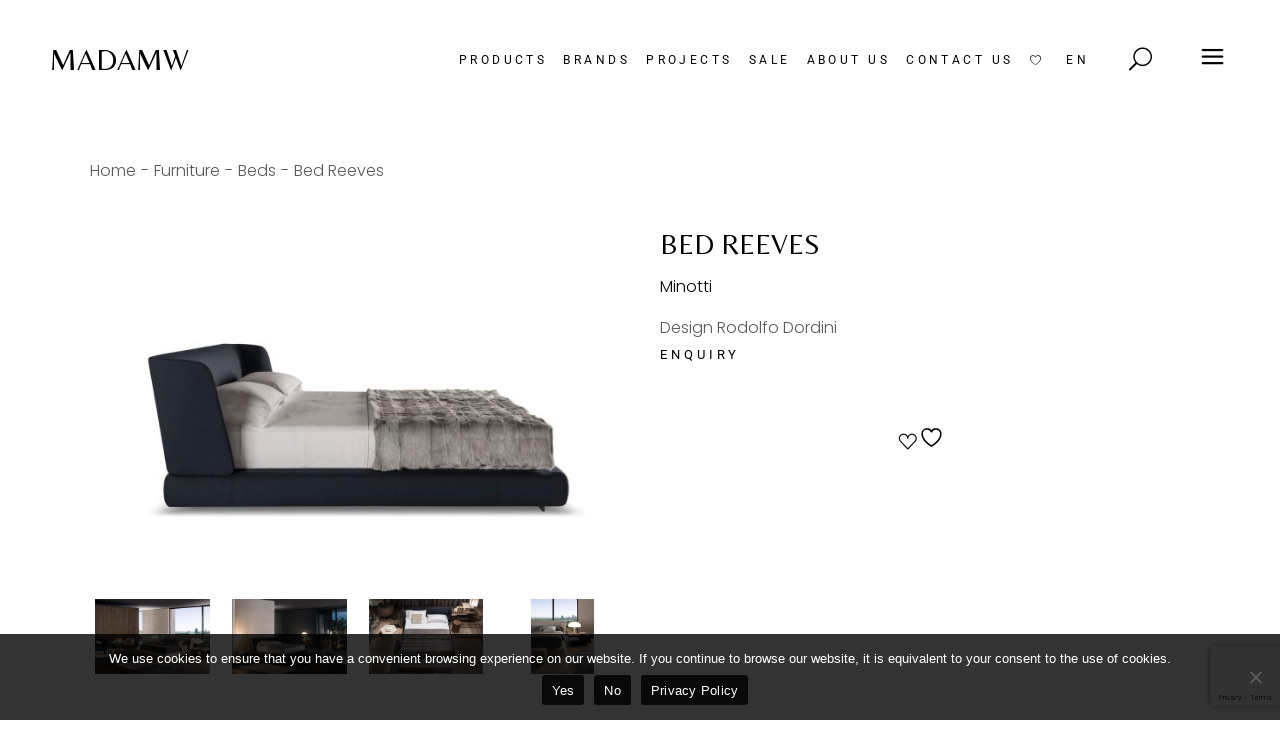

--- FILE ---
content_type: text/html; charset=UTF-8
request_url: https://madamw.lt/en/product/bed-reeves/
body_size: 25751
content:
<!DOCTYPE html>
<html lang="en-US">
<head>
	<meta charset="UTF-8">
	<meta name="viewport" content="width=device-width, initial-scale=1, user-scalable=yes">
	<link rel="profile" href="https://gmpg.org/xfn/11">

					<script>document.documentElement.className = document.documentElement.className + ' yes-js js_active js'</script>
			<meta name='robots' content='index, follow, max-image-preview:large, max-snippet:-1, max-video-preview:-1' />
<link rel="alternate" href="https://madamw.lt/en/product/bed-reeves/" hreflang="en" />
<link rel="alternate" href="https://madamw.lt/product/lova-reeves/" hreflang="lt" />

	<!-- This site is optimized with the Yoast SEO plugin v26.8 - https://yoast.com/product/yoast-seo-wordpress/ -->
	<title>Bed Reeves - MADAMW Interior Showroom</title>
	<link rel="canonical" href="https://madamw.lt/en/product/bed-reeves/" />
	<meta property="og:locale" content="en_US" />
	<meta property="og:locale:alternate" content="lt_LT" />
	<meta property="og:type" content="article" />
	<meta property="og:title" content="Bed Reeves - MADAMW Interior Showroom" />
	<meta property="og:description" content="Design Rodolfo Dordini" />
	<meta property="og:url" content="https://madamw.lt/en/product/bed-reeves/" />
	<meta property="og:site_name" content="MADAMW Interior Showroom" />
	<meta property="article:publisher" content="https://www.facebook.com/MADAMWshowroom" />
	<meta property="article:modified_time" content="2024-03-08T12:55:57+00:00" />
	<meta property="og:image" content="http://madamw.lt/wp-content/uploads/2023/09/Minotti-lova-Reeves-1.jpg" />
	<meta property="og:image:width" content="1300" />
	<meta property="og:image:height" content="859" />
	<meta property="og:image:type" content="image/jpeg" />
	<meta name="twitter:card" content="summary_large_image" />
	<meta name="twitter:label1" content="Est. reading time" />
	<meta name="twitter:data1" content="1 minute" />
	<script type="application/ld+json" class="yoast-schema-graph">{"@context":"https://schema.org","@graph":[{"@type":"WebPage","@id":"https://madamw.lt/en/product/bed-reeves/","url":"https://madamw.lt/en/product/bed-reeves/","name":"Bed Reeves - MADAMW Interior Showroom","isPartOf":{"@id":"https://madamw.lt/en/homepage/#website"},"primaryImageOfPage":{"@id":"https://madamw.lt/en/product/bed-reeves/#primaryimage"},"image":{"@id":"https://madamw.lt/en/product/bed-reeves/#primaryimage"},"thumbnailUrl":"https://madamw.lt/wp-content/uploads/2023/09/Minotti-lova-Reeves-1.jpg","datePublished":"2023-09-16T17:22:31+00:00","dateModified":"2024-03-08T12:55:57+00:00","breadcrumb":{"@id":"https://madamw.lt/en/product/bed-reeves/#breadcrumb"},"inLanguage":"en-US","potentialAction":[{"@type":"ReadAction","target":["https://madamw.lt/en/product/bed-reeves/"]}]},{"@type":"ImageObject","inLanguage":"en-US","@id":"https://madamw.lt/en/product/bed-reeves/#primaryimage","url":"https://madamw.lt/wp-content/uploads/2023/09/Minotti-lova-Reeves-1.jpg","contentUrl":"https://madamw.lt/wp-content/uploads/2023/09/Minotti-lova-Reeves-1.jpg","width":1300,"height":859},{"@type":"BreadcrumbList","@id":"https://madamw.lt/en/product/bed-reeves/#breadcrumb","itemListElement":[{"@type":"ListItem","position":1,"name":"Home","item":"https://madamw.lt/en/homepage/"},{"@type":"ListItem","position":2,"name":"Išpardavimas","item":"https://madamw.lt/ispardavimas/"},{"@type":"ListItem","position":3,"name":"Bed Reeves"}]},{"@type":"WebSite","@id":"https://madamw.lt/en/homepage/#website","url":"https://madamw.lt/en/homepage/","name":"MADAMW interjero salonas","description":"","publisher":{"@id":"https://madamw.lt/en/homepage/#organization"},"potentialAction":[{"@type":"SearchAction","target":{"@type":"EntryPoint","urlTemplate":"https://madamw.lt/en/homepage/?s={search_term_string}"},"query-input":{"@type":"PropertyValueSpecification","valueRequired":true,"valueName":"search_term_string"}}],"inLanguage":"en-US"},{"@type":"Organization","@id":"https://madamw.lt/en/homepage/#organization","name":"UAB \"MW Design\"","url":"https://madamw.lt/en/homepage/","logo":{"@type":"ImageObject","inLanguage":"en-US","@id":"https://madamw.lt/en/homepage/#/schema/logo/image/","url":"https://madamw.lt/wp-content/uploads/2024/03/Artboard-1.png","contentUrl":"https://madamw.lt/wp-content/uploads/2024/03/Artboard-1.png","width":696,"height":696,"caption":"UAB \"MW Design\""},"image":{"@id":"https://madamw.lt/en/homepage/#/schema/logo/image/"},"sameAs":["https://www.facebook.com/MADAMWshowroom"]}]}</script>
	<!-- / Yoast SEO plugin. -->


<link rel='dns-prefetch' href='//cdnjs.cloudflare.com' />
<link rel='dns-prefetch' href='//fonts.googleapis.com' />
<link rel='dns-prefetch' href='//www.googletagmanager.com' />
<link rel="alternate" type="application/rss+xml" title="MADAMW Interior Showroom &raquo; Feed" href="https://madamw.lt/en/feed/" />
<link rel="alternate" type="application/rss+xml" title="MADAMW Interior Showroom &raquo; Comments Feed" href="https://madamw.lt/en/comments/feed/" />
<link rel="alternate" title="oEmbed (JSON)" type="application/json+oembed" href="https://madamw.lt/wp-json/oembed/1.0/embed?url=https%3A%2F%2Fmadamw.lt%2Fen%2Fproduct%2Fbed-reeves%2F&#038;lang=en" />
<link rel="alternate" title="oEmbed (XML)" type="text/xml+oembed" href="https://madamw.lt/wp-json/oembed/1.0/embed?url=https%3A%2F%2Fmadamw.lt%2Fen%2Fproduct%2Fbed-reeves%2F&#038;format=xml&#038;lang=en" />
<style id='wp-img-auto-sizes-contain-inline-css' type='text/css'>
img:is([sizes=auto i],[sizes^="auto," i]){contain-intrinsic-size:3000px 1500px}
/*# sourceURL=wp-img-auto-sizes-contain-inline-css */
</style>

<link rel='stylesheet' id='sbi_styles-css' href='https://madamw.lt/wp-content/plugins/instagram-feed/css/sbi-styles.min.css?ver=6.10.0' type='text/css' media='all' />
<link rel='stylesheet' id='dripicons-css' href='https://madamw.lt/wp-content/plugins/tobel-core/inc/icons/dripicons/assets/css/dripicons.min.css?ver=6.9' type='text/css' media='all' />
<link rel='stylesheet' id='elegant-icons-css' href='https://madamw.lt/wp-content/plugins/tobel-core/inc/icons/elegant-icons/assets/css/elegant-icons.min.css?ver=6.9' type='text/css' media='all' />
<link rel='stylesheet' id='font-awesome-css' href='https://madamw.lt/wp-content/plugins/tobel-core/inc/icons/font-awesome/assets/css/all.min.css?ver=6.9' type='text/css' media='all' />
<style id='font-awesome-inline-css' type='text/css'>
[data-font="FontAwesome"]:before {font-family: 'FontAwesome' !important;content: attr(data-icon) !important;speak: none !important;font-weight: normal !important;font-variant: normal !important;text-transform: none !important;line-height: 1 !important;font-style: normal !important;-webkit-font-smoothing: antialiased !important;-moz-osx-font-smoothing: grayscale !important;}
/*# sourceURL=font-awesome-inline-css */
</style>
<link rel='stylesheet' id='fontkiko-css' href='https://madamw.lt/wp-content/plugins/tobel-core/inc/icons/fontkiko/assets/css/kiko-all.min.css?ver=6.9' type='text/css' media='all' />
<link rel='stylesheet' id='ionicons-css' href='https://madamw.lt/wp-content/plugins/tobel-core/inc/icons/ionicons/assets/css/ionicons.min.css?ver=6.9' type='text/css' media='all' />
<link rel='stylesheet' id='linea-icons-css' href='https://madamw.lt/wp-content/plugins/tobel-core/inc/icons/linea-icons/assets/css/linea-icons.min.css?ver=6.9' type='text/css' media='all' />
<link rel='stylesheet' id='linear-icons-css' href='https://madamw.lt/wp-content/plugins/tobel-core/inc/icons/linear-icons/assets/css/linear-icons.min.css?ver=6.9' type='text/css' media='all' />
<link rel='stylesheet' id='material-icons-css' href='https://fonts.googleapis.com/icon?family=Material+Icons&#038;ver=6.9' type='text/css' media='all' />
<link rel='stylesheet' id='simple-line-icons-css' href='https://madamw.lt/wp-content/plugins/tobel-core/inc/icons/simple-line-icons/assets/css/simple-line-icons.min.css?ver=6.9' type='text/css' media='all' />
<style id='wp-emoji-styles-inline-css' type='text/css'>

	img.wp-smiley, img.emoji {
		display: inline !important;
		border: none !important;
		box-shadow: none !important;
		height: 1em !important;
		width: 1em !important;
		margin: 0 0.07em !important;
		vertical-align: -0.1em !important;
		background: none !important;
		padding: 0 !important;
	}
/*# sourceURL=wp-emoji-styles-inline-css */
</style>
<style id='classic-theme-styles-inline-css' type='text/css'>
/*! This file is auto-generated */
.wp-block-button__link{color:#fff;background-color:#32373c;border-radius:9999px;box-shadow:none;text-decoration:none;padding:calc(.667em + 2px) calc(1.333em + 2px);font-size:1.125em}.wp-block-file__button{background:#32373c;color:#fff;text-decoration:none}
/*# sourceURL=/wp-includes/css/classic-themes.min.css */
</style>
<link rel='stylesheet' id='jquery-selectBox-css' href='https://madamw.lt/wp-content/plugins/yith-woocommerce-wishlist/assets/css/jquery.selectBox.css?ver=1.2.0' type='text/css' media='all' />
<link rel='stylesheet' id='woocommerce_prettyPhoto_css-css' href='//madamw.lt/wp-content/plugins/woocommerce/assets/css/prettyPhoto.css?ver=3.1.6' type='text/css' media='all' />
<link rel='stylesheet' id='yith-wcwl-main-css' href='https://madamw.lt/wp-content/plugins/yith-woocommerce-wishlist/assets/css/style.css?ver=4.12.0' type='text/css' media='all' />
<style id='yith-wcwl-main-inline-css' type='text/css'>
 :root { --color-add-to-wishlist-background: #333333; --color-add-to-wishlist-text: #FFFFFF; --color-add-to-wishlist-border: #333333; --color-add-to-wishlist-background-hover: #333333; --color-add-to-wishlist-text-hover: #FFFFFF; --color-add-to-wishlist-border-hover: #333333; --rounded-corners-radius: 16px; --color-add-to-cart-background: #333333; --color-add-to-cart-text: #FFFFFF; --color-add-to-cart-border: #333333; --color-add-to-cart-background-hover: #4F4F4F; --color-add-to-cart-text-hover: #FFFFFF; --color-add-to-cart-border-hover: #4F4F4F; --add-to-cart-rounded-corners-radius: 16px; --color-button-style-1-background: #333333; --color-button-style-1-text: #FFFFFF; --color-button-style-1-border: #333333; --color-button-style-1-background-hover: #4F4F4F; --color-button-style-1-text-hover: #FFFFFF; --color-button-style-1-border-hover: #4F4F4F; --color-button-style-2-background: #333333; --color-button-style-2-text: #FFFFFF; --color-button-style-2-border: #333333; --color-button-style-2-background-hover: #4F4F4F; --color-button-style-2-text-hover: #FFFFFF; --color-button-style-2-border-hover: #4F4F4F; --color-wishlist-table-background: #FFFFFF; --color-wishlist-table-text: #6d6c6c; --color-wishlist-table-border: #FFFFFF; --color-headers-background: #F4F4F4; --color-share-button-color: #FFFFFF; --color-share-button-color-hover: #FFFFFF; --color-fb-button-background: #39599E; --color-fb-button-background-hover: #595A5A; --color-tw-button-background: #45AFE2; --color-tw-button-background-hover: #595A5A; --color-pr-button-background: #AB2E31; --color-pr-button-background-hover: #595A5A; --color-em-button-background: #FBB102; --color-em-button-background-hover: #595A5A; --color-wa-button-background: #00A901; --color-wa-button-background-hover: #595A5A; --feedback-duration: 3s } 
 :root { --color-add-to-wishlist-background: #333333; --color-add-to-wishlist-text: #FFFFFF; --color-add-to-wishlist-border: #333333; --color-add-to-wishlist-background-hover: #333333; --color-add-to-wishlist-text-hover: #FFFFFF; --color-add-to-wishlist-border-hover: #333333; --rounded-corners-radius: 16px; --color-add-to-cart-background: #333333; --color-add-to-cart-text: #FFFFFF; --color-add-to-cart-border: #333333; --color-add-to-cart-background-hover: #4F4F4F; --color-add-to-cart-text-hover: #FFFFFF; --color-add-to-cart-border-hover: #4F4F4F; --add-to-cart-rounded-corners-radius: 16px; --color-button-style-1-background: #333333; --color-button-style-1-text: #FFFFFF; --color-button-style-1-border: #333333; --color-button-style-1-background-hover: #4F4F4F; --color-button-style-1-text-hover: #FFFFFF; --color-button-style-1-border-hover: #4F4F4F; --color-button-style-2-background: #333333; --color-button-style-2-text: #FFFFFF; --color-button-style-2-border: #333333; --color-button-style-2-background-hover: #4F4F4F; --color-button-style-2-text-hover: #FFFFFF; --color-button-style-2-border-hover: #4F4F4F; --color-wishlist-table-background: #FFFFFF; --color-wishlist-table-text: #6d6c6c; --color-wishlist-table-border: #FFFFFF; --color-headers-background: #F4F4F4; --color-share-button-color: #FFFFFF; --color-share-button-color-hover: #FFFFFF; --color-fb-button-background: #39599E; --color-fb-button-background-hover: #595A5A; --color-tw-button-background: #45AFE2; --color-tw-button-background-hover: #595A5A; --color-pr-button-background: #AB2E31; --color-pr-button-background-hover: #595A5A; --color-em-button-background: #FBB102; --color-em-button-background-hover: #595A5A; --color-wa-button-background: #00A901; --color-wa-button-background-hover: #595A5A; --feedback-duration: 3s } 
/*# sourceURL=yith-wcwl-main-inline-css */
</style>
<style id='global-styles-inline-css' type='text/css'>
:root{--wp--preset--aspect-ratio--square: 1;--wp--preset--aspect-ratio--4-3: 4/3;--wp--preset--aspect-ratio--3-4: 3/4;--wp--preset--aspect-ratio--3-2: 3/2;--wp--preset--aspect-ratio--2-3: 2/3;--wp--preset--aspect-ratio--16-9: 16/9;--wp--preset--aspect-ratio--9-16: 9/16;--wp--preset--color--black: #000000;--wp--preset--color--cyan-bluish-gray: #abb8c3;--wp--preset--color--white: #ffffff;--wp--preset--color--pale-pink: #f78da7;--wp--preset--color--vivid-red: #cf2e2e;--wp--preset--color--luminous-vivid-orange: #ff6900;--wp--preset--color--luminous-vivid-amber: #fcb900;--wp--preset--color--light-green-cyan: #7bdcb5;--wp--preset--color--vivid-green-cyan: #00d084;--wp--preset--color--pale-cyan-blue: #8ed1fc;--wp--preset--color--vivid-cyan-blue: #0693e3;--wp--preset--color--vivid-purple: #9b51e0;--wp--preset--gradient--vivid-cyan-blue-to-vivid-purple: linear-gradient(135deg,rgb(6,147,227) 0%,rgb(155,81,224) 100%);--wp--preset--gradient--light-green-cyan-to-vivid-green-cyan: linear-gradient(135deg,rgb(122,220,180) 0%,rgb(0,208,130) 100%);--wp--preset--gradient--luminous-vivid-amber-to-luminous-vivid-orange: linear-gradient(135deg,rgb(252,185,0) 0%,rgb(255,105,0) 100%);--wp--preset--gradient--luminous-vivid-orange-to-vivid-red: linear-gradient(135deg,rgb(255,105,0) 0%,rgb(207,46,46) 100%);--wp--preset--gradient--very-light-gray-to-cyan-bluish-gray: linear-gradient(135deg,rgb(238,238,238) 0%,rgb(169,184,195) 100%);--wp--preset--gradient--cool-to-warm-spectrum: linear-gradient(135deg,rgb(74,234,220) 0%,rgb(151,120,209) 20%,rgb(207,42,186) 40%,rgb(238,44,130) 60%,rgb(251,105,98) 80%,rgb(254,248,76) 100%);--wp--preset--gradient--blush-light-purple: linear-gradient(135deg,rgb(255,206,236) 0%,rgb(152,150,240) 100%);--wp--preset--gradient--blush-bordeaux: linear-gradient(135deg,rgb(254,205,165) 0%,rgb(254,45,45) 50%,rgb(107,0,62) 100%);--wp--preset--gradient--luminous-dusk: linear-gradient(135deg,rgb(255,203,112) 0%,rgb(199,81,192) 50%,rgb(65,88,208) 100%);--wp--preset--gradient--pale-ocean: linear-gradient(135deg,rgb(255,245,203) 0%,rgb(182,227,212) 50%,rgb(51,167,181) 100%);--wp--preset--gradient--electric-grass: linear-gradient(135deg,rgb(202,248,128) 0%,rgb(113,206,126) 100%);--wp--preset--gradient--midnight: linear-gradient(135deg,rgb(2,3,129) 0%,rgb(40,116,252) 100%);--wp--preset--font-size--small: 13px;--wp--preset--font-size--medium: 20px;--wp--preset--font-size--large: 36px;--wp--preset--font-size--x-large: 42px;--wp--preset--spacing--20: 0.44rem;--wp--preset--spacing--30: 0.67rem;--wp--preset--spacing--40: 1rem;--wp--preset--spacing--50: 1.5rem;--wp--preset--spacing--60: 2.25rem;--wp--preset--spacing--70: 3.38rem;--wp--preset--spacing--80: 5.06rem;--wp--preset--shadow--natural: 6px 6px 9px rgba(0, 0, 0, 0.2);--wp--preset--shadow--deep: 12px 12px 50px rgba(0, 0, 0, 0.4);--wp--preset--shadow--sharp: 6px 6px 0px rgba(0, 0, 0, 0.2);--wp--preset--shadow--outlined: 6px 6px 0px -3px rgb(255, 255, 255), 6px 6px rgb(0, 0, 0);--wp--preset--shadow--crisp: 6px 6px 0px rgb(0, 0, 0);}:where(.is-layout-flex){gap: 0.5em;}:where(.is-layout-grid){gap: 0.5em;}body .is-layout-flex{display: flex;}.is-layout-flex{flex-wrap: wrap;align-items: center;}.is-layout-flex > :is(*, div){margin: 0;}body .is-layout-grid{display: grid;}.is-layout-grid > :is(*, div){margin: 0;}:where(.wp-block-columns.is-layout-flex){gap: 2em;}:where(.wp-block-columns.is-layout-grid){gap: 2em;}:where(.wp-block-post-template.is-layout-flex){gap: 1.25em;}:where(.wp-block-post-template.is-layout-grid){gap: 1.25em;}.has-black-color{color: var(--wp--preset--color--black) !important;}.has-cyan-bluish-gray-color{color: var(--wp--preset--color--cyan-bluish-gray) !important;}.has-white-color{color: var(--wp--preset--color--white) !important;}.has-pale-pink-color{color: var(--wp--preset--color--pale-pink) !important;}.has-vivid-red-color{color: var(--wp--preset--color--vivid-red) !important;}.has-luminous-vivid-orange-color{color: var(--wp--preset--color--luminous-vivid-orange) !important;}.has-luminous-vivid-amber-color{color: var(--wp--preset--color--luminous-vivid-amber) !important;}.has-light-green-cyan-color{color: var(--wp--preset--color--light-green-cyan) !important;}.has-vivid-green-cyan-color{color: var(--wp--preset--color--vivid-green-cyan) !important;}.has-pale-cyan-blue-color{color: var(--wp--preset--color--pale-cyan-blue) !important;}.has-vivid-cyan-blue-color{color: var(--wp--preset--color--vivid-cyan-blue) !important;}.has-vivid-purple-color{color: var(--wp--preset--color--vivid-purple) !important;}.has-black-background-color{background-color: var(--wp--preset--color--black) !important;}.has-cyan-bluish-gray-background-color{background-color: var(--wp--preset--color--cyan-bluish-gray) !important;}.has-white-background-color{background-color: var(--wp--preset--color--white) !important;}.has-pale-pink-background-color{background-color: var(--wp--preset--color--pale-pink) !important;}.has-vivid-red-background-color{background-color: var(--wp--preset--color--vivid-red) !important;}.has-luminous-vivid-orange-background-color{background-color: var(--wp--preset--color--luminous-vivid-orange) !important;}.has-luminous-vivid-amber-background-color{background-color: var(--wp--preset--color--luminous-vivid-amber) !important;}.has-light-green-cyan-background-color{background-color: var(--wp--preset--color--light-green-cyan) !important;}.has-vivid-green-cyan-background-color{background-color: var(--wp--preset--color--vivid-green-cyan) !important;}.has-pale-cyan-blue-background-color{background-color: var(--wp--preset--color--pale-cyan-blue) !important;}.has-vivid-cyan-blue-background-color{background-color: var(--wp--preset--color--vivid-cyan-blue) !important;}.has-vivid-purple-background-color{background-color: var(--wp--preset--color--vivid-purple) !important;}.has-black-border-color{border-color: var(--wp--preset--color--black) !important;}.has-cyan-bluish-gray-border-color{border-color: var(--wp--preset--color--cyan-bluish-gray) !important;}.has-white-border-color{border-color: var(--wp--preset--color--white) !important;}.has-pale-pink-border-color{border-color: var(--wp--preset--color--pale-pink) !important;}.has-vivid-red-border-color{border-color: var(--wp--preset--color--vivid-red) !important;}.has-luminous-vivid-orange-border-color{border-color: var(--wp--preset--color--luminous-vivid-orange) !important;}.has-luminous-vivid-amber-border-color{border-color: var(--wp--preset--color--luminous-vivid-amber) !important;}.has-light-green-cyan-border-color{border-color: var(--wp--preset--color--light-green-cyan) !important;}.has-vivid-green-cyan-border-color{border-color: var(--wp--preset--color--vivid-green-cyan) !important;}.has-pale-cyan-blue-border-color{border-color: var(--wp--preset--color--pale-cyan-blue) !important;}.has-vivid-cyan-blue-border-color{border-color: var(--wp--preset--color--vivid-cyan-blue) !important;}.has-vivid-purple-border-color{border-color: var(--wp--preset--color--vivid-purple) !important;}.has-vivid-cyan-blue-to-vivid-purple-gradient-background{background: var(--wp--preset--gradient--vivid-cyan-blue-to-vivid-purple) !important;}.has-light-green-cyan-to-vivid-green-cyan-gradient-background{background: var(--wp--preset--gradient--light-green-cyan-to-vivid-green-cyan) !important;}.has-luminous-vivid-amber-to-luminous-vivid-orange-gradient-background{background: var(--wp--preset--gradient--luminous-vivid-amber-to-luminous-vivid-orange) !important;}.has-luminous-vivid-orange-to-vivid-red-gradient-background{background: var(--wp--preset--gradient--luminous-vivid-orange-to-vivid-red) !important;}.has-very-light-gray-to-cyan-bluish-gray-gradient-background{background: var(--wp--preset--gradient--very-light-gray-to-cyan-bluish-gray) !important;}.has-cool-to-warm-spectrum-gradient-background{background: var(--wp--preset--gradient--cool-to-warm-spectrum) !important;}.has-blush-light-purple-gradient-background{background: var(--wp--preset--gradient--blush-light-purple) !important;}.has-blush-bordeaux-gradient-background{background: var(--wp--preset--gradient--blush-bordeaux) !important;}.has-luminous-dusk-gradient-background{background: var(--wp--preset--gradient--luminous-dusk) !important;}.has-pale-ocean-gradient-background{background: var(--wp--preset--gradient--pale-ocean) !important;}.has-electric-grass-gradient-background{background: var(--wp--preset--gradient--electric-grass) !important;}.has-midnight-gradient-background{background: var(--wp--preset--gradient--midnight) !important;}.has-small-font-size{font-size: var(--wp--preset--font-size--small) !important;}.has-medium-font-size{font-size: var(--wp--preset--font-size--medium) !important;}.has-large-font-size{font-size: var(--wp--preset--font-size--large) !important;}.has-x-large-font-size{font-size: var(--wp--preset--font-size--x-large) !important;}
:where(.wp-block-post-template.is-layout-flex){gap: 1.25em;}:where(.wp-block-post-template.is-layout-grid){gap: 1.25em;}
:where(.wp-block-term-template.is-layout-flex){gap: 1.25em;}:where(.wp-block-term-template.is-layout-grid){gap: 1.25em;}
:where(.wp-block-columns.is-layout-flex){gap: 2em;}:where(.wp-block-columns.is-layout-grid){gap: 2em;}
:root :where(.wp-block-pullquote){font-size: 1.5em;line-height: 1.6;}
/*# sourceURL=global-styles-inline-css */
</style>
<link rel='stylesheet' id='contact-form-7-css' href='https://madamw.lt/wp-content/plugins/contact-form-7/includes/css/styles.css?ver=6.1.4' type='text/css' media='all' />
<link rel='stylesheet' id='cookie-notice-front-css' href='https://madamw.lt/wp-content/plugins/cookie-notice/css/front.min.css?ver=2.5.11' type='text/css' media='all' />
<style id='woocommerce-inline-inline-css' type='text/css'>
.woocommerce form .form-row .required { visibility: visible; }
/*# sourceURL=woocommerce-inline-inline-css */
</style>
<link rel='stylesheet' id='qi-addons-for-elementor-grid-style-css' href='https://madamw.lt/wp-content/plugins/qi-addons-for-elementor/assets/css/grid.min.css?ver=1.9.5' type='text/css' media='all' />
<link rel='stylesheet' id='qi-addons-for-elementor-helper-parts-style-css' href='https://madamw.lt/wp-content/plugins/qi-addons-for-elementor/assets/css/helper-parts.min.css?ver=1.9.5' type='text/css' media='all' />
<link rel='stylesheet' id='qi-addons-for-elementor-style-css' href='https://madamw.lt/wp-content/plugins/qi-addons-for-elementor/assets/css/main.min.css?ver=1.9.5' type='text/css' media='all' />
<link rel='stylesheet' id='perfect-scrollbar-css' href='https://madamw.lt/wp-content/plugins/tobel-core/assets/plugins/perfect-scrollbar/perfect-scrollbar.css?ver=6.9' type='text/css' media='all' />
<link rel='stylesheet' id='swiper-css' href='https://madamw.lt/wp-content/plugins/qi-addons-for-elementor/assets/plugins/swiper/8.4.5/swiper.min.css?ver=8.4.5' type='text/css' media='all' />
<link rel='stylesheet' id='tobel-main-css' href='https://madamw.lt/wp-content/themes/tobel/assets/css/main.min.css?ver=6.9' type='text/css' media='all' />
<link rel='stylesheet' id='tobel-core-style-css' href='https://madamw.lt/wp-content/plugins/tobel-core/assets/css/tobel-core.min.css?ver=6.9' type='text/css' media='all' />
<link rel='stylesheet' id='yith_wccl_frontend-css' href='https://madamw.lt/wp-content/plugins/yith-color-and-label-variations-for-woocommerce/assets/css/frontend.css?ver=2.25.0' type='text/css' media='all' />
<style id='yith_wccl_frontend-inline-css' type='text/css'>
:root{
	--yith-wccl-form-colors_border: #ffffff;
	--yith-wccl-form-colors_accent: #448a85;
	--yith-wccl-form-colors-accent-hover: rgba(68,138,133,0.4);
	--yith-wccl-customization-color-swatches-size: 25px;
	--yith-wccl-customization-color-swatches-border-radius: 25px;
	--yith-wccl-customization-option-border-radius: 25px;
}
/*# sourceURL=yith_wccl_frontend-inline-css */
</style>
<link rel='stylesheet' id='photoswipe-css-css' href='https://cdnjs.cloudflare.com/ajax/libs/photoswipe/5.3.6/photoswipe.min.css?ver=5.3.6' type='text/css' media='all' />
<link rel='stylesheet' id='photoswipe-css' href='https://madamw.lt/wp-content/plugins/woocommerce/assets/css/photoswipe/photoswipe.min.css?ver=10.4.3' type='text/css' media='all' />
<link rel='stylesheet' id='photoswipe-default-skin-css' href='https://madamw.lt/wp-content/plugins/woocommerce/assets/css/photoswipe/default-skin/default-skin.min.css?ver=10.4.3' type='text/css' media='all' />
<link rel='stylesheet' id='yith-quick-view-css' href='https://madamw.lt/wp-content/plugins/yith-woocommerce-quick-view/assets/css/yith-quick-view.css?ver=2.11.0' type='text/css' media='all' />
<style id='yith-quick-view-inline-css' type='text/css'>

				#yith-quick-view-modal .yith-quick-view-overlay{background:rgba( 0, 0, 0, 0.8)}
				#yith-quick-view-modal .yith-wcqv-main{background:#ffffff;}
				#yith-quick-view-close{color:#cdcdcd;}
				#yith-quick-view-close:hover{color:#ff0000;}
/*# sourceURL=yith-quick-view-inline-css */
</style>
<link rel='stylesheet' id='parent-style-css' href='https://madamw.lt/wp-content/themes/tobel/style.css?ver=6.9' type='text/css' media='all' />
<link rel='stylesheet' id='child-style-css' href='https://madamw.lt/wp-content/themes/tobel-child/style.css?ver=6.9' type='text/css' media='all' />
<link rel='stylesheet' id='tobel-google-fonts-css' href='https://fonts.googleapis.com/css?family=Roboto%3A300%2C400%2C500%2C600%2C700%2C100%2C100i%2C200%2C200i%2C300i%2C400i%2C500i%2C600i%2C700i%2C800%2C800i%2C900%2C900i%7CBelleza%3A300%2C400%2C500%2C600%2C700%2C100%2C100i%2C200%2C200i%2C300i%2C400i%2C500i%2C600i%2C700i%2C800%2C800i%2C900%2C900i%7CPoppins%3A300%2C400%2C500%2C600%2C700%2C100%2C100i%2C200%2C200i%2C300i%2C400i%2C500i%2C600i%2C700i%2C800%2C800i%2C900%2C900i&#038;subset=latin-ext&#038;display=swap&#038;ver=1.0.0' type='text/css' media='all' />
<link rel='stylesheet' id='magnific-popup-css' href='https://madamw.lt/wp-content/plugins/tobel-core/assets/plugins/magnific-popup/magnific-popup.css?ver=6.9' type='text/css' media='all' />
<link rel='stylesheet' id='tobel-style-css' href='https://madamw.lt/wp-content/themes/tobel/style.css?ver=6.9' type='text/css' media='all' />
<style id='tobel-style-inline-css' type='text/css'>
body { background-color: rgb(255,255,255);background-repeat: repeat;}#qodef-page-inner { padding: 10px 5px 10px 5px;}@media only screen and (max-width: 1024px) { #qodef-page-inner { padding: 10px 5px 10px 5px;}}#qodef-page-header .qodef-header-logo-link { height: 100px;}.qodef-header-navigation ul li.qodef-menu-item--narrow ul { background-color: rgb(255,255,255);}.qodef-header-navigation> ul > li > a { color: rgb(0,0,0);}.qodef-header-navigation> ul > li > a:hover { color: rgb(137,129,118);}.qodef-header-navigation > ul > li.qodef-menu-item--narrow .qodef-drop-down-second ul li a { color: rgb(0,0,0);}.qodef-header-navigation > ul > li.qodef-menu-item--narrow .qodef-drop-down-second ul li:hover > a { color: rgb(137,129,118);}.qodef-header-navigation > ul > li.qodef-menu-item--wide .qodef-drop-down-second-inner > ul > li > a { color: rgb(0,0,0);}.qodef-header-navigation > ul > li.qodef-menu-item--wide .qodef-drop-down-second-inner > ul > li > a:hover { color: rgb(137,129,118);}.qodef-header-navigation > ul > li.qodef-menu-item--wide .qodef-drop-down-second ul li ul li a { color: rgb(0,0,0);}.qodef-header-navigation > ul > li.qodef-menu-item--wide .qodef-drop-down-second ul li ul li:hover > a { color: rgb(137,129,118);}.qodef-page-title { height: 100px;}body { font-family: "Poppins";}h1, .qodef-h1 { font-family: "Poppins";}h2, .qodef-h2 { font-family: "Poppins";}h4, .qodef-h4 { font-family: "Poppins";}h6, .qodef-h6 { font-family: "Poppins";}.qodef-header--standard #qodef-page-header { background-color: rgb(255,255,255);}
/*# sourceURL=tobel-style-inline-css */
</style>
<link rel='stylesheet' id='pwb-styles-frontend-css' href='https://madamw.lt/wp-content/plugins/perfect-woocommerce-brands/build/frontend/css/style.css?ver=3.6.8' type='text/css' media='all' />
<link rel='stylesheet' id='tobel-core-elementor-css' href='https://madamw.lt/wp-content/plugins/tobel-core/inc/plugins/elementor/assets/css/elementor.min.css?ver=6.9' type='text/css' media='all' />
<link rel='stylesheet' id='elementor-icons-css' href='https://madamw.lt/wp-content/plugins/elementor/assets/lib/eicons/css/elementor-icons.min.css?ver=5.46.0' type='text/css' media='all' />
<link rel='stylesheet' id='elementor-frontend-css' href='https://madamw.lt/wp-content/plugins/elementor/assets/css/frontend.min.css?ver=3.34.4' type='text/css' media='all' />
<link rel='stylesheet' id='elementor-post-7-css' href='https://madamw.lt/wp-content/uploads/elementor/css/post-7.css?ver=1769720607' type='text/css' media='all' />
<link rel='stylesheet' id='sbistyles-css' href='https://madamw.lt/wp-content/plugins/instagram-feed/css/sbi-styles.min.css?ver=6.10.0' type='text/css' media='all' />
<link rel='stylesheet' id='elementor-post-13183-css' href='https://madamw.lt/wp-content/uploads/elementor/css/post-13183.css?ver=1769824721' type='text/css' media='all' />
<link rel='stylesheet' id='elementor-gf-local-robotoslab-css' href="https://madamw.lt/wp-content/uploads/elementor/google-fonts/css/robotoslab.css?ver=1743104679" type='text/css' media='all' />
<link rel='stylesheet' id='elementor-gf-local-roboto-css' href="https://madamw.lt/wp-content/uploads/elementor/google-fonts/css/roboto.css?ver=1743104733" type='text/css' media='all' />
<script type="text/template" id="tmpl-variation-template">
	<div class="woocommerce-variation-description">{{{ data.variation.variation_description }}}</div>
	<div class="woocommerce-variation-price">{{{ data.variation.price_html }}}</div>
	<div class="woocommerce-variation-availability">{{{ data.variation.availability_html }}}</div>
</script>
<script type="text/template" id="tmpl-unavailable-variation-template">
	<p role="alert">Sorry, this product is unavailable. Please choose a different combination.</p>
</script>
<script type="text/javascript" src="https://madamw.lt/wp-includes/js/jquery/jquery.min.js?ver=3.7.1" id="jquery-core-js"></script>
<script type="text/javascript" src="https://madamw.lt/wp-includes/js/jquery/jquery-migrate.min.js?ver=3.4.1" id="jquery-migrate-js"></script>
<script type="text/javascript" id="jquery-js-after">
/* <![CDATA[ */
if (typeof (window.wpfReadyList) == "undefined") {
			var v = jQuery.fn.jquery;
			if (v && parseInt(v) >= 3 && window.self === window.top) {
				var readyList=[];
				window.originalReadyMethod = jQuery.fn.ready;
				jQuery.fn.ready = function(){
					if(arguments.length && arguments.length > 0 && typeof arguments[0] === "function") {
						readyList.push({"c": this, "a": arguments});
					}
					return window.originalReadyMethod.apply( this, arguments );
				};
				window.wpfReadyList = readyList;
			}}
//# sourceURL=jquery-js-after
/* ]]> */
</script>
<script type="text/javascript" id="cookie-notice-front-js-before">
/* <![CDATA[ */
var cnArgs = {"ajaxUrl":"https:\/\/madamw.lt\/wp-admin\/admin-ajax.php","nonce":"7697af3be7","hideEffect":"fade","position":"bottom","onScroll":false,"onScrollOffset":100,"onClick":false,"cookieName":"cookie_notice_accepted","cookieTime":2592000,"cookieTimeRejected":2592000,"globalCookie":false,"redirection":true,"cache":true,"revokeCookies":false,"revokeCookiesOpt":"automatic"};

//# sourceURL=cookie-notice-front-js-before
/* ]]> */
</script>
<script type="text/javascript" src="https://madamw.lt/wp-content/plugins/cookie-notice/js/front.min.js?ver=2.5.11" id="cookie-notice-front-js"></script>
<script type="text/javascript" src="https://madamw.lt/wp-content/plugins/woocommerce/assets/js/jquery-blockui/jquery.blockUI.min.js?ver=2.7.0-wc.10.4.3" id="wc-jquery-blockui-js" data-wp-strategy="defer"></script>
<script type="text/javascript" id="wc-add-to-cart-js-extra">
/* <![CDATA[ */
var wc_add_to_cart_params = {"ajax_url":"/wp-admin/admin-ajax.php","wc_ajax_url":"/?wc-ajax=%%endpoint%%","i18n_view_cart":"View cart","cart_url":"https://madamw.lt/krepselis/","is_cart":"","cart_redirect_after_add":"no"};
//# sourceURL=wc-add-to-cart-js-extra
/* ]]> */
</script>
<script type="text/javascript" src="https://madamw.lt/wp-content/plugins/woocommerce/assets/js/frontend/add-to-cart.min.js?ver=10.4.3" id="wc-add-to-cart-js" defer="defer" data-wp-strategy="defer"></script>
<script type="text/javascript" id="wc-single-product-js-extra">
/* <![CDATA[ */
var wc_single_product_params = {"i18n_required_rating_text":"Please select a rating","i18n_rating_options":["1 of 5 stars","2 of 5 stars","3 of 5 stars","4 of 5 stars","5 of 5 stars"],"i18n_product_gallery_trigger_text":"View full-screen image gallery","review_rating_required":"yes","flexslider":{"rtl":false,"animation":"slide","smoothHeight":true,"directionNav":false,"controlNav":"thumbnails","slideshow":false,"animationSpeed":500,"animationLoop":false,"allowOneSlide":false},"zoom_enabled":"","zoom_options":[],"photoswipe_enabled":"","photoswipe_options":{"shareEl":false,"closeOnScroll":false,"history":false,"hideAnimationDuration":0,"showAnimationDuration":0},"flexslider_enabled":""};
//# sourceURL=wc-single-product-js-extra
/* ]]> */
</script>
<script type="text/javascript" src="https://madamw.lt/wp-content/plugins/woocommerce/assets/js/frontend/single-product.min.js?ver=10.4.3" id="wc-single-product-js" defer="defer" data-wp-strategy="defer"></script>
<script type="text/javascript" src="https://madamw.lt/wp-content/plugins/woocommerce/assets/js/js-cookie/js.cookie.min.js?ver=2.1.4-wc.10.4.3" id="wc-js-cookie-js" defer="defer" data-wp-strategy="defer"></script>
<script type="text/javascript" id="woocommerce-js-extra">
/* <![CDATA[ */
var woocommerce_params = {"ajax_url":"/wp-admin/admin-ajax.php","wc_ajax_url":"/?wc-ajax=%%endpoint%%","i18n_password_show":"Show password","i18n_password_hide":"Hide password"};
//# sourceURL=woocommerce-js-extra
/* ]]> */
</script>
<script type="text/javascript" src="https://madamw.lt/wp-content/plugins/woocommerce/assets/js/frontend/woocommerce.min.js?ver=10.4.3" id="woocommerce-js" defer="defer" data-wp-strategy="defer"></script>
<script type="text/javascript" src="https://madamw.lt/wp-includes/js/underscore.min.js?ver=1.13.7" id="underscore-js"></script>
<script type="text/javascript" id="wp-util-js-extra">
/* <![CDATA[ */
var _wpUtilSettings = {"ajax":{"url":"/wp-admin/admin-ajax.php"}};
//# sourceURL=wp-util-js-extra
/* ]]> */
</script>
<script type="text/javascript" src="https://madamw.lt/wp-includes/js/wp-util.min.js?ver=6.9" id="wp-util-js"></script>
<script type="text/javascript" src="https://cdnjs.cloudflare.com/ajax/libs/jquery-touch-events/1.0.5/jquery.mobile-events.js?ver=1769824721" id="child-scripts-js"></script>
<script type="text/javascript" src="https://madamw.lt/wp-content/themes/tobel-child/script.js?ver=1769824721" id="child-script-js"></script>
<script type="text/javascript" src="https://madamw.lt/wp-content/plugins/woocommerce/assets/js/select2/select2.full.min.js?ver=4.0.3-wc.10.4.3" id="wc-select2-js" defer="defer" data-wp-strategy="defer"></script>
<link rel="https://api.w.org/" href="https://madamw.lt/wp-json/" /><link rel="alternate" title="JSON" type="application/json" href="https://madamw.lt/wp-json/wp/v2/product/13183" /><link rel="EditURI" type="application/rsd+xml" title="RSD" href="https://madamw.lt/xmlrpc.php?rsd" />
<meta name="generator" content="WordPress 6.9" />
<meta name="generator" content="WooCommerce 10.4.3" />
<link rel='shortlink' href='https://madamw.lt/?p=13183' />
<meta name="generator" content="Site Kit by Google 1.171.0" /><!-- Google Tag Manager -->
<script>(function(w,d,s,l,i){w[l]=w[l]||[];w[l].push({'gtm.start':
new Date().getTime(),event:'gtm.js'});var f=d.getElementsByTagName(s)[0],
j=d.createElement(s),dl=l!='dataLayer'?'&l='+l:'';j.async=true;j.src=
'https://www.googletagmanager.com/gtm.js?id='+i+dl;f.parentNode.insertBefore(j,f);
})(window,document,'script','dataLayer','GTM-TBF67T9D');</script>
<!-- End Google Tag Manager -->	<noscript><style>.woocommerce-product-gallery{ opacity: 1 !important; }</style></noscript>
	<meta name="generator" content="Elementor 3.34.4; features: additional_custom_breakpoints; settings: css_print_method-external, google_font-enabled, font_display-swap">
			<style>
				.e-con.e-parent:nth-of-type(n+4):not(.e-lazyloaded):not(.e-no-lazyload),
				.e-con.e-parent:nth-of-type(n+4):not(.e-lazyloaded):not(.e-no-lazyload) * {
					background-image: none !important;
				}
				@media screen and (max-height: 1024px) {
					.e-con.e-parent:nth-of-type(n+3):not(.e-lazyloaded):not(.e-no-lazyload),
					.e-con.e-parent:nth-of-type(n+3):not(.e-lazyloaded):not(.e-no-lazyload) * {
						background-image: none !important;
					}
				}
				@media screen and (max-height: 640px) {
					.e-con.e-parent:nth-of-type(n+2):not(.e-lazyloaded):not(.e-no-lazyload),
					.e-con.e-parent:nth-of-type(n+2):not(.e-lazyloaded):not(.e-no-lazyload) * {
						background-image: none !important;
					}
				}
			</style>
			<meta name="generator" content="Powered by Slider Revolution 6.6.18 - responsive, Mobile-Friendly Slider Plugin for WordPress with comfortable drag and drop interface." />
<link rel="icon" href="https://madamw.lt/wp-content/uploads/2023/08/cropped-madamw-512x512px-1-32x32.png" sizes="32x32" />
<link rel="icon" href="https://madamw.lt/wp-content/uploads/2023/08/cropped-madamw-512x512px-1-192x192.png" sizes="192x192" />
<link rel="apple-touch-icon" href="https://madamw.lt/wp-content/uploads/2023/08/cropped-madamw-512x512px-1-180x180.png" />
<meta name="msapplication-TileImage" content="https://madamw.lt/wp-content/uploads/2023/08/cropped-madamw-512x512px-1-270x270.png" />
<script>function setREVStartSize(e){
			//window.requestAnimationFrame(function() {
				window.RSIW = window.RSIW===undefined ? window.innerWidth : window.RSIW;
				window.RSIH = window.RSIH===undefined ? window.innerHeight : window.RSIH;
				try {
					var pw = document.getElementById(e.c).parentNode.offsetWidth,
						newh;
					pw = pw===0 || isNaN(pw) || (e.l=="fullwidth" || e.layout=="fullwidth") ? window.RSIW : pw;
					e.tabw = e.tabw===undefined ? 0 : parseInt(e.tabw);
					e.thumbw = e.thumbw===undefined ? 0 : parseInt(e.thumbw);
					e.tabh = e.tabh===undefined ? 0 : parseInt(e.tabh);
					e.thumbh = e.thumbh===undefined ? 0 : parseInt(e.thumbh);
					e.tabhide = e.tabhide===undefined ? 0 : parseInt(e.tabhide);
					e.thumbhide = e.thumbhide===undefined ? 0 : parseInt(e.thumbhide);
					e.mh = e.mh===undefined || e.mh=="" || e.mh==="auto" ? 0 : parseInt(e.mh,0);
					if(e.layout==="fullscreen" || e.l==="fullscreen")
						newh = Math.max(e.mh,window.RSIH);
					else{
						e.gw = Array.isArray(e.gw) ? e.gw : [e.gw];
						for (var i in e.rl) if (e.gw[i]===undefined || e.gw[i]===0) e.gw[i] = e.gw[i-1];
						e.gh = e.el===undefined || e.el==="" || (Array.isArray(e.el) && e.el.length==0)? e.gh : e.el;
						e.gh = Array.isArray(e.gh) ? e.gh : [e.gh];
						for (var i in e.rl) if (e.gh[i]===undefined || e.gh[i]===0) e.gh[i] = e.gh[i-1];
											
						var nl = new Array(e.rl.length),
							ix = 0,
							sl;
						e.tabw = e.tabhide>=pw ? 0 : e.tabw;
						e.thumbw = e.thumbhide>=pw ? 0 : e.thumbw;
						e.tabh = e.tabhide>=pw ? 0 : e.tabh;
						e.thumbh = e.thumbhide>=pw ? 0 : e.thumbh;
						for (var i in e.rl) nl[i] = e.rl[i]<window.RSIW ? 0 : e.rl[i];
						sl = nl[0];
						for (var i in nl) if (sl>nl[i] && nl[i]>0) { sl = nl[i]; ix=i;}
						var m = pw>(e.gw[ix]+e.tabw+e.thumbw) ? 1 : (pw-(e.tabw+e.thumbw)) / (e.gw[ix]);
						newh =  (e.gh[ix] * m) + (e.tabh + e.thumbh);
					}
					var el = document.getElementById(e.c);
					if (el!==null && el) el.style.height = newh+"px";
					el = document.getElementById(e.c+"_wrapper");
					if (el!==null && el) {
						el.style.height = newh+"px";
						el.style.display = "block";
					}
				} catch(e){
					console.log("Failure at Presize of Slider:" + e)
				}
			//});
		  };</script>
		<style type="text/css" id="wp-custom-css">
			#qodef-woo-page.qodef--single .qodef-social-share, #yith-quick-view-content.single-product .qodef-social-share {
    display: none;
}

#qodef-woo-page.qodef--single .woocommerce-tabs .wc-tabs, #yith-quick-view-content.single-product .woocommerce-tabs .wc-tabs {
    display: none;
}

#qodef-woo-page.qodef--single .woocommerce-tabs, #yith-quick-view-content.single-product .woocommerce-tabs {
    display: none;
}

h1 {
    font-family: "Belleza", sans-serif;
    font-weight: 500;
    text-transform: uppercase;
    color: #000;
    font-size: 28px; /* Updated font size */
    line-height: 1em;
    margin: 20px 0;
}


#qodef-woo-page.qodef--single .related>h2, #qodef-woo-page.qodef--single .up-sells>h2, #yith-quick-view-content.single-product .related>h2, #yith-quick-view-content.single-product .up-sells>h2 {
    font-family: Belleza,sans-serif;
    font-size: 24px;
}

.qodef-h5 a, h5 a {
    font-size: 18px;
}

.qodef-woo-product-list .qodef-woo-product-cat-color-holder {
    display: none;
}

#qodef-woo-page.qodef--single .woocommerce-product-gallery .woocommerce-product-gallery__wrapper .qodef-woo-thumbnails-wrapper img {
    object-fit: contain;
}

#qodef-woo-page.qodef--single .woocommerce-product-gallery .woocommerce-product-gallery__wrapper .qodef-woo-thumbnails-wrapper .woocommerce-product-gallery__image:not(:nth-child(-n + 4)) {
    display: none;
}

.widget.woocommerce.widget_product_categories .product-categories li.cat-parent > a {
    font-weight: 500;
}

.qodef-woo-product-list .qodef-woo-product-title-price-holder {
    display: block; /* Set it to the default block display */
    justify-content: initial; /* Set it to the default initial value */
    align-items: initial; /* Set it to the default initial value */
}


#qodef-page-outer {
    position: relative;
    padding-bottom: 60px;
}


element.style {
}
.qodef-portfolio-single .qodef-variations--big .qodef-portfolio-info {
    display: none;
}

.qodef-banner .qodef-m-title {
    font-family: Belleza,sans-serif;
}

.qodef-section-title .qodef-m-subtitle {
    font-family: Belleza,sans-serif!important;
    font-size: 40px;
}

:root {
    --qode-main-color: #898176 !important;
}

.qodef-section-title .qodef-m-subtitle {
    font-family: 'Poppins', sans-serif !important;
}

#qodef-page-footer .widget a {
    color: white;
}

#qodef-page-footer-top-area-inner {
    padding: 80px 0 80px;
}


.wpfFilterWrapper .wfpTitle {
    display: inline-block;
    font-size: 18px; /* Set the font size to 18px */
}

.tax-product_cat.term-ispardavimas-lt #qodef-page-content .qodef-page-sidebar-section {
    display: none;
}
.tax-product_cat.term-ispardavimas-lt #qodef-page-content .qodef-page-content-section {
    width: 100%;
    left: 0;
}

.tax-product_cat.term-sale #qodef-page-content .qodef-page-sidebar-section {
    display: none;
}
.tax-product_cat.term-sale #qodef-page-content .qodef-page-content-section {
    width: 100%;
    left: 0;
}

.woocommerce a.wqoecf_enquiry_button {
    position: relative;
    display: inline-flex;
    vertical-align: middle;
    width: auto;
    margin: 20px 0 0; /* 20px top margin, 0 right, 0 bottom, 0 left */
    font-family: Roboto,sans-serif;
    font-size: 13px;
    line-height: 30px;
    font-weight: 400;
    text-decoration: none;
    text-transform: uppercase;
    border-radius: 0;
    outline: 0;
    transition: color .2s ease-out,background-color .2s ease-out,border-color .2s ease-out;
    padding: 10px 57px;
    color: #fff;
    background-color: #000;
    border: 1px solid transparent;
    cursor: pointer;
}

a.wqoecf_enquiry_button:before {
    display: none; /* Hide the pseudo-element */
}

#qodef-woo-page.qodef--single form.cart .variations_button,
#qodef-woo-page.qodef--single form.cart:not(.variations_form),
#yith-quick-view-content.single-product form.cart .variations_button,
#yith-quick-view-content.single-product form.cart:not(.variations_form) {
    display: none !important;
}


.woocommerce a.wqoecf_enquiry_button {
    vertical-align: middle;
    width: auto;
    font-family: Roboto,sans-serif;
    font-size: 13px;
    line-height: 30px;
    font-weight: 400;
    text-decoration: none;
    text-transform: uppercase;
    border-radius: 0;
    outline: 0;
    transition: color .2s ease-out,background-color .2s ease-out,border-color .2s ease-out;
    padding: 8px 47px;
    cursor: pointer;
    z-index: 3;
    padding: 0!important;
    color: #000 !important;
    background-color: transparent;
    border: 0;
    letter-spacing: .3em;
}
.woocommerce a.wqoecf_enquiry_button:after {
    content: '';
    position: absolute;
    width: 66%;
    height: 1px;
    background-color: currentColor;
    right: -10%;
    top: calc(50% - 1px);
    transition: all .3s ease-in-out;
}
.woocommerce a.wqoecf_enquiry_button:hover:after {
    width: 0;
}

.single-product #qodef-woo-page.qodef--single .entry-summary .yith-wcwl-add-to-wishlist {
    display: block;
} /* Wishlist on single product page */

#qodef-woo-page .button.add_to_cart_button.ajax_add_to_cart  {
    display: none;
}

html[lang="en-US"] li.menu-item.menu-item-type-post_type.menu-item-object-page.menu-item-12533 .qodef-menu-item-text {
    display: none;
}

#qodef-single-portfolio-navigation {
    display: none;
}

/* Disabling the media query rule */
.qodef-page-sidebar-section {
    margin-top: 0!important; /* Set the desired value or reset to 0 */
}

.ui-dialog .ui-dialog-titlebar {
    background-color: white !important;
	color: black !important;
}

.ui-dialog .ui-dialog-titlebar {
    padding: 0.8em;
}

.ui-widget-header {
    font-weight: normal !important;
}

.ui-widget-header {
    font-family: 'Poppins', sans-serif;
}

.contact-bottom {
    display: none;
}

.qodef-header--standard #qodef-page-header {
    background-color: #fff; /* Set background color to white */
}

#qodef-page-header-inner.qodef-skin--light nav>ul>li>a,
.qodef-custom-header-layout.qodef-skin--light nav>ul>li>a {
    color: #000 !important; /* Set text color to black */
}

#qodef-page-header-inner.qodef-skin--light nav>ul>li>a,
.qodef-custom-header-layout.qodef-skin--light nav>ul>li>a {
    color: #000 !important; /* Set text color to black */
    transition: color 0.3s ease; /* Add a smooth transition effect */
}

#qodef-page-header-inner.qodef-skin--light nav>ul>li>a:hover,
.qodef-custom-header-layout.qodef-skin--light nav>ul>li>a:hover {
    color: #898176 !important; /* Set text color to #898176 on hover */
}

#qodef-page-header-inner.qodef-skin--light .qodef-header-logo-link.qodef-source--svg-path,
#qodef-page-header-inner.qodef-skin--light .qodef-header-logo-link.qodef-source--textual {
    color: #000 !important; /* Set text color to black */
}

#qodef-page-header-inner.qodef-skin--light .qodef-header-logo-link.qodef-source--svg-path,
#qodef-page-header-inner.qodef-skin--light .qodef-header-logo-link.qodef-source--textual {
    color: #000 !important; /* Set text color to black */
    transition: color 0.3s ease; /* Add a smooth transition effect */
}

#qodef-page-header-inner.qodef-skin--light .qodef-header-logo-link.qodef-source--svg-path:hover,
#qodef-page-header-inner.qodef-skin--light .qodef-header-logo-link.qodef-source--textual:hover {
    color: #898176 !important; /* Set text color to #898176 on hover */
}

#qodef-page-header-inner.qodef-skin--light .qodef-opener-icon.qodef-source--icon-pack:not(.qodef--opened),
#qodef-page-header-inner.qodef-skin--light .qodef-opener-icon.qodef-source--predefined:not(.qodef--opened),
#qodef-page-header-inner.qodef-skin--light .qodef-opener-icon.qodef-source--svg-path:not(.qodef--opened),
.qodef-custom-header-layout.qodef-skin--light .qodef-opener-icon.qodef-source--icon-pack:not(.qodef--opened),
.qodef-custom-header-layout.qodef-skin--light .qodef-opener-icon.qodef-source--predefined:not(.qodef--opened),
.qodef-custom-header-layout.qodef-skin--light .qodef-opener-icon.qodef-source--svg-path:not(.qodef--opened) {
    color: #000 !important; /* Set text color to black */
    transition: color 0.3s ease; /* Add a smooth transition effect */
}

#qodef-page-header-inner.qodef-skin--light .qodef-opener-icon.qodef-source--icon-pack:not(.qodef--opened):hover,
#qodef-page-header-inner.qodef-skin--light .qodef-opener-icon.qodef-source--predefined:not(.qodef--opened):hover,
#qodef-page-header-inner.qodef-skin--light .qodef-opener-icon.qodef-source--svg-path:not(.qodef--opened):hover,
.qodef-custom-header-layout.qodef-skin--light .qodef-opener-icon.qodef-source--icon-pack:not(.qodef--opened):hover,
.qodef-custom-header-layout.qodef-skin--light .qodef-opener-icon.qodef-source--predefined:not(.qodef--opened):hover,
.qodef-custom-header-layout.qodef-skin--light .qodef-opener-icon.qodef-source--svg-path:not(.qodef--opened):hover {
    color: #898176 !important; /* Set text color to #898176 on hover */
}

#qodef-page-header-inner.qodef-skin--light {
    background-color: #fff; /* Set background color to white */
    transition: background 0.3s, border 0.3s, border-radius 0.3s, box-shadow 0.3s; /* Add transitions */
    padding: 0 30px; /* Set padding */
    box-shadow: 0px 0px 10px 0px rgba(0, 0, 0, 0.5); /* Add box-shadow */
}

#qodef-page-header-inner.qodef-skin--light .qodef-header-logo-link.qodef-source--svg-path,
#qodef-page-header-inner.qodef-skin--light .qodef-header-logo-link.qodef-source--textual {
    color: #000 !important; /* Set text color to black */
    transition: color 0.3s ease; /* Add color transition */
}

@media only screen and (min-width: 1025px) and (max-width: 1200px) {
.qodef-header-navigation>ul>li a {
    font-size: 9.5px;
}
.qodef-header-navigation>ul>li {
    margin: 0 7px;
}
}

@media only screen and (min-width: 1201px) and (max-width: 1440px) {
	.qodef-header-navigation>ul>li a {
    font-size: 11.5px;
}
.qodef-header-navigation>ul>li {
    margin: 0 8px;
}
}

.qodef-header-standard--right #qodef-page-header-inner .qodef-header-navigation {
    padding-left: 50px;
}

.qodef-header-navigation>ul>li.menu-item-14043 .qodef-menu-item-text {
    display: none;
} /* Nerodyti Wishlist pavadinimo header'y */


.qodef-mobile-header-navigation>ul>li.menu-item-14043 .qodef-menu-item-text {
    display: none;
} /* Nerodyti Wishlist pavadinimo mobile header'y */


.qodef-header-navigation>ul>li.menu-item-14080 .qodef-menu-item-text {
    display: none;
} /* Nerodyti Wishlist pavadinimo header'y */


.qodef-mobile-header-navigation>ul>li.menu-item-14080 .qodef-menu-item-text {
    display: none;
} /* Nerodyti Wishlist pavadinimo mobile header'y */

.qodef-page-title .qodef-m-inner {
    background-color: white;
}


#qodef-woo-page.qodef--single .woocommerce-product-details__short-description, #yith-quick-view-content.single-product .woocommerce-product-details__short-description {
    margin-top: 0px;
}

.wishlist_table.mobile li .item-details h3 {
    font-size: 16px;
}

.wishlist_table.mobile li .item-wrapper .item-details {
    width: calc(88% - 80px);
}


@media screen and (max-width:1024px){
 .woocommerce-page .qodef-grid>.qodef-grid-inner{
    display:flex;
    flex-direction:column-reverse;
     flex-wrap:wrap;
}   
}

.qodef-widget-holder.qodef--one #tobel_core_side_area_opener-2 {
    margin-top: 10px !important;
}

@media only screen and (max-width: 768px) {
.qodef-covers-search--fadein .qodef-search-cover-form {
    right:0px !important;
}
}

.qodef-swiper-container {
    visibility: visible !important;
    opacity: 1 !important;
}

/* Hide popup on all pages except homepage WITHOUT breaking centering */
body:not(.home) #qodef-subscribe-popup-modal {
  opacity: 0 !important;
  visibility: hidden !important;
  pointer-events: none !important;
}






































		</style>
		</head>
<body class="wp-singular product-template-default single single-product postid-13183 wp-theme-tobel wp-child-theme-tobel-child theme-tobel cookies-not-set qode-framework-1.2.2 woocommerce woocommerce-page woocommerce-no-js qodef-qi--no-touch qi-addons-for-elementor-1.9.5 qodef-back-to-top--enabled  qodef-header--standard qodef-header-appearance--fixed qodef-header--transparent qodef-mobile-header--standard qodef-drop-down-second--full-width qodef-drop-down-second--default qodef-yith-wccl--predefined qodef-yith-wcqv--predefined qodef-yith-wcwl--predefined tobel-core-1.1 tobel-child- tobel-1.4 qodef-content-grid-1100 qodef-header-standard--right qodef-search--covers-header elementor-default elementor-kit-7 elementor-page elementor-page-13183" itemscope itemtype="https://schema.org/WebPage">
<noscript><iframe src="https://www.googletagmanager.com/ns.html?id=GTM-TBF67T9D"
height="0" width="0" style="display:none;visibility:hidden"></iframe></noscript><a class="skip-link screen-reader-text" href="#qodef-page-content">Skip to the content</a><div id="qodef-page-wrapper" class="">
	<header id="qodef-page-header"  role="banner">
		<div id="qodef-page-header-inner" class="">
		<a itemprop="url" class="qodef-header-logo-link qodef-height--set qodef-source--textual" href="https://madamw.lt/" rel="home">
	MadamW</a>
	<nav class="qodef-header-navigation" role="navigation" aria-label="Top Menu">
		<ul id="menu-main-en-1" class="menu"><li class="menu-item menu-item-type-custom menu-item-object-custom menu-item-12526"><a href="https://madamw.lt/product-category/products/"><span class="qodef-menu-item-text">Products</span></a></li>
<li class="menu-item menu-item-type-post_type menu-item-object-page menu-item-12527"><a href="https://madamw.lt/en/brands/"><span class="qodef-menu-item-text">Brands</span></a></li>
<li class="menu-item menu-item-type-post_type menu-item-object-page menu-item-12528"><a href="https://madamw.lt/en/projects/"><span class="qodef-menu-item-text">Projects</span></a></li>
<li class="menu-item menu-item-type-custom menu-item-object-custom menu-item-12529"><a href="https://madamw.lt/product-category/sale/"><span class="qodef-menu-item-text">Sale</span></a></li>
<li class="menu-item menu-item-type-post_type menu-item-object-page menu-item-12530"><a href="https://madamw.lt/en/about-us/"><span class="qodef-menu-item-text">About us</span></a></li>
<li class="menu-item menu-item-type-post_type menu-item-object-page menu-item-14079"><a href="https://madamw.lt/en/contact-us/"><span class="qodef-menu-item-text">Contact Us</span></a></li>
<li class="menu-item menu-item-type-post_type menu-item-object-page menu-item-14080"><a href="https://madamw.lt/en/wishlist/"><span class="qodef-icon-linear-icons lnr lnr-heart qodef-menu-item-icon" ></span><span class="qodef-menu-item-text">Wishlist</span></a></li>
<li class="pll-parent-menu-item menu-item menu-item-type-custom menu-item-object-custom menu-item-has-children menu-item-14078 qodef-menu-item--narrow"><a href="#pll_switcher"><span class="qodef-menu-item-text">EN<svg class="qodef-menu-item-arrow" xmlns="http://www.w3.org/2000/svg" xmlns:xlink="http://www.w3.org/1999/xlink" x="0px" y="0px" width="12px" height="12px" viewBox="0 0 12 12" enable-background="new 0 0 12 12" xml:space="preserve"><polyline fill="none" stroke="currentColor" stroke-miterlimit="10" points="3,10.51 9,6.465 3.195,1.955 "/></svg></span></a>
<div class="qodef-drop-down-second"><div class="qodef-drop-down-second-inner"><ul class="sub-menu">
	<li class="lang-item lang-item-228 lang-item-lt lang-item-first menu-item menu-item-type-custom menu-item-object-custom menu-item-14078-lt"><a href="https://madamw.lt/product/lova-reeves/" hreflang="lt-LT" lang="lt-LT"><span class="qodef-menu-item-text">LT</span></a></li>
</ul></div></div>
</li>
</ul>	</nav>
	<div class="qodef-widget-holder qodef--one">
		<div class="widget widget_tobel_core_search_opener" data-area="side-area-opener"><a href="javascript:void(0)"  class="qodef-opener-icon qodef-m qodef-source--icon-pack qodef-search-opener"  >
	<span class="qodef-m-icon qodef--open">
		<span class="qodef-icon-elegant-icons icon_search" ></span>	</span>
		</a>
</div><div class="widget widget_tobel_core_side_area_opener" data-area="side-area-opener"><a href="javascript:void(0)"  class="qodef-opener-icon qodef-m qodef-source--icon-pack qodef-side-area-opener" style="margin: 0 0 2px 3px" >
	<span class="qodef-m-icon qodef--open">
		<span class="qodef-icon-elegant-icons icon_menu" ></span>	</span>
		</a>
</div>	</div>
	</div>
	<form action="https://madamw.lt/" class="qodef-search-cover-form" method="get">
	<div class="qodef-m-inner">
		<input type="text" placeholder="Search here..." name="s" class="qodef-m-form-field" autocomplete="off" required/>
		<a href="javascript:void(0)"  class="qodef-opener-icon qodef-m qodef-source--icon-pack qodef-m-close"  >
	<span class="qodef-m-icon qodef--open">
		<span class="qodef-icon-elegant-icons icon_close" ></span>	</span>
		</a>
	</div>
</form>
</header><header id="qodef-page-mobile-header" role="banner">
		<div id="qodef-page-mobile-header-inner" class="">
		<a itemprop="url" class="qodef-mobile-header-logo-link qodef-height--not-set qodef-source--textual" href="https://madamw.lt/" rel="home">
	MadamW</a>
	<div class="qodef-widget-holder qodef--one">
		<div id="tobel_core_search_opener-12" class="widget widget_tobel_core_search_opener qodef-mobile-header-widget-area-one" data-area="mobile-header"><a href="javascript:void(0)"  class="qodef-opener-icon qodef-m qodef-source--icon-pack qodef-search-opener"  >
	<span class="qodef-m-icon qodef--open">
		<span class="qodef-icon-elegant-icons icon_search" ></span>	</span>
		</a>
</div>	</div>
	<a href="javascript:void(0)"  class="qodef-opener-icon qodef-m qodef-source--predefined qodef-mobile-header-opener"  >
	<span class="qodef-m-icon qodef--open">
		<span class="qodef-m-lines"><span class="qodef-m-line qodef--1"></span><span class="qodef-m-line qodef--2"></span></span>	</span>
			<span class="qodef-m-icon qodef--close">
			<span class="qodef-m-lines"><span class="qodef-m-line qodef--1"></span><span class="qodef-m-line qodef--2"></span></span>		</span>
		</a>
	<nav class="qodef-mobile-header-navigation" role="navigation" aria-label="Mobile Menu">
		<ul id="menu-main-en-3" class="qodef-content-grid"><li class="menu-item menu-item-type-custom menu-item-object-custom menu-item-12526"><a href="https://madamw.lt/product-category/products/"><span class="qodef-menu-item-text">Products</span></a></li>
<li class="menu-item menu-item-type-post_type menu-item-object-page menu-item-12527"><a href="https://madamw.lt/en/brands/"><span class="qodef-menu-item-text">Brands</span></a></li>
<li class="menu-item menu-item-type-post_type menu-item-object-page menu-item-12528"><a href="https://madamw.lt/en/projects/"><span class="qodef-menu-item-text">Projects</span></a></li>
<li class="menu-item menu-item-type-custom menu-item-object-custom menu-item-12529"><a href="https://madamw.lt/product-category/sale/"><span class="qodef-menu-item-text">Sale</span></a></li>
<li class="menu-item menu-item-type-post_type menu-item-object-page menu-item-12530"><a href="https://madamw.lt/en/about-us/"><span class="qodef-menu-item-text">About us</span></a></li>
<li class="menu-item menu-item-type-post_type menu-item-object-page menu-item-14079"><a href="https://madamw.lt/en/contact-us/"><span class="qodef-menu-item-text">Contact Us</span></a></li>
<li class="menu-item menu-item-type-post_type menu-item-object-page menu-item-14080"><a href="https://madamw.lt/en/wishlist/"><span class="qodef-icon-linear-icons lnr lnr-heart qodef-menu-item-icon" ></span><span class="qodef-menu-item-text">Wishlist</span></a></li>
<li class="pll-parent-menu-item menu-item menu-item-type-custom menu-item-object-custom menu-item-has-children menu-item-14078 qodef-menu-item--narrow"><a href="#pll_switcher"><span class="qodef-menu-item-text">EN</span></a><svg class="qodef-menu-item-arrow" xmlns="http://www.w3.org/2000/svg" xmlns:xlink="http://www.w3.org/1999/xlink" x="0px" y="0px" width="12px" height="12px" viewBox="0 0 12 12" enable-background="new 0 0 12 12" xml:space="preserve"><polyline fill="none" stroke="currentColor" stroke-miterlimit="10" points="3,10.51 9,6.465 3.195,1.955 "/></svg>
<div class="qodef-drop-down-second"><div class="qodef-drop-down-second-inner"><ul class="sub-menu">
	<li class="lang-item lang-item-228 lang-item-lt lang-item-first menu-item menu-item-type-custom menu-item-object-custom menu-item-14078-lt"><a href="https://madamw.lt/product/lova-reeves/" hreflang="lt-LT" lang="lt-LT"><span class="qodef-menu-item-text">LT</span></a></li>
</ul></div></div>
</li>
</ul>	</nav>
	</div>
	<form action="https://madamw.lt/" class="qodef-search-cover-form" method="get">
	<div class="qodef-m-inner">
		<input type="text" placeholder="Search here..." name="s" class="qodef-m-form-field" autocomplete="off" required/>
		<a href="javascript:void(0)"  class="qodef-opener-icon qodef-m qodef-source--icon-pack qodef-m-close"  >
	<span class="qodef-m-icon qodef--open">
		<span class="qodef-icon-elegant-icons icon_close" ></span>	</span>
		</a>
	</div>
</form>
</header>
	<div id="qodef-page-outer">
		<div class="qodef-page-title qodef-m qodef-title--breadcrumbs qodef-alignment--left qodef-vertical-alignment--header-bottom">
		<div class="qodef-m-inner">
		<div class="qodef-m-content qodef-content-grid ">
	<div itemprop="breadcrumb" class="qodef-breadcrumbs"><a itemprop="url" class="qodef-breadcrumbs-link" href="https://madamw.lt/"><span itemprop="title">Home</span></a><span class="qodef-breadcrumbs-separator"></span><a itemprop="url" class="qodef-breadcrumbs-link" href="https://madamw.lt/en/product-category/products/furniture/"><span itemprop="title">Furniture</span></a><span class="qodef-breadcrumbs-separator"></span><a itemprop="url" class="qodef-breadcrumbs-link" href="https://madamw.lt/en/product-category/products/furniture/beds/"><span itemprop="title">Beds</span></a><span class="qodef-breadcrumbs-separator"></span><span itemprop="title" class="qodef-breadcrumbs-current">Bed Reeves</span></div></div>
	</div>
	</div>
		<div id="qodef-page-inner" class="qodef-content-grid">

	<main id="qodef-page-content" class="qodef-grid qodef-layout--template qodef--no-bottom-space " role="main"><div class="qodef-grid-inner clear"><div id="qodef-woo-page" class="qodef-grid-item qodef--single qodef-popup--magnific-popup qodef-magnific-popup qodef-popup-gallery">
					
			<div class="woocommerce-notices-wrapper"></div><style>
	.cp-modal-bg {
		position: fixed;
		top: 0;
		bottom: 0;
		left: 0;
		right: 0;
		background: rgba(0, 0, 0, 0.5);
		z-index: 100;
		display: none;
	}
	
	.cp-modal {
		position: absolute;
		top: 0px;
		left: 50%;
		transform: translateX(-50%);
		max-width: 500px;
		background: #fff;
		border-radius: 10px;
		z-index: 105;
		width: 100%;
		display: none;
	}
	
	.cp-modal-title {
		font-size: 18px;
		font-weight: 500;
		background: #fff;
		padding: 10px 20px;
	}
	
	.cp-modal-inside {
		padding: 20px;
	}
	
	.cp-close {
		position: absolute;
		right: 10px;
		top: 10px;
		font-weight: bold;
		cursor: pointer;
	}
	
	.woocommerce-page .cp-modal .qodef-grid>.qodef-grid-inner {
		flex-direction: column !important;
	}
	
	.single_add_to_cart_button.contact {
		display: none !important;
	}
</style>
<div class="cp-modal-bg">
	
</div>
<div class="cp-modal">
	<div class="cp-modal-title">
		Enquiry: Bed Reeves	</div>
	<div class="cp-close">X</div>
	<div class="cp-modal-inside">
		
<div class="wpcf7 no-js" id="wpcf7-f13708-p13183-o1" lang="en-US" dir="ltr" data-wpcf7-id="13708">
<div class="screen-reader-response"><p role="status" aria-live="polite" aria-atomic="true"></p> <ul></ul></div>
<form action="/en/product/bed-reeves/#wpcf7-f13708-p13183-o1" method="post" class="wpcf7-form init" aria-label="Contact form" novalidate="novalidate" data-status="init">
<fieldset class="hidden-fields-container"><input type="hidden" name="_wpcf7" value="13708" /><input type="hidden" name="_wpcf7_version" value="6.1.4" /><input type="hidden" name="_wpcf7_locale" value="en_US" /><input type="hidden" name="_wpcf7_unit_tag" value="wpcf7-f13708-p13183-o1" /><input type="hidden" name="_wpcf7_container_post" value="13183" /><input type="hidden" name="_wpcf7_posted_data_hash" value="" /><input type="hidden" name="_wpcf7_recaptcha_response" value="" />
</fieldset>
<div class="qodef-grid qodef-layout--template">
    <div class="qodef-grid-inner">
        <div class="qodef-grid-item qodef-col--12">
            <span class="wpcf7-form-control-wrap" data-name="your-name"><input size="40" maxlength="400" class="wpcf7-form-control wpcf7-text wpcf7-validates-as-required" aria-required="true" aria-invalid="false" placeholder="NAME SURNAME" value="" type="text" name="your-name" /></span>
        </div>
        <div class="qodef-grid-item qodef-col--6">
            <span class="wpcf7-form-control-wrap" data-name="your-email"><input size="40" maxlength="400" class="wpcf7-form-control wpcf7-email wpcf7-validates-as-required wpcf7-text wpcf7-validates-as-email" aria-required="true" aria-invalid="false" placeholder="E-MAIL" value="" type="email" name="your-email" /></span>
        </div>
        <div class="qodef-grid-item qodef-col--6">
            <span class="wpcf7-form-control-wrap" data-name="tel-171"><input size="40" maxlength="400" class="wpcf7-form-control wpcf7-tel wpcf7-validates-as-required wpcf7-text wpcf7-validates-as-tel" aria-required="true" aria-invalid="false" placeholder="PHONE" value="" type="tel" name="tel-171" /></span>
        </div>
        <div class="qodef-grid-item qodef-col--12">
            <span class="wpcf7-form-control-wrap" data-name="your-message"><textarea cols="40" rows="10" maxlength="2000" class="wpcf7-form-control wpcf7-textarea wpcf7-validates-as-required" aria-required="true" aria-invalid="false" placeholder="YOUR MESSAGE" name="your-message"></textarea></span>
        </div>
        <div class="qodef-grid-item qodef-col--12">
            <label>CHOOSE A CITY</label><br>
            <span class="wpcf7-form-control-wrap" data-name="your-city"><span class="wpcf7-form-control wpcf7-checkbox wpcf7-validates-as-required"><span class="wpcf7-list-item first"><input type="checkbox" name="your-city[]" value="Vilnius" /><span class="wpcf7-list-item-label">Vilnius</span></span><span class="wpcf7-list-item last"><input type="checkbox" name="your-city[]" value="Klaipeda" /><span class="wpcf7-list-item-label">Klaipeda</span></span></span></span>
        </div>
        <div class="qodef-grid-item qodef-col--12" style="text-align: center; margin-top: 33px;">
            <button class="wpcf7-form-control wpcf7-submit qodef-layout--outlined qodef-size--small qodef-button qodef-size--normal qodef-layout--filled qodef-m" type="submit"><span class="qodef-m-text">SEND</span></button>
        </div>
    </div>
</div><div class="wpcf7-response-output" aria-hidden="true"></div>
</form>
</div>
	</div>
	
</div>
<div id="product-13183" class="product type-product post-13183 status-publish first onbackorder product_cat-beds has-post-thumbnail shipping-taxable purchasable product-type-simple">

	<div class="qodef-woo-single-inner"><div class="qodef-woo-single-image"><div class="woocommerce-product-gallery woocommerce-product-gallery--with-images woocommerce-product-gallery--columns-4 images qodef-position--below" data-columns="4" style="opacity: 0; transition: opacity .25s ease-in-out;">
	<div class="woocommerce-product-gallery__wrapper">
		<div data-thumb="https://madamw.lt/wp-content/uploads/2023/09/Minotti-lova-Reeves-1-300x198.jpg" data-thumb-alt="Bed Reeves" data-thumb-srcset="https://madamw.lt/wp-content/uploads/2023/09/Minotti-lova-Reeves-1-300x198.jpg 300w, https://madamw.lt/wp-content/uploads/2023/09/Minotti-lova-Reeves-1-1024x677.jpg 1024w, https://madamw.lt/wp-content/uploads/2023/09/Minotti-lova-Reeves-1-768x507.jpg 768w, https://madamw.lt/wp-content/uploads/2023/09/Minotti-lova-Reeves-1-600x396.jpg 600w, https://madamw.lt/wp-content/uploads/2023/09/Minotti-lova-Reeves-1.jpg 1300w"  data-thumb-sizes="(max-width: 300px) 100vw, 300px" class="woocommerce-product-gallery__image"><a data-size="1300x859" href="https://madamw.lt/wp-content/uploads/2023/09/Minotti-lova-Reeves-1.jpg"><img fetchpriority="high" width="600" height="396" src="https://madamw.lt/wp-content/uploads/2023/09/Minotti-lova-Reeves-1-600x396.jpg" class="wp-post-image" alt="Bed Reeves" data-caption="" data-src="https://madamw.lt/wp-content/uploads/2023/09/Minotti-lova-Reeves-1.jpg" data-large_image="https://madamw.lt/wp-content/uploads/2023/09/Minotti-lova-Reeves-1.jpg" data-large_image_width="1300" data-large_image_height="859" decoding="async" srcset="https://madamw.lt/wp-content/uploads/2023/09/Minotti-lova-Reeves-1-600x396.jpg 600w, https://madamw.lt/wp-content/uploads/2023/09/Minotti-lova-Reeves-1-300x198.jpg 300w, https://madamw.lt/wp-content/uploads/2023/09/Minotti-lova-Reeves-1-1024x677.jpg 1024w, https://madamw.lt/wp-content/uploads/2023/09/Minotti-lova-Reeves-1-768x507.jpg 768w, https://madamw.lt/wp-content/uploads/2023/09/Minotti-lova-Reeves-1.jpg 1300w" sizes="(max-width: 600px) 100vw, 600px" /></a></div><div class="qodef-woo-thumbnails-wrapper"><div data-thumb="https://madamw.lt/wp-content/uploads/2023/09/Minotti-lova-Reeves-2-300x198.jpg" data-thumb-alt="Bed Reeves - Image 2" data-thumb-srcset="https://madamw.lt/wp-content/uploads/2023/09/Minotti-lova-Reeves-2-300x198.jpg 300w, https://madamw.lt/wp-content/uploads/2023/09/Minotti-lova-Reeves-2-1024x677.jpg 1024w, https://madamw.lt/wp-content/uploads/2023/09/Minotti-lova-Reeves-2-768x507.jpg 768w, https://madamw.lt/wp-content/uploads/2023/09/Minotti-lova-Reeves-2-600x396.jpg 600w, https://madamw.lt/wp-content/uploads/2023/09/Minotti-lova-Reeves-2.jpg 1300w"  data-thumb-sizes="(max-width: 300px) 100vw, 300px" class="woocommerce-product-gallery__image"><a data-size="1300x859" href="https://madamw.lt/wp-content/uploads/2023/09/Minotti-lova-Reeves-2.jpg"><img width="300" height="198" src="https://madamw.lt/wp-content/uploads/2023/09/Minotti-lova-Reeves-2-300x198.jpg" class="" alt="Bed Reeves - Image 2" data-caption="" data-src="https://madamw.lt/wp-content/uploads/2023/09/Minotti-lova-Reeves-2.jpg" data-large_image="https://madamw.lt/wp-content/uploads/2023/09/Minotti-lova-Reeves-2.jpg" data-large_image_width="1300" data-large_image_height="859" decoding="async" srcset="https://madamw.lt/wp-content/uploads/2023/09/Minotti-lova-Reeves-2-300x198.jpg 300w, https://madamw.lt/wp-content/uploads/2023/09/Minotti-lova-Reeves-2-1024x677.jpg 1024w, https://madamw.lt/wp-content/uploads/2023/09/Minotti-lova-Reeves-2-768x507.jpg 768w, https://madamw.lt/wp-content/uploads/2023/09/Minotti-lova-Reeves-2-600x396.jpg 600w, https://madamw.lt/wp-content/uploads/2023/09/Minotti-lova-Reeves-2.jpg 1300w" sizes="(max-width: 300px) 100vw, 300px" /></a></div><div data-thumb="https://madamw.lt/wp-content/uploads/2023/09/Minotti-lova-Reeves-3-300x198.jpg" data-thumb-alt="Bed Reeves - Image 3" data-thumb-srcset="https://madamw.lt/wp-content/uploads/2023/09/Minotti-lova-Reeves-3-300x198.jpg 300w, https://madamw.lt/wp-content/uploads/2023/09/Minotti-lova-Reeves-3-1024x677.jpg 1024w, https://madamw.lt/wp-content/uploads/2023/09/Minotti-lova-Reeves-3-768x507.jpg 768w, https://madamw.lt/wp-content/uploads/2023/09/Minotti-lova-Reeves-3-600x396.jpg 600w, https://madamw.lt/wp-content/uploads/2023/09/Minotti-lova-Reeves-3.jpg 1300w"  data-thumb-sizes="(max-width: 300px) 100vw, 300px" class="woocommerce-product-gallery__image"><a data-size="1300x859" href="https://madamw.lt/wp-content/uploads/2023/09/Minotti-lova-Reeves-3.jpg"><img width="300" height="198" src="https://madamw.lt/wp-content/uploads/2023/09/Minotti-lova-Reeves-3-300x198.jpg" class="" alt="Bed Reeves - Image 3" data-caption="" data-src="https://madamw.lt/wp-content/uploads/2023/09/Minotti-lova-Reeves-3.jpg" data-large_image="https://madamw.lt/wp-content/uploads/2023/09/Minotti-lova-Reeves-3.jpg" data-large_image_width="1300" data-large_image_height="859" decoding="async" srcset="https://madamw.lt/wp-content/uploads/2023/09/Minotti-lova-Reeves-3-300x198.jpg 300w, https://madamw.lt/wp-content/uploads/2023/09/Minotti-lova-Reeves-3-1024x677.jpg 1024w, https://madamw.lt/wp-content/uploads/2023/09/Minotti-lova-Reeves-3-768x507.jpg 768w, https://madamw.lt/wp-content/uploads/2023/09/Minotti-lova-Reeves-3-600x396.jpg 600w, https://madamw.lt/wp-content/uploads/2023/09/Minotti-lova-Reeves-3.jpg 1300w" sizes="(max-width: 300px) 100vw, 300px" /></a></div><div data-thumb="https://madamw.lt/wp-content/uploads/2023/09/Minotti-lova-Reeves-4-300x198.jpg" data-thumb-alt="Bed Reeves - Image 4" data-thumb-srcset="https://madamw.lt/wp-content/uploads/2023/09/Minotti-lova-Reeves-4-300x198.jpg 300w, https://madamw.lt/wp-content/uploads/2023/09/Minotti-lova-Reeves-4-1024x677.jpg 1024w, https://madamw.lt/wp-content/uploads/2023/09/Minotti-lova-Reeves-4-768x507.jpg 768w, https://madamw.lt/wp-content/uploads/2023/09/Minotti-lova-Reeves-4-600x396.jpg 600w, https://madamw.lt/wp-content/uploads/2023/09/Minotti-lova-Reeves-4.jpg 1300w"  data-thumb-sizes="(max-width: 300px) 100vw, 300px" class="woocommerce-product-gallery__image"><a data-size="1300x859" href="https://madamw.lt/wp-content/uploads/2023/09/Minotti-lova-Reeves-4.jpg"><img loading="lazy" width="300" height="198" src="https://madamw.lt/wp-content/uploads/2023/09/Minotti-lova-Reeves-4-300x198.jpg" class="" alt="Bed Reeves - Image 4" data-caption="" data-src="https://madamw.lt/wp-content/uploads/2023/09/Minotti-lova-Reeves-4.jpg" data-large_image="https://madamw.lt/wp-content/uploads/2023/09/Minotti-lova-Reeves-4.jpg" data-large_image_width="1300" data-large_image_height="859" decoding="async" srcset="https://madamw.lt/wp-content/uploads/2023/09/Minotti-lova-Reeves-4-300x198.jpg 300w, https://madamw.lt/wp-content/uploads/2023/09/Minotti-lova-Reeves-4-1024x677.jpg 1024w, https://madamw.lt/wp-content/uploads/2023/09/Minotti-lova-Reeves-4-768x507.jpg 768w, https://madamw.lt/wp-content/uploads/2023/09/Minotti-lova-Reeves-4-600x396.jpg 600w, https://madamw.lt/wp-content/uploads/2023/09/Minotti-lova-Reeves-4.jpg 1300w" sizes="(max-width: 300px) 100vw, 300px" /></a></div><div data-thumb="https://madamw.lt/wp-content/uploads/2023/09/Minotti-lova-Reeves-5-300x198.png" data-thumb-alt="Bed Reeves - Image 5" data-thumb-srcset="https://madamw.lt/wp-content/uploads/2023/09/Minotti-lova-Reeves-5-300x198.png 300w, https://madamw.lt/wp-content/uploads/2023/09/Minotti-lova-Reeves-5-1024x677.png 1024w, https://madamw.lt/wp-content/uploads/2023/09/Minotti-lova-Reeves-5-768x507.png 768w, https://madamw.lt/wp-content/uploads/2023/09/Minotti-lova-Reeves-5-600x396.png 600w, https://madamw.lt/wp-content/uploads/2023/09/Minotti-lova-Reeves-5.png 1300w"  data-thumb-sizes="(max-width: 300px) 100vw, 300px" class="woocommerce-product-gallery__image"><a data-size="1300x859" href="https://madamw.lt/wp-content/uploads/2023/09/Minotti-lova-Reeves-5.png"><img loading="lazy" width="300" height="198" src="https://madamw.lt/wp-content/uploads/2023/09/Minotti-lova-Reeves-5-300x198.png" class="" alt="Bed Reeves - Image 5" data-caption="" data-src="https://madamw.lt/wp-content/uploads/2023/09/Minotti-lova-Reeves-5.png" data-large_image="https://madamw.lt/wp-content/uploads/2023/09/Minotti-lova-Reeves-5.png" data-large_image_width="1300" data-large_image_height="859" decoding="async" srcset="https://madamw.lt/wp-content/uploads/2023/09/Minotti-lova-Reeves-5-300x198.png 300w, https://madamw.lt/wp-content/uploads/2023/09/Minotti-lova-Reeves-5-1024x677.png 1024w, https://madamw.lt/wp-content/uploads/2023/09/Minotti-lova-Reeves-5-768x507.png 768w, https://madamw.lt/wp-content/uploads/2023/09/Minotti-lova-Reeves-5-600x396.png 600w, https://madamw.lt/wp-content/uploads/2023/09/Minotti-lova-Reeves-5.png 1300w" sizes="(max-width: 300px) 100vw, 300px" /></a></div><div data-thumb="https://madamw.lt/wp-content/uploads/2023/09/Minotti-lova-Reeves-6-300x198.png" data-thumb-alt="Bed Reeves - Image 6" data-thumb-srcset="https://madamw.lt/wp-content/uploads/2023/09/Minotti-lova-Reeves-6-300x198.png 300w, https://madamw.lt/wp-content/uploads/2023/09/Minotti-lova-Reeves-6-1024x677.png 1024w, https://madamw.lt/wp-content/uploads/2023/09/Minotti-lova-Reeves-6-768x507.png 768w, https://madamw.lt/wp-content/uploads/2023/09/Minotti-lova-Reeves-6-600x396.png 600w, https://madamw.lt/wp-content/uploads/2023/09/Minotti-lova-Reeves-6.png 1300w"  data-thumb-sizes="(max-width: 300px) 100vw, 300px" class="woocommerce-product-gallery__image"><a data-size="1300x859" href="https://madamw.lt/wp-content/uploads/2023/09/Minotti-lova-Reeves-6.png"><img loading="lazy" width="300" height="198" src="https://madamw.lt/wp-content/uploads/2023/09/Minotti-lova-Reeves-6-300x198.png" class="" alt="Bed Reeves - Image 6" data-caption="" data-src="https://madamw.lt/wp-content/uploads/2023/09/Minotti-lova-Reeves-6.png" data-large_image="https://madamw.lt/wp-content/uploads/2023/09/Minotti-lova-Reeves-6.png" data-large_image_width="1300" data-large_image_height="859" decoding="async" srcset="https://madamw.lt/wp-content/uploads/2023/09/Minotti-lova-Reeves-6-300x198.png 300w, https://madamw.lt/wp-content/uploads/2023/09/Minotti-lova-Reeves-6-1024x677.png 1024w, https://madamw.lt/wp-content/uploads/2023/09/Minotti-lova-Reeves-6-768x507.png 768w, https://madamw.lt/wp-content/uploads/2023/09/Minotti-lova-Reeves-6-600x396.png 600w, https://madamw.lt/wp-content/uploads/2023/09/Minotti-lova-Reeves-6.png 1300w" sizes="(max-width: 300px) 100vw, 300px" /></a></div><div data-thumb="https://madamw.lt/wp-content/uploads/2023/09/Minotti-lova-Reeves-7-300x198.png" data-thumb-alt="Bed Reeves - Image 7" data-thumb-srcset="https://madamw.lt/wp-content/uploads/2023/09/Minotti-lova-Reeves-7-300x198.png 300w, https://madamw.lt/wp-content/uploads/2023/09/Minotti-lova-Reeves-7-1024x677.png 1024w, https://madamw.lt/wp-content/uploads/2023/09/Minotti-lova-Reeves-7-768x507.png 768w, https://madamw.lt/wp-content/uploads/2023/09/Minotti-lova-Reeves-7-600x396.png 600w, https://madamw.lt/wp-content/uploads/2023/09/Minotti-lova-Reeves-7.png 1300w"  data-thumb-sizes="(max-width: 300px) 100vw, 300px" class="woocommerce-product-gallery__image"><a data-size="1300x859" href="https://madamw.lt/wp-content/uploads/2023/09/Minotti-lova-Reeves-7.png"><img loading="lazy" width="300" height="198" src="https://madamw.lt/wp-content/uploads/2023/09/Minotti-lova-Reeves-7-300x198.png" class="" alt="Bed Reeves - Image 7" data-caption="" data-src="https://madamw.lt/wp-content/uploads/2023/09/Minotti-lova-Reeves-7.png" data-large_image="https://madamw.lt/wp-content/uploads/2023/09/Minotti-lova-Reeves-7.png" data-large_image_width="1300" data-large_image_height="859" decoding="async" srcset="https://madamw.lt/wp-content/uploads/2023/09/Minotti-lova-Reeves-7-300x198.png 300w, https://madamw.lt/wp-content/uploads/2023/09/Minotti-lova-Reeves-7-1024x677.png 1024w, https://madamw.lt/wp-content/uploads/2023/09/Minotti-lova-Reeves-7-768x507.png 768w, https://madamw.lt/wp-content/uploads/2023/09/Minotti-lova-Reeves-7-600x396.png 600w, https://madamw.lt/wp-content/uploads/2023/09/Minotti-lova-Reeves-7.png 1300w" sizes="(max-width: 300px) 100vw, 300px" /></a></div></div>	</div>
</div>
</div>
	<div class="summary entry-summary">
		<h1 class="qodef-woo-product-title product_title entry-title">Bed Reeves</h1><div class="pwb-single-product-brands pwb-clearfix"><a href="https://madamw.lt/en/product_brand/minotti-en/" title="View brand">Minotti</a></div><p class="price"></p>
<div class="woocommerce-product-details__short-description">
	<p>Design Rodolfo Dordini</p>
</div>
		<input type="button" class="button alt cp-show-modal" value="Enquiry"/>
		<div id="enquiry" class="pe-enq-wrapper">
							<input type="button" name="contact" value="Enquiry" class="contact pe-show-enq-modal wpi-button single_add_to_cart_button button alt" />
						</div>
		
<div
	class="yith-wcwl-add-to-wishlist add-to-wishlist-13183 yith-wcwl-add-to-wishlist--link-style yith-wcwl-add-to-wishlist--single wishlist-fragment on-first-load"
	data-fragment-ref="13183"
	data-fragment-options="{&quot;base_url&quot;:&quot;&quot;,&quot;product_id&quot;:13183,&quot;parent_product_id&quot;:0,&quot;product_type&quot;:&quot;simple&quot;,&quot;is_single&quot;:true,&quot;in_default_wishlist&quot;:false,&quot;show_view&quot;:true,&quot;browse_wishlist_text&quot;:&quot;Browse wishlist&quot;,&quot;already_in_wishslist_text&quot;:&quot;The product is already in your wishlist!&quot;,&quot;product_added_text&quot;:&quot;Product added!&quot;,&quot;available_multi_wishlist&quot;:false,&quot;disable_wishlist&quot;:false,&quot;show_count&quot;:false,&quot;ajax_loading&quot;:false,&quot;loop_position&quot;:&quot;after_add_to_cart&quot;,&quot;item&quot;:&quot;add_to_wishlist&quot;}"
>
			
			<!-- ADD TO WISHLIST -->
			
<div class="yith-wcwl-add-button">
		<a
		href="?add_to_wishlist=13183&#038;_wpnonce=735908efd4"
		class="add_to_wishlist single_add_to_wishlist"
		data-product-id="13183"
		data-product-type="simple"
		data-original-product-id="0"
		data-title="Add to wishlist"
		rel="nofollow"
	>
		<svg id="yith-wcwl-icon-heart-outline" class="yith-wcwl-icon-svg" fill="none" stroke-width="1.5" stroke="currentColor" viewBox="0 0 24 24" xmlns="http://www.w3.org/2000/svg">
  <path stroke-linecap="round" stroke-linejoin="round" d="M21 8.25c0-2.485-2.099-4.5-4.688-4.5-1.935 0-3.597 1.126-4.312 2.733-.715-1.607-2.377-2.733-4.313-2.733C5.1 3.75 3 5.765 3 8.25c0 7.22 9 12 9 12s9-4.78 9-12Z"></path>
</svg>		<span>Add to wishlist</span>
	</a>
</div>

			<!-- COUNT TEXT -->
			
			</div>
<div class="qodef-shortcode qodef-m  qodef-social-share clear qodef-layout--text ">			<span class="qodef-social-title">Share:</span>		<ul class="qodef-shortcode-list">			</ul></div>	</div>

	</div>
	<div class="woocommerce-tabs wc-tabs-wrapper">
		<ul class="tabs wc-tabs" role="tablist">
							<li role="presentation" class="pwb_tab_tab" id="tab-title-pwb_tab">
					<a href="#tab-pwb_tab" role="tab" aria-controls="tab-pwb_tab">
						Brand					</a>
				</li>
					</ul>
					<div class="woocommerce-Tabs-panel woocommerce-Tabs-panel--pwb_tab panel entry-content wc-tab" id="tab-pwb_tab" role="tabpanel" aria-labelledby="tab-title-pwb_tab">
				
		<h2>Brand</h2>
									<div id="tab-pwb_tab-content">
					<h3>Minotti</h3>
																</div>
											</div>
		
			</div>

</div>


		
	</div></div></main>
	
			</div><!-- close #qodef-page-inner div from header.php -->
		</div><!-- close #qodef-page-outer div from header.php -->
		<footer id="qodef-page-footer"  role="contentinfo">
		<div id="qodef-page-footer-top-area" class="qodef-page-footer-top-area-predefined">
		<div id="qodef-page-footer-top-area-inner" class="qodef-content-grid">
			<div class="qodef-grid qodef-layout--columns qodef-responsive--custom qodef-col-num--4 qodef-col-num--1024--2 qodef-col-num--768--2 qodef-col-num--680--1 qodef-col-num--480--1">
				<div class="qodef-grid-inner clear">
											<div class="qodef-grid-item">
							<div id="text-16" class="widget widget_text" data-area="qodef-footer-top-area-column-1">			<div class="textwidget"><div style="font-family: Belleza; color: white;"><span style="font-size: 34px;">MADAMW</span> <span style="font-size: 16px; font-family: Poppins;">interior showroom</span></div>
</div>
		</div><div id="text-17" class="widget widget_text" data-area="qodef-footer-top-area-column-1">			<div class="textwidget"><p style="font-size: 16px; margin-top: 6px; color: white; font-family: Poppins;">World leading design companies, high level luxury products and exceptional quality.</p>
</div>
		</div><div id="tobel_core_separator-2" class="widget widget_tobel_core_separator" data-area="qodef-footer-top-area-column-1"><div class="qodef-shortcode qodef-m  qodef-separator clear ">	<div class="qodef-m-line" style="border-color: #1a1a1a;margin-top: 5px"></div></div></div><div id="tobel_core_social_icons_group-2" class="widget widget_tobel_core_social_icons_group" data-area="qodef-footer-top-area-column-1">				<div class="qodef-social-icons-group">

												<span class="qodef-social-icons-item qodef-layout--horizontal">
																	<a itemprop="url" href="https://www.instagram.com/madamwsalonas/" target="_blank" style="color: #ffffff">
																Instagram																	</a>
															</span>
														<span class="qodef-social-icons-item qodef-layout--horizontal">
																	<a itemprop="url" href="https://www.facebook.com/MADAMWshowroom?locale=lt_LT" target="_blank" style="color: #ffffff">
																Facebook																	</a>
															</span>
											</div>
			</div>						</div>
											<div class="qodef-grid-item">
													</div>
											<div class="qodef-grid-item">
							<div id="block-39" class="widget widget_block widget_text" data-area="qodef-footer-top-area-column-3">
<p class="has-text-align-left" style="color: white; font-family: Poppins;">
    Vilnius<br>
    <a href="https://maps.app.goo.gl/emTaEh4WxTZhEbV69" data-type="link" data-id="https://maps.app.goo.gl/fWUwWZBb1gYXoNJ6A">Lenktoji st. 34</a><br>
    <a href="/cdn-cgi/l/email-protection#fd94939b92bd909c999c908ad39189"><span class="__cf_email__" data-cfemail="d0b9beb6bf90bdb1b4b1bda7febca4">[email&#160;protected]</span></a><br>
    <a href="callto:" data-type="link" data-id="callto:">+370 616 00034</a><br>
    Working hours:<br>
    Monday - Friday: 09:00 AM - 06:00 PM
</p>
</div>						</div>
											<div class="qodef-grid-item">
							<div id="block-40" class="widget widget_block widget_text" data-area="qodef-footer-top-area-column-4">
<p class="has-text-align-left" style="color: white; font-family: Poppins;">Klaipėda<br><a href="https://maps.app.goo.gl/1gayAvyq4sBZ1LXS6" data-type="link" data-id="https://maps.app.goo.gl/1gayAvyq4sBZ1LXS6">Lietuvininkų sq. 4</a><br><a href="/cdn-cgi/l/email-protection#f19c9083989b90b19c9095909c86df9d85"><span class="__cf_email__" data-cfemail="cfa2aebda6a5ae8fa2aeabaea2b8e1a3bb">[email&#160;protected]</span></a><br><a href="callto:" data-type="link" data-id="callto:">+370 682 52434</a><br>Working hours:<br>Monday - Friday: 11:00 AM - 06:00 PM</p>
</div>						</div>
									</div>
			</div>
		</div>
	</div>
	<div id="qodef-page-footer-bottom-area">
		<div id="qodef-page-footer-bottom-area-inner" class="qodef-content-grid">
			<div class="qodef-grid qodef-layout--columns qodef-responsive--custom qodef-col-num--2 qodef-col-num--680--1 qodef-col-num--480--1">
				<div class="qodef-grid-inner clear">
											<div class="qodef-grid-item">
							<div id="custom_html-7" class="widget_text widget widget_custom_html" data-area="qodef-footer-bottom-area-column-1"><div class="textwidget custom-html-widget"><p style="font-size: 14px; color: white; font-family: Poppins;">© 2024 <a href="https://madamw.lt/" target="_blank" rel="nofollow noopener"> MADAMW</a>, Interior showrooms in Vilnius and Klaipėda<br><a href="https://madamw.lt/contact-us/" target="_blank" rel="nofollow noopener"> Contact Us</a>&nbsp;&nbsp;&nbsp;&nbsp;&nbsp;<a href="https://madamw.lt/privacy-policy/" target="_blank" rel="nofollow noopener">Privacy Policy</a></p></div></div>						</div>
											<div class="qodef-grid-item">
													</div>
									</div>
			</div>
		</div>
	</div>
</footer><a id="qodef-back-to-top" href="#" class="qodef--predefined">
	<span class="qodef-back-to-top-icon">
					<svg xmlns="http://www.w3.org/2000/svg" xmlns:xlink="http://www.w3.org/1999/xlink" x="0px" y="0px" width="20px" height="20px" viewBox="12 12 20 20" enable-background="new 12 12 20 20" xml:space="preserve">
				<polyline fill="none" stroke-miterlimit="10" points="28.529,26.771 22.354,17.565 16.114,26.771 "/>
			</svg>
				</span>
</a>
	<div id="qodef-side-area" >
		<a href="javascript:void(0)" id="qodef-side-area-close" class="qodef-opener-icon qodef-m qodef-source--icon-pack"  >
	<span class="qodef-m-icon qodef--open">
		<span class="qodef-icon-elegant-icons icon_close" ></span>	</span>
		</a>
		<div id="qodef-side-area-inner">
			<div id="tobel_core_separator-7" class="widget widget_tobel_core_separator" data-area="side-area"><div class="qodef-shortcode qodef-m  qodef-separator clear ">	<div class="qodef-m-line" style="border-color: #1a1a1a;margin-top: 40px"></div></div></div><div id="text-18" class="widget widget_text" data-area="side-area">			<div class="textwidget"><div style="font-family: Belleza; color: white;"><span style="font-size: 28px;">MADAMW</span> <span style="font-size: 16px; font-family: Poppins;">interior showroom</span></div>
</div>
		</div><div id="text-19" class="widget widget_text" data-area="side-area">			<div class="textwidget"><p>World leading design companies, high level luxury products and exceptional quality.</p>
<p>Vilnius<br />
<a href="https://maps.app.goo.gl/emTaEh4WxTZhEbV69">Lenktoji st. 34</a><br />
<a href="/cdn-cgi/l/email-protection#dab3b4bcb59ab7bbbebbb7adf4b6ae"><span class="__cf_email__" data-cfemail="3950575f567954585d58544e17554d">[email&#160;protected]</span></a><br />
<a href="callto:" data-type="link" data-id="callto:">+370 616 00034</a><br />
Working hours:<br />
Monday – Friday: 09:00 AM – 06:00 PM</p>
<p>Klaipėda<br />
<a href="https://maps.app.goo.gl/1gayAvyq4sBZ1LXS6" data-type="link" data-id="https://maps.app.goo.gl/1gayAvyq4sBZ1LXS6">Lietuvininkų sq. 4</a><br />
<a href="/cdn-cgi/l/email-protection#731e12011a1912331e1217121e045d1f07"><span class="__cf_email__" data-cfemail="9af7fbe8f3f0fbdaf7fbfefbf7edb4f6ee">[email&#160;protected]</span></a><br />
<a href="callto:" data-type="link" data-id="callto:">+370 682 52434</a><br />
Working hours:<br />
Monday – Friday: 11:00 AM – 06:00 PM</p>
</div>
		</div><div id="tobel_core_social_icons_group-9" class="widget widget_tobel_core_social_icons_group" data-area="side-area">				<div class="qodef-social-icons-group">

												<span class="qodef-social-icons-item qodef-layout--vertical">
																	<a itemprop="url" href="https://www.instagram.com/madamwsalonas/" target="_blank" >
																Instagram																	</a>
															</span>
														<span class="qodef-social-icons-item qodef-layout--vertical">
																	<a itemprop="url" href="https://www.facebook.com/MADAMWshowroom/" target="_blank" >
																Facebook																	</a>
															</span>
											</div>
			</div>		</div>
	</div>
<div id="qodef-subscribe-popup-modal" class="qodef-sp-holder qodef-sp-prevent-session">
	<div class="qodef-sp-inner">
		<a class="qodef-sp-close" href="javascript:void(0)">
			<svg  xmlns="http://www.w3.org/2000/svg" xmlns:xlink="http://www.w3.org/1999/xlink" x="0px" y="0px" width="15px" height="15px" viewBox="0 0 15 15" enable-background="new 0 0 15 15" xml:space="preserve"><line stroke-miterlimit="10" x1="2.197" y1="2.197" x2="12.803" y2="12.803"/><line stroke-miterlimit="10" x1="2.197" y1="12.803" x2="12.803" y2="2.197"/></svg>		</a>
		<div class="qodef-sp-content-container" >
						<div class="qodef-sp-content-left" style="background-image: url(https://madamw.lt/wp-content/uploads/2025/12/IMG_9023-scaled-e1766178162221.jpeg)">

			</div>
						<div class="qodef-sp-content-right">
								<h4 class="qodef-sp-title">Interjero salonas Vilniuje trumpam užveria duris</h4>
										<p class="qodef-sp-subtitle">Tačiau tai tik naujos pradžios pažadas. Visai netrukus pakviesime jus susitikti naujoje erdvėje. Sekite naujienas!  Šiuo metu visais klausimais būsime pasiekiami įprastais kontaktais:</p>
			
			
<div class="wpcf7 no-js" id="wpcf7-f15705-o2" lang="lt-LT" dir="ltr" data-wpcf7-id="15705">
<div class="screen-reader-response"><p role="status" aria-live="polite" aria-atomic="true"></p> <ul></ul></div>
<form action="/en/product/bed-reeves/#wpcf7-f15705-o2" method="post" class="wpcf7-form init" aria-label="Kontaktų forma" novalidate="novalidate" data-status="init">
<fieldset class="hidden-fields-container"><input type="hidden" name="_wpcf7" value="15705" /><input type="hidden" name="_wpcf7_version" value="6.1.4" /><input type="hidden" name="_wpcf7_locale" value="lt_LT" /><input type="hidden" name="_wpcf7_unit_tag" value="wpcf7-f15705-o2" /><input type="hidden" name="_wpcf7_container_post" value="0" /><input type="hidden" name="_wpcf7_posted_data_hash" value="" /><input type="hidden" name="_wpcf7_recaptcha_response" value="" />
</fieldset>
<p style="margin:0;">
  <a href="/cdn-cgi/l/email-protection#1a73747c755a777b7e7b776d34766e"><span class="__cf_email__" data-cfemail="4f262129200f222e2b2e223861233b">[email&#160;protected]</span></a><br>
  <a href="tel:+37061600034">+370 616 00034</a>
</p><div class="wpcf7-response-output" aria-hidden="true"></div>
</form>
</div>

						</div>
		</div>
	</div>
</div>
	</div><!-- close #qodef-page-wrapper div from header.php -->
	
		<script data-cfasync="false" src="/cdn-cgi/scripts/5c5dd728/cloudflare-static/email-decode.min.js"></script><script>
			window.RS_MODULES = window.RS_MODULES || {};
			window.RS_MODULES.modules = window.RS_MODULES.modules || {};
			window.RS_MODULES.waiting = window.RS_MODULES.waiting || [];
			window.RS_MODULES.defered = true;
			window.RS_MODULES.moduleWaiting = window.RS_MODULES.moduleWaiting || {};
			window.RS_MODULES.type = 'compiled';
		</script>
		<script type="speculationrules">
{"prefetch":[{"source":"document","where":{"and":[{"href_matches":"/*"},{"not":{"href_matches":["/wp-*.php","/wp-admin/*","/wp-content/uploads/*","/wp-content/*","/wp-content/plugins/*","/wp-content/themes/tobel-child/*","/wp-content/themes/tobel/*","/*\\?(.+)"]}},{"not":{"selector_matches":"a[rel~=\"nofollow\"]"}},{"not":{"selector_matches":".no-prefetch, .no-prefetch a"}}]},"eagerness":"conservative"}]}
</script>
    <!-- PhotoSwipe -->
    <div class="pswp" tabindex="-1" role="dialog" aria-hidden="true">
        <div class="pswp__bg"></div>
        <div class="pswp__scroll-wrap">
            <div class="pswp__container">
                <div class="pswp__item"></div>
                <div class="pswp__item"></div>
                <div class="pswp__item"></div>
            </div>
            <div class="pswp__ui pswp__ui--hidden">
                <div class="pswp__top-bar">
                    <div class="pswp__counter"></div>
                    <button class="pswp__button pswp__button--close pe_pswp_close" title="Close (Esc)" style="position: absolute;height: 2em;"></button>
                    <button class="pswp__button pswp__button--share pe_pswp_share" title="Share"></button>
                    <button class="pswp__button pswp__button--fs pe_pswp_fs" title="Toggle fullscreen" style="position: absolute;height: 2em;right: 6em;"></button>
                    <button class="pswp__button pswp__button--zoom pe_pswp_zoom" title="Zoom in/out" style="position: absolute;height: 2em;right: 3em;"></button>
                    <div class="pswp__preloader">
                        <div class="pswp__preloader__icn">
                            <div class="pswp__preloader__cut">
                                <div class="pswp__preloader__donut"></div>
                            </div>
                        </div>
                    </div>
                </div>
                <div class="pswp__share-modal pswp__share-modal--hidden pswp__single-tap">
                    <div class="pswp__share-tooltip"></div>
                </div>
                <button class="pswp__button--arrow--left" title="Previous (arrow left)"></button>
                <button class="pswp__button--arrow--right" title="Next (arrow right)"></button>
                <div class="pswp__caption">
                    <div class="pswp__caption__center"></div>
                </div>
            </div>
        </div>
    </div>
    
<div id="yith-quick-view-modal" class="yith-quick-view yith-modal">
	<div class="yith-quick-view-overlay"></div>
	<div id=""class="yith-wcqv-wrapper">
		<div class="yith-wcqv-main">
			<div class="yith-wcqv-head">
				<a href="#" class="yith-quick-view-close">
                    <svg xmlns="http://www.w3.org/2000/svg" fill="none" viewBox="0 0 24 24" stroke-width="1.5" stroke="currentColor" class="size-6">
                        <path stroke-linecap="round" stroke-linejoin="round" d="M6 18 18 6M6 6l12 12" />
                    </svg>
                </a>
			</div>
			<div id="yith-quick-view-content" class="yith-quick-view-content woocommerce single-product"></div>
		</div>
	</div>
</div>
<script>
        document.addEventListener("contextmenu", function(e) {
            if (e.target.tagName === "IMG") {
                e.preventDefault();
            }
        });
    </script><script type="application/ld+json">{"@context":"https://schema.org/","@type":"Product","@id":"https://madamw.lt/en/product/bed-reeves/#product","name":"Bed Reeves","url":"https://madamw.lt/en/product/bed-reeves/","description":"Design Rodolfo Dordini","image":"https://madamw.lt/wp-content/uploads/2023/09/Minotti-lova-Reeves-1.jpg","sku":"Bed Reeves","offers":[{"@type":"Offer","priceSpecification":[{"@type":"UnitPriceSpecification","price":"0.00","priceCurrency":"EUR","valueAddedTaxIncluded":false,"validThrough":"2027-12-31"}],"priceValidUntil":"2027-12-31","availability":"https://schema.org/BackOrder","url":"https://madamw.lt/en/product/bed-reeves/","seller":{"@type":"Organization","name":"MADAMW Interior Showroom","url":"https://madamw.lt/"}}],"brand":[{"@type":"Brand","name":"Minotti"}]}</script>		<!-- Page styles -->
					<div id="contact-form" title="Enquiry for Bed Reeves" style="display:none;">
		<form id="enquiry-form" action="#" method="POST">
						<div class="wdm-pef-form-row">
				<input type="hidden" name="wdm_product_name" value="Bed Reeves" />
				<input type="hidden" name="wdm_product_id" value="13183" />
				<input type="hidden" name="author_email" id="author_email" value="vikushkinas@gmail.com" />
				<input type="text" id="contact-name" class="contact-input ptl" name="wdm_customer_name" value="" placeholder=" " />
				<label for="contact-name">* Name</label>
			</div>
			<div class="wdm-pef-form-row">
				<input type="text" id="contact-email" class="contact-input ptl" name="wdm_customer_email" value="" placeholder="" />
				<label for="contact-email">* Email</label>
			</div>
			<!-- Phone number field -->
						<!-- Subject Field -->
			<div class="wdm-pef-form-row">
				<input type="text" id="contact-subject" class="contact-input ptl" name="wdm_subject" value="" placeholder="" />
				<label for="contact-subject">Subject</label>
			</div>
			<div class="wdm-pef-form-row">
				<textarea id="contact-message" class="contact-input ptl" name="wdm_enquiry" cols="40" rows="2" style="resize:none" placeholder=""></textarea>
				<label class="textarea-label" for="contact-message">* Enquiry</label>
			</div>
						<!-- Enquiry Terms and Conditions Checkbox -->
						<div class="wdm-enquiry-action-btns">
								<button id="send-btn" type="submit" class="contact-send contact-button button alt">Send</button>
			</div>
			<input type="hidden" id="product_enquiry" name="product_enquiry" value="06d55cbf73" /><input type="hidden" name="_wp_http_referer" value="/en/product/bed-reeves/" />					</form>

		<!-- preload the images -->    
		<div id="loading" style="display: none;">
			<div id="send_mail">
				<p>Sending...</p>
				<img src="https://madamw.lt/wp-content/plugins/product-enquiry-for-woocommerce/templates/../assets/common/images/contact/loading.gif" alt="" />
			</div>
		</div>
		<div id="pe-enquiry-result" style="display: none;" class="ui-dialog-content ui-widget-content"></div>
			</div>
<!-- Instagram Feed JS -->
<script type="text/javascript">
var sbiajaxurl = "https://madamw.lt/wp-admin/admin-ajax.php";
</script>
			<script>
				const lazyloadRunObserver = () => {
					const lazyloadBackgrounds = document.querySelectorAll( `.e-con.e-parent:not(.e-lazyloaded)` );
					const lazyloadBackgroundObserver = new IntersectionObserver( ( entries ) => {
						entries.forEach( ( entry ) => {
							if ( entry.isIntersecting ) {
								let lazyloadBackground = entry.target;
								if( lazyloadBackground ) {
									lazyloadBackground.classList.add( 'e-lazyloaded' );
								}
								lazyloadBackgroundObserver.unobserve( entry.target );
							}
						});
					}, { rootMargin: '200px 0px 200px 0px' } );
					lazyloadBackgrounds.forEach( ( lazyloadBackground ) => {
						lazyloadBackgroundObserver.observe( lazyloadBackground );
					} );
				};
				const events = [
					'DOMContentLoaded',
					'elementor/lazyload/observe',
				];
				events.forEach( ( event ) => {
					document.addEventListener( event, lazyloadRunObserver );
				} );
			</script>
				<script type='text/javascript'>
		(function () {
			var c = document.body.className;
			c = c.replace(/woocommerce-no-js/, 'woocommerce-js');
			document.body.className = c;
		})();
	</script>
	<link rel='stylesheet' id='wc-blocks-style-css' href='https://madamw.lt/wp-content/plugins/woocommerce/assets/client/blocks/wc-blocks.css?ver=wc-10.4.3' type='text/css' media='all' />
<link rel='stylesheet' id='wdm-juery-css-css' href='https://madamw.lt/wp-content/plugins/product-enquiry-for-woocommerce/assets/public/css/wdm-jquery-ui.css?ver=3.2.5.2' type='text/css' media='all' />
<link rel='stylesheet' id='rs-plugin-settings-css' href='https://madamw.lt/wp-content/plugins/revslider/public/assets/css/rs6.css?ver=6.6.18' type='text/css' media='all' />
<style id='rs-plugin-settings-inline-css' type='text/css'>
#rs-demo-id {}
/*# sourceURL=rs-plugin-settings-inline-css */
</style>
<script type="text/javascript" src="https://madamw.lt/wp-includes/js/jquery/ui/core.min.js?ver=1.13.3" id="jquery-ui-core-js"></script>
<script type="text/javascript" src="https://madamw.lt/wp-includes/js/jquery/ui/menu.min.js?ver=1.13.3" id="jquery-ui-menu-js"></script>
<script type="text/javascript" src="https://madamw.lt/wp-includes/js/dist/dom-ready.min.js?ver=f77871ff7694fffea381" id="wp-dom-ready-js"></script>
<script type="text/javascript" src="https://madamw.lt/wp-includes/js/dist/hooks.min.js?ver=dd5603f07f9220ed27f1" id="wp-hooks-js"></script>
<script type="text/javascript" src="https://madamw.lt/wp-includes/js/dist/i18n.min.js?ver=c26c3dc7bed366793375" id="wp-i18n-js"></script>
<script type="text/javascript" id="wp-i18n-js-after">
/* <![CDATA[ */
wp.i18n.setLocaleData( { 'text direction\u0004ltr': [ 'ltr' ] } );
//# sourceURL=wp-i18n-js-after
/* ]]> */
</script>
<script type="text/javascript" src="https://madamw.lt/wp-includes/js/dist/a11y.min.js?ver=cb460b4676c94bd228ed" id="wp-a11y-js"></script>
<script type="text/javascript" src="https://madamw.lt/wp-includes/js/jquery/ui/autocomplete.min.js?ver=1.13.3" id="jquery-ui-autocomplete-js"></script>
<script type="text/javascript" src="https://madamw.lt/wp-content/plugins/yith-woocommerce-wishlist/assets/js/jquery.selectBox.min.js?ver=1.2.0" id="jquery-selectBox-js"></script>
<script type="text/javascript" src="//madamw.lt/wp-content/plugins/woocommerce/assets/js/prettyPhoto/jquery.prettyPhoto.min.js?ver=3.1.6" id="wc-prettyPhoto-js" data-wp-strategy="defer"></script>
<script type="text/javascript" id="jquery-yith-wcwl-js-extra">
/* <![CDATA[ */
var yith_wcwl_l10n = {"ajax_url":"/wp-admin/admin-ajax.php","redirect_to_cart":"no","yith_wcwl_button_position":"add-to-cart","multi_wishlist":"","hide_add_button":"1","enable_ajax_loading":"","ajax_loader_url":"https://madamw.lt/wp-content/plugins/yith-woocommerce-wishlist/assets/images/ajax-loader-alt.svg","remove_from_wishlist_after_add_to_cart":"","is_wishlist_responsive":"1","time_to_close_prettyphoto":"3000","fragments_index_glue":".","reload_on_found_variation":"1","mobile_media_query":"768","labels":{"cookie_disabled":"We are sorry, but this feature is available only if cookies on your browser are enabled.","added_to_cart_message":"\u003Cdiv class=\"woocommerce-notices-wrapper\"\u003E\u003Cdiv class=\"woocommerce-message\" role=\"alert\"\u003EProduct added to cart successfully\u003C/div\u003E\u003C/div\u003E"},"actions":{"add_to_wishlist_action":"add_to_wishlist","remove_from_wishlist_action":"remove_from_wishlist","reload_wishlist_and_adding_elem_action":"reload_wishlist_and_adding_elem","load_mobile_action":"load_mobile","delete_item_action":"delete_item","save_title_action":"save_title","save_privacy_action":"save_privacy","load_fragments":"load_fragments"},"nonce":{"add_to_wishlist_nonce":"735908efd4","remove_from_wishlist_nonce":"7628784ee6","reload_wishlist_and_adding_elem_nonce":"1de74223d4","load_mobile_nonce":"65acef6093","delete_item_nonce":"ecae643c57","save_title_nonce":"d1c879cc10","save_privacy_nonce":"46944b417b","load_fragments_nonce":"c37e4adfdc"},"redirect_after_ask_estimate":"","ask_estimate_redirect_url":"https://madamw.lt/"};
var yith_wcwl_l10n = {"ajax_url":"/wp-admin/admin-ajax.php","redirect_to_cart":"no","yith_wcwl_button_position":"add-to-cart","multi_wishlist":"","hide_add_button":"1","enable_ajax_loading":"","ajax_loader_url":"https://madamw.lt/wp-content/plugins/yith-woocommerce-wishlist/assets/images/ajax-loader-alt.svg","remove_from_wishlist_after_add_to_cart":"","is_wishlist_responsive":"1","time_to_close_prettyphoto":"3000","fragments_index_glue":".","reload_on_found_variation":"1","mobile_media_query":"768","labels":{"cookie_disabled":"We are sorry, but this feature is available only if cookies on your browser are enabled.","added_to_cart_message":"\u003Cdiv class=\"woocommerce-notices-wrapper\"\u003E\u003Cdiv class=\"woocommerce-message\" role=\"alert\"\u003EProduct added to cart successfully\u003C/div\u003E\u003C/div\u003E"},"actions":{"add_to_wishlist_action":"add_to_wishlist","remove_from_wishlist_action":"remove_from_wishlist","reload_wishlist_and_adding_elem_action":"reload_wishlist_and_adding_elem","load_mobile_action":"load_mobile","delete_item_action":"delete_item","save_title_action":"save_title","save_privacy_action":"save_privacy","load_fragments":"load_fragments"},"nonce":{"add_to_wishlist_nonce":"735908efd4","remove_from_wishlist_nonce":"7628784ee6","reload_wishlist_and_adding_elem_nonce":"1de74223d4","load_mobile_nonce":"65acef6093","delete_item_nonce":"ecae643c57","save_title_nonce":"d1c879cc10","save_privacy_nonce":"46944b417b","load_fragments_nonce":"c37e4adfdc"},"redirect_after_ask_estimate":"","ask_estimate_redirect_url":"https://madamw.lt/"};
//# sourceURL=jquery-yith-wcwl-js-extra
/* ]]> */
</script>
<script type="text/javascript" src="https://madamw.lt/wp-content/plugins/yith-woocommerce-wishlist/assets/js/jquery.yith-wcwl.min.js?ver=4.12.0" id="jquery-yith-wcwl-js"></script>
<script type="text/javascript" src="https://madamw.lt/wp-content/plugins/contact-form-7/includes/swv/js/index.js?ver=6.1.4" id="swv-js"></script>
<script type="text/javascript" id="contact-form-7-js-before">
/* <![CDATA[ */
var wpcf7 = {
    "api": {
        "root": "https:\/\/madamw.lt\/wp-json\/",
        "namespace": "contact-form-7\/v1"
    },
    "cached": 1
};
//# sourceURL=contact-form-7-js-before
/* ]]> */
</script>
<script type="text/javascript" src="https://madamw.lt/wp-content/plugins/contact-form-7/includes/js/index.js?ver=6.1.4" id="contact-form-7-js"></script>
<script type="text/javascript" src="https://madamw.lt/wp-content/plugins/revslider/public/assets/js/rbtools.min.js?ver=6.6.18" defer async id="tp-tools-js"></script>
<script type="text/javascript" src="https://madamw.lt/wp-content/plugins/revslider/public/assets/js/rs6.min.js?ver=6.6.18" defer async id="revmin-js"></script>
<script type="text/javascript" id="pll_cookie_script-js-after">
/* <![CDATA[ */
(function() {
				var expirationDate = new Date();
				expirationDate.setTime( expirationDate.getTime() + 31536000 * 1000 );
				document.cookie = "pll_language=en; expires=" + expirationDate.toUTCString() + "; path=/; secure; SameSite=Lax";
			}());

//# sourceURL=pll_cookie_script-js-after
/* ]]> */
</script>
<script type="text/javascript" id="qi-addons-for-elementor-script-js-extra">
/* <![CDATA[ */
var qodefQiAddonsGlobal = {"vars":{"adminBarHeight":0,"iconArrowLeft":"\u003Csvg  xmlns=\"http://www.w3.org/2000/svg\" x=\"0px\" y=\"0px\" viewBox=\"0 0 34.2 32.3\" xml:space=\"preserve\" style=\"stroke-width: 2;\"\u003E\u003Cline x1=\"0.5\" y1=\"16\" x2=\"33.5\" y2=\"16\"/\u003E\u003Cline x1=\"0.3\" y1=\"16.5\" x2=\"16.2\" y2=\"0.7\"/\u003E\u003Cline x1=\"0\" y1=\"15.4\" x2=\"16.2\" y2=\"31.6\"/\u003E\u003C/svg\u003E","iconArrowRight":"\u003Csvg  xmlns=\"http://www.w3.org/2000/svg\" x=\"0px\" y=\"0px\" viewBox=\"0 0 34.2 32.3\" xml:space=\"preserve\" style=\"stroke-width: 2;\"\u003E\u003Cline x1=\"0\" y1=\"16\" x2=\"33\" y2=\"16\"/\u003E\u003Cline x1=\"17.3\" y1=\"0.7\" x2=\"33.2\" y2=\"16.5\"/\u003E\u003Cline x1=\"17.3\" y1=\"31.6\" x2=\"33.5\" y2=\"15.4\"/\u003E\u003C/svg\u003E","iconClose":"\u003Csvg  xmlns=\"http://www.w3.org/2000/svg\" x=\"0px\" y=\"0px\" viewBox=\"0 0 9.1 9.1\" xml:space=\"preserve\"\u003E\u003Cg\u003E\u003Cpath d=\"M8.5,0L9,0.6L5.1,4.5L9,8.5L8.5,9L4.5,5.1L0.6,9L0,8.5L4,4.5L0,0.6L0.6,0L4.5,4L8.5,0z\"/\u003E\u003C/g\u003E\u003C/svg\u003E"}};
//# sourceURL=qi-addons-for-elementor-script-js-extra
/* ]]> */
</script>
<script type="text/javascript" src="https://madamw.lt/wp-content/plugins/qi-addons-for-elementor/assets/js/main.min.js?ver=1.9.5" id="qi-addons-for-elementor-script-js"></script>
<script type="text/javascript" src="https://madamw.lt/wp-content/plugins/tobel-core/assets/plugins/perfect-scrollbar/perfect-scrollbar.jquery.min.js?ver=6.9" id="perfect-scrollbar-js"></script>
<script type="text/javascript" src="https://madamw.lt/wp-includes/js/hoverIntent.min.js?ver=1.10.2" id="hoverIntent-js"></script>
<script type="text/javascript" src="https://madamw.lt/wp-content/plugins/tobel-core/assets/plugins/jquery/jquery.easing.min.js?ver=6.9" id="jquery-easing-js"></script>
<script type="text/javascript" src="https://madamw.lt/wp-content/plugins/tobel-core/assets/plugins/modernizr/modernizr.js?ver=6.9" id="modernizr-js"></script>
<script type="text/javascript" id="tobel-main-js-js-extra">
/* <![CDATA[ */
var qodefGlobal = {"vars":{"adminBarHeight":0,"iconArrowLeft":"\u003Csvg  xmlns=\"http://www.w3.org/2000/svg\" xmlns:xlink=\"http://www.w3.org/1999/xlink\" x=\"0px\" y=\"0px\" viewBox=\"0 0 38 12\" xml:space=\"preserve\"\u003E\u003Cpolygon points=\"38,5.37 1.5,5.37 8.21,0.54 7.87,0 0,5.68 7.61,12 7.98,11.49 1.4,6.02 38,6.02 \"/\u003E\u003C/svg\u003E","iconArrowRight":"\u003Csvg  xmlns=\"http://www.w3.org/2000/svg\" xmlns:xlink=\"http://www.w3.org/1999/xlink\" x=\"0px\" y=\"0px\" viewBox=\"0 0 38 12\" xml:space=\"preserve\"\u003E\u003Cpolygon points=\"0,5.37 36.49,5.37 29.79,0.54 30.13,0 38,5.68 30.38,12 30.01,11.49 36.6,6.02 0,6.02 \"/\u003E\u003C/svg\u003E","iconClose":"\u003Csvg  xmlns=\"http://www.w3.org/2000/svg\" xmlns:xlink=\"http://www.w3.org/1999/xlink\" x=\"0px\" y=\"0px\" width=\"15px\" height=\"15px\" viewBox=\"0 0 15 15\" enable-background=\"new 0 0 15 15\" xml:space=\"preserve\"\u003E\u003Cline stroke-miterlimit=\"10\" x1=\"2.197\" y1=\"2.197\" x2=\"12.803\" y2=\"12.803\"/\u003E\u003Cline stroke-miterlimit=\"10\" x1=\"2.197\" y1=\"12.803\" x2=\"12.803\" y2=\"2.197\"/\u003E\u003C/svg\u003E","topAreaHeight":0,"restUrl":"https://madamw.lt/wp-json/","restNonce":"8e670ab6de","paginationRestRoute":"tobel/v1/get-posts","headerHeight":120,"mobileHeaderHeight":70}};
//# sourceURL=tobel-main-js-js-extra
/* ]]> */
</script>
<script type="text/javascript" src="https://madamw.lt/wp-content/themes/tobel/assets/js/main.min.js?ver=6.9" id="tobel-main-js-js"></script>
<script type="text/javascript" id="tobel-main-js-js-after">
/* <![CDATA[ */
jQuery(document).ready(function() {
  jQuery("html[lang='lt-LT'] .qodef-m-play-text").text("ŽIŪRĖTI");
});

jQuery(document).ready(function() {
  if (jQuery("html[lang='lt-LT']").length > 0) {
    // Check if the page is in the LT language
    // If it is, then perform the text replacement
    jQuery(".qodef-page-title .qodef-breadcrumbs").html(function (_, html) {
      return html.replace(/Home/g, "Pagrindinis");
    });
  }
});

jQuery('html[lang="en-US"] #qodef-page-header .qodef-header-logo-link.qodef-source--textual').attr('href', 'http://madamw.lt/en/homepage/');
//# sourceURL=tobel-main-js-js-after
/* ]]> */
</script>
<script type="text/javascript" src="https://madamw.lt/wp-content/plugins/tobel-core/assets/js/tobel-core.min.js?ver=6.9" id="tobel-core-script-js"></script>
<script type="text/javascript" id="wc-add-to-cart-variation-js-extra">
/* <![CDATA[ */
var wc_add_to_cart_variation_params = {"wc_ajax_url":"/?wc-ajax=%%endpoint%%","i18n_no_matching_variations_text":"Sorry, no products matched your selection. Please choose a different combination.","i18n_make_a_selection_text":"Please select some product options before adding this product to your cart.","i18n_unavailable_text":"Sorry, this product is unavailable. Please choose a different combination.","i18n_reset_alert_text":"Your selection has been reset. Please select some product options before adding this product to your cart."};
//# sourceURL=wc-add-to-cart-variation-js-extra
/* ]]> */
</script>
<script type="text/javascript" src="https://madamw.lt/wp-content/plugins/woocommerce/assets/js/frontend/add-to-cart-variation.min.js?ver=10.4.3" id="wc-add-to-cart-variation-js" data-wp-strategy="defer"></script>
<script type="text/javascript" src="https://madamw.lt/wp-content/plugins/yith-color-and-label-variations-for-woocommerce/assets/js/frontend.min.js?ver=2.25.0" id="yith_wccl_frontend-js"></script>
<script type="text/javascript" src="https://madamw.lt/wp-content/plugins/woocommerce/assets/js/photoswipe/photoswipe.min.js?ver=4.1.1-wc.10.4.3" id="wc-photoswipe-js" data-wp-strategy="defer"></script>
<script type="text/javascript" src="https://cdnjs.cloudflare.com/ajax/libs/photoswipe/5.3.6/photoswipe-ui-default.min.js?ver=5.3.6" id="photoswipe-ui-js"></script>
<script type="text/javascript" id="yith-wcqv-frontend-js-extra">
/* <![CDATA[ */
var yith_qv = {"ajaxurl":"/wp-admin/admin-ajax.php","loader":"https://madamw.lt/wp-content/plugins/yith-woocommerce-quick-view/assets/image/qv-loader.gif","lang":"en","is_mobile":""};
//# sourceURL=yith-wcqv-frontend-js-extra
/* ]]> */
</script>
<script type="text/javascript" src="https://madamw.lt/wp-content/plugins/yith-woocommerce-quick-view/assets/js/frontend.min.js?ver=2.11.0" id="yith-wcqv-frontend-js"></script>
<script type="text/javascript" src="https://madamw.lt/wp-content/plugins/tobel-core/assets/plugins/magnific-popup/jquery.magnific-popup.min.js?ver=6.9" id="jquery-magnific-popup-js"></script>
<script type="text/javascript" src="https://madamw.lt/wp-content/themes/tobel/assets/plugins/waitforimages/jquery.waitforimages.js?ver=6.9" id="jquery-waitforimages-js"></script>
<script type="text/javascript" src="https://madamw.lt/wp-content/plugins/qi-addons-for-elementor/assets/plugins/swiper/8.4.5/swiper.min.js?ver=8.4.5" id="swiper-js"></script>
<script type="text/javascript" src="https://madamw.lt/wp-content/themes/tobel/assets/plugins/parallax-scroll/jquery.parallax-scroll.js?ver=6.9" id="jquery-parallax-scroll-js"></script>
<script type="text/javascript" id="pwb-functions-frontend-js-extra">
/* <![CDATA[ */
var pwb_ajax_object = {"carousel_prev":"\u003C","carousel_next":"\u003E"};
//# sourceURL=pwb-functions-frontend-js-extra
/* ]]> */
</script>
<script type="text/javascript" src="https://madamw.lt/wp-content/plugins/perfect-woocommerce-brands/build/frontend/js/index.js?ver=25bf59070626bf26de92" id="pwb-functions-frontend-js"></script>
<script type="text/javascript" src="https://madamw.lt/wp-content/plugins/woocommerce/assets/js/sourcebuster/sourcebuster.min.js?ver=10.4.3" id="sourcebuster-js-js"></script>
<script type="text/javascript" id="wc-order-attribution-js-extra">
/* <![CDATA[ */
var wc_order_attribution = {"params":{"lifetime":1.0e-5,"session":30,"base64":false,"ajaxurl":"https://madamw.lt/wp-admin/admin-ajax.php","prefix":"wc_order_attribution_","allowTracking":true},"fields":{"source_type":"current.typ","referrer":"current_add.rf","utm_campaign":"current.cmp","utm_source":"current.src","utm_medium":"current.mdm","utm_content":"current.cnt","utm_id":"current.id","utm_term":"current.trm","utm_source_platform":"current.plt","utm_creative_format":"current.fmt","utm_marketing_tactic":"current.tct","session_entry":"current_add.ep","session_start_time":"current_add.fd","session_pages":"session.pgs","session_count":"udata.vst","user_agent":"udata.uag"}};
//# sourceURL=wc-order-attribution-js-extra
/* ]]> */
</script>
<script type="text/javascript" src="https://madamw.lt/wp-content/plugins/woocommerce/assets/js/frontend/order-attribution.min.js?ver=10.4.3" id="wc-order-attribution-js"></script>
<script type="text/javascript" src="https://www.google.com/recaptcha/api.js?render=6LcAASMqAAAAAFo7vGoSk6IGcUUg7N4YksIbZ-1d&amp;ver=3.0" id="google-recaptcha-js"></script>
<script type="text/javascript" src="https://madamw.lt/wp-includes/js/dist/vendor/wp-polyfill.min.js?ver=3.15.0" id="wp-polyfill-js"></script>
<script type="text/javascript" id="wpcf7-recaptcha-js-before">
/* <![CDATA[ */
var wpcf7_recaptcha = {
    "sitekey": "6LcAASMqAAAAAFo7vGoSk6IGcUUg7N4YksIbZ-1d",
    "actions": {
        "homepage": "homepage",
        "contactform": "contactform"
    }
};
//# sourceURL=wpcf7-recaptcha-js-before
/* ]]> */
</script>
<script type="text/javascript" src="https://madamw.lt/wp-content/plugins/contact-form-7/modules/recaptcha/index.js?ver=6.1.4" id="wpcf7-recaptcha-js"></script>
<script type="text/javascript" src="https://madamw.lt/wp-content/plugins/elementor/assets/js/webpack.runtime.min.js?ver=3.34.4" id="elementor-webpack-runtime-js"></script>
<script type="text/javascript" src="https://madamw.lt/wp-content/plugins/elementor/assets/js/frontend-modules.min.js?ver=3.34.4" id="elementor-frontend-modules-js"></script>
<script type="text/javascript" src="https://madamw.lt/wp-content/plugins/elementor/assets/js/frontend.min.js?ver=3.34.4" id="elementor-frontend-js"></script>
<script type="text/javascript" src="https://madamw.lt/wp-includes/js/jquery/ui/mouse.min.js?ver=1.13.3" id="jquery-ui-mouse-js"></script>
<script type="text/javascript" src="https://madamw.lt/wp-includes/js/jquery/ui/resizable.min.js?ver=1.13.3" id="jquery-ui-resizable-js"></script>
<script type="text/javascript" src="https://madamw.lt/wp-includes/js/jquery/ui/draggable.min.js?ver=1.13.3" id="jquery-ui-draggable-js"></script>
<script type="text/javascript" src="https://madamw.lt/wp-includes/js/jquery/ui/controlgroup.min.js?ver=1.13.3" id="jquery-ui-controlgroup-js"></script>
<script type="text/javascript" src="https://madamw.lt/wp-includes/js/jquery/ui/checkboxradio.min.js?ver=1.13.3" id="jquery-ui-checkboxradio-js"></script>
<script type="text/javascript" src="https://madamw.lt/wp-includes/js/jquery/ui/button.min.js?ver=1.13.3" id="jquery-ui-button-js"></script>
<script type="text/javascript" src="https://madamw.lt/wp-includes/js/jquery/ui/dialog.min.js?ver=1.13.3" id="jquery-ui-dialog-js"></script>
<script type="text/javascript" src="https://madamw.lt/wp-content/plugins/product-enquiry-for-woocommerce/assets/common/js/wdm_jquery.validate.min.js?ver=3.2.5.2" id="wdm-validate-js"></script>
<script type="text/javascript" id="wdm-contact-js-extra">
/* <![CDATA[ */
var object_name = {"ajaxurl":"https://madamw.lt/wp-admin/admin-ajax.php","product_name":"Bed Reeves","wdm_customer_name":"Name is required.","wdm_customer_name_invalid":"Please enter a valid name (letters, spaces, apostrophes, hyphens).","wdm_customer_email":"Enter valid Email Id.","wdm_txtphone_required":"Phone number is required.","wdm_txtphone_invalid":"Enter valid phone number.","wdm_enquiry":"Enquiry length must be atleast 10 characters.","ok_text":"OK"};
//# sourceURL=wdm-contact-js-extra
/* ]]> */
</script>
<script type="text/javascript" src="https://madamw.lt/wp-content/plugins/product-enquiry-for-woocommerce/assets/public/js/enquiry_validate.js?ver=3.2.5.2" id="wdm-contact-js"></script>
<script id="wp-emoji-settings" type="application/json">
{"baseUrl":"https://s.w.org/images/core/emoji/17.0.2/72x72/","ext":".png","svgUrl":"https://s.w.org/images/core/emoji/17.0.2/svg/","svgExt":".svg","source":{"concatemoji":"https://madamw.lt/wp-includes/js/wp-emoji-release.min.js?ver=6.9"}}
</script>
<script type="module">
/* <![CDATA[ */
/*! This file is auto-generated */
const a=JSON.parse(document.getElementById("wp-emoji-settings").textContent),o=(window._wpemojiSettings=a,"wpEmojiSettingsSupports"),s=["flag","emoji"];function i(e){try{var t={supportTests:e,timestamp:(new Date).valueOf()};sessionStorage.setItem(o,JSON.stringify(t))}catch(e){}}function c(e,t,n){e.clearRect(0,0,e.canvas.width,e.canvas.height),e.fillText(t,0,0);t=new Uint32Array(e.getImageData(0,0,e.canvas.width,e.canvas.height).data);e.clearRect(0,0,e.canvas.width,e.canvas.height),e.fillText(n,0,0);const a=new Uint32Array(e.getImageData(0,0,e.canvas.width,e.canvas.height).data);return t.every((e,t)=>e===a[t])}function p(e,t){e.clearRect(0,0,e.canvas.width,e.canvas.height),e.fillText(t,0,0);var n=e.getImageData(16,16,1,1);for(let e=0;e<n.data.length;e++)if(0!==n.data[e])return!1;return!0}function u(e,t,n,a){switch(t){case"flag":return n(e,"\ud83c\udff3\ufe0f\u200d\u26a7\ufe0f","\ud83c\udff3\ufe0f\u200b\u26a7\ufe0f")?!1:!n(e,"\ud83c\udde8\ud83c\uddf6","\ud83c\udde8\u200b\ud83c\uddf6")&&!n(e,"\ud83c\udff4\udb40\udc67\udb40\udc62\udb40\udc65\udb40\udc6e\udb40\udc67\udb40\udc7f","\ud83c\udff4\u200b\udb40\udc67\u200b\udb40\udc62\u200b\udb40\udc65\u200b\udb40\udc6e\u200b\udb40\udc67\u200b\udb40\udc7f");case"emoji":return!a(e,"\ud83e\u1fac8")}return!1}function f(e,t,n,a){let r;const o=(r="undefined"!=typeof WorkerGlobalScope&&self instanceof WorkerGlobalScope?new OffscreenCanvas(300,150):document.createElement("canvas")).getContext("2d",{willReadFrequently:!0}),s=(o.textBaseline="top",o.font="600 32px Arial",{});return e.forEach(e=>{s[e]=t(o,e,n,a)}),s}function r(e){var t=document.createElement("script");t.src=e,t.defer=!0,document.head.appendChild(t)}a.supports={everything:!0,everythingExceptFlag:!0},new Promise(t=>{let n=function(){try{var e=JSON.parse(sessionStorage.getItem(o));if("object"==typeof e&&"number"==typeof e.timestamp&&(new Date).valueOf()<e.timestamp+604800&&"object"==typeof e.supportTests)return e.supportTests}catch(e){}return null}();if(!n){if("undefined"!=typeof Worker&&"undefined"!=typeof OffscreenCanvas&&"undefined"!=typeof URL&&URL.createObjectURL&&"undefined"!=typeof Blob)try{var e="postMessage("+f.toString()+"("+[JSON.stringify(s),u.toString(),c.toString(),p.toString()].join(",")+"));",a=new Blob([e],{type:"text/javascript"});const r=new Worker(URL.createObjectURL(a),{name:"wpTestEmojiSupports"});return void(r.onmessage=e=>{i(n=e.data),r.terminate(),t(n)})}catch(e){}i(n=f(s,u,c,p))}t(n)}).then(e=>{for(const n in e)a.supports[n]=e[n],a.supports.everything=a.supports.everything&&a.supports[n],"flag"!==n&&(a.supports.everythingExceptFlag=a.supports.everythingExceptFlag&&a.supports[n]);var t;a.supports.everythingExceptFlag=a.supports.everythingExceptFlag&&!a.supports.flag,a.supports.everything||((t=a.source||{}).concatemoji?r(t.concatemoji):t.wpemoji&&t.twemoji&&(r(t.twemoji),r(t.wpemoji)))});
//# sourceURL=https://madamw.lt/wp-includes/js/wp-emoji-loader.min.js
/* ]]> */
</script>
    <script type="text/javascript">
        jQuery(document).ready(function($) {
            var pswpElement = document.querySelectorAll('.pswp')[0];

            // Build items array
            var items = [];
            $('.woocommerce-product-gallery__image a').each(function() {
                var $link = $(this);
                var size = $link.data('size');

                if (size) {
                    var sizeParts = size.split('x');
                    if (sizeParts.length === 2) {
                        var item = {
                            src: $link.attr('href'),
                            w: parseInt(sizeParts[0], 10),
                            h: parseInt(sizeParts[1], 10),
                            title: $link.attr('title') || ''
                        };
                        items.push(item);
                    } else {
                        console.warn('Invalid data-size format for:', $link.attr('href'));
                    }
                } else {
                    console.log('Missing data-size attribute for:', $link.attr('href'));
                }
            });

            // Bind click event to gallery links
            $('.woocommerce-product-gallery__image a').on('click', function(event) {
                event.preventDefault();

                var index = $('.woocommerce-product-gallery__image a').index(this);

                // Define PhotoSwipe options
                var options = {
                    index: index,
                    bgOpacity: 0.7,
                    showHideOpacity: true
                };

                // Initialize PhotoSwipe
                var gallery = new PhotoSwipe(pswpElement, PhotoSwipeUI_Default, items, options);
                gallery.init();
            });
        });
    </script>
    
		<!-- Cookie Notice plugin v2.5.11 by Hu-manity.co https://hu-manity.co/ -->
		<div id="cookie-notice" role="dialog" class="cookie-notice-hidden cookie-revoke-hidden cn-position-bottom" aria-label="Cookie Notice" style="background-color: rgba(0,0,0,0.8);"><div class="cookie-notice-container" style="color: #fff"><span id="cn-notice-text" class="cn-text-container">We use cookies to ensure that you have a convenient browsing experience on our website. If you continue to browse our website, it is equivalent to your consent to the use of cookies.</span><span id="cn-notice-buttons" class="cn-buttons-container"><button id="cn-accept-cookie" data-cookie-set="accept" class="cn-set-cookie cn-button" aria-label="Yes" style="background-color: #0a0909">Yes</button><button id="cn-refuse-cookie" data-cookie-set="refuse" class="cn-set-cookie cn-button" aria-label="No" style="background-color: #0a0909">No</button><button data-link-url="https://madamw.lt/en/privacy-policy/" data-link-target="_blank" id="cn-more-info" class="cn-more-info cn-button" aria-label="Privacy Policy" style="background-color: #0a0909">Privacy Policy</button></span><button type="button" id="cn-close-notice" data-cookie-set="accept" class="cn-close-icon" aria-label="No"></button></div>
			
		</div>
		<!-- / Cookie Notice plugin --><script defer src="https://static.cloudflareinsights.com/beacon.min.js/vcd15cbe7772f49c399c6a5babf22c1241717689176015" integrity="sha512-ZpsOmlRQV6y907TI0dKBHq9Md29nnaEIPlkf84rnaERnq6zvWvPUqr2ft8M1aS28oN72PdrCzSjY4U6VaAw1EQ==" data-cf-beacon='{"version":"2024.11.0","token":"dd694a05bc414454912656a56030cfb1","r":1,"server_timing":{"name":{"cfCacheStatus":true,"cfEdge":true,"cfExtPri":true,"cfL4":true,"cfOrigin":true,"cfSpeedBrain":true},"location_startswith":null}}' crossorigin="anonymous"></script>
</body>
</html>


<!-- Page cached by LiteSpeed Cache 7.7 on 2026-01-31 03:58:41 -->

--- FILE ---
content_type: text/html; charset=utf-8
request_url: https://www.google.com/recaptcha/api2/anchor?ar=1&k=6LcAASMqAAAAAFo7vGoSk6IGcUUg7N4YksIbZ-1d&co=aHR0cHM6Ly9tYWRhbXcubHQ6NDQz&hl=en&v=N67nZn4AqZkNcbeMu4prBgzg&size=invisible&anchor-ms=20000&execute-ms=30000&cb=e9oopaae3hou
body_size: 48725
content:
<!DOCTYPE HTML><html dir="ltr" lang="en"><head><meta http-equiv="Content-Type" content="text/html; charset=UTF-8">
<meta http-equiv="X-UA-Compatible" content="IE=edge">
<title>reCAPTCHA</title>
<style type="text/css">
/* cyrillic-ext */
@font-face {
  font-family: 'Roboto';
  font-style: normal;
  font-weight: 400;
  font-stretch: 100%;
  src: url(//fonts.gstatic.com/s/roboto/v48/KFO7CnqEu92Fr1ME7kSn66aGLdTylUAMa3GUBHMdazTgWw.woff2) format('woff2');
  unicode-range: U+0460-052F, U+1C80-1C8A, U+20B4, U+2DE0-2DFF, U+A640-A69F, U+FE2E-FE2F;
}
/* cyrillic */
@font-face {
  font-family: 'Roboto';
  font-style: normal;
  font-weight: 400;
  font-stretch: 100%;
  src: url(//fonts.gstatic.com/s/roboto/v48/KFO7CnqEu92Fr1ME7kSn66aGLdTylUAMa3iUBHMdazTgWw.woff2) format('woff2');
  unicode-range: U+0301, U+0400-045F, U+0490-0491, U+04B0-04B1, U+2116;
}
/* greek-ext */
@font-face {
  font-family: 'Roboto';
  font-style: normal;
  font-weight: 400;
  font-stretch: 100%;
  src: url(//fonts.gstatic.com/s/roboto/v48/KFO7CnqEu92Fr1ME7kSn66aGLdTylUAMa3CUBHMdazTgWw.woff2) format('woff2');
  unicode-range: U+1F00-1FFF;
}
/* greek */
@font-face {
  font-family: 'Roboto';
  font-style: normal;
  font-weight: 400;
  font-stretch: 100%;
  src: url(//fonts.gstatic.com/s/roboto/v48/KFO7CnqEu92Fr1ME7kSn66aGLdTylUAMa3-UBHMdazTgWw.woff2) format('woff2');
  unicode-range: U+0370-0377, U+037A-037F, U+0384-038A, U+038C, U+038E-03A1, U+03A3-03FF;
}
/* math */
@font-face {
  font-family: 'Roboto';
  font-style: normal;
  font-weight: 400;
  font-stretch: 100%;
  src: url(//fonts.gstatic.com/s/roboto/v48/KFO7CnqEu92Fr1ME7kSn66aGLdTylUAMawCUBHMdazTgWw.woff2) format('woff2');
  unicode-range: U+0302-0303, U+0305, U+0307-0308, U+0310, U+0312, U+0315, U+031A, U+0326-0327, U+032C, U+032F-0330, U+0332-0333, U+0338, U+033A, U+0346, U+034D, U+0391-03A1, U+03A3-03A9, U+03B1-03C9, U+03D1, U+03D5-03D6, U+03F0-03F1, U+03F4-03F5, U+2016-2017, U+2034-2038, U+203C, U+2040, U+2043, U+2047, U+2050, U+2057, U+205F, U+2070-2071, U+2074-208E, U+2090-209C, U+20D0-20DC, U+20E1, U+20E5-20EF, U+2100-2112, U+2114-2115, U+2117-2121, U+2123-214F, U+2190, U+2192, U+2194-21AE, U+21B0-21E5, U+21F1-21F2, U+21F4-2211, U+2213-2214, U+2216-22FF, U+2308-230B, U+2310, U+2319, U+231C-2321, U+2336-237A, U+237C, U+2395, U+239B-23B7, U+23D0, U+23DC-23E1, U+2474-2475, U+25AF, U+25B3, U+25B7, U+25BD, U+25C1, U+25CA, U+25CC, U+25FB, U+266D-266F, U+27C0-27FF, U+2900-2AFF, U+2B0E-2B11, U+2B30-2B4C, U+2BFE, U+3030, U+FF5B, U+FF5D, U+1D400-1D7FF, U+1EE00-1EEFF;
}
/* symbols */
@font-face {
  font-family: 'Roboto';
  font-style: normal;
  font-weight: 400;
  font-stretch: 100%;
  src: url(//fonts.gstatic.com/s/roboto/v48/KFO7CnqEu92Fr1ME7kSn66aGLdTylUAMaxKUBHMdazTgWw.woff2) format('woff2');
  unicode-range: U+0001-000C, U+000E-001F, U+007F-009F, U+20DD-20E0, U+20E2-20E4, U+2150-218F, U+2190, U+2192, U+2194-2199, U+21AF, U+21E6-21F0, U+21F3, U+2218-2219, U+2299, U+22C4-22C6, U+2300-243F, U+2440-244A, U+2460-24FF, U+25A0-27BF, U+2800-28FF, U+2921-2922, U+2981, U+29BF, U+29EB, U+2B00-2BFF, U+4DC0-4DFF, U+FFF9-FFFB, U+10140-1018E, U+10190-1019C, U+101A0, U+101D0-101FD, U+102E0-102FB, U+10E60-10E7E, U+1D2C0-1D2D3, U+1D2E0-1D37F, U+1F000-1F0FF, U+1F100-1F1AD, U+1F1E6-1F1FF, U+1F30D-1F30F, U+1F315, U+1F31C, U+1F31E, U+1F320-1F32C, U+1F336, U+1F378, U+1F37D, U+1F382, U+1F393-1F39F, U+1F3A7-1F3A8, U+1F3AC-1F3AF, U+1F3C2, U+1F3C4-1F3C6, U+1F3CA-1F3CE, U+1F3D4-1F3E0, U+1F3ED, U+1F3F1-1F3F3, U+1F3F5-1F3F7, U+1F408, U+1F415, U+1F41F, U+1F426, U+1F43F, U+1F441-1F442, U+1F444, U+1F446-1F449, U+1F44C-1F44E, U+1F453, U+1F46A, U+1F47D, U+1F4A3, U+1F4B0, U+1F4B3, U+1F4B9, U+1F4BB, U+1F4BF, U+1F4C8-1F4CB, U+1F4D6, U+1F4DA, U+1F4DF, U+1F4E3-1F4E6, U+1F4EA-1F4ED, U+1F4F7, U+1F4F9-1F4FB, U+1F4FD-1F4FE, U+1F503, U+1F507-1F50B, U+1F50D, U+1F512-1F513, U+1F53E-1F54A, U+1F54F-1F5FA, U+1F610, U+1F650-1F67F, U+1F687, U+1F68D, U+1F691, U+1F694, U+1F698, U+1F6AD, U+1F6B2, U+1F6B9-1F6BA, U+1F6BC, U+1F6C6-1F6CF, U+1F6D3-1F6D7, U+1F6E0-1F6EA, U+1F6F0-1F6F3, U+1F6F7-1F6FC, U+1F700-1F7FF, U+1F800-1F80B, U+1F810-1F847, U+1F850-1F859, U+1F860-1F887, U+1F890-1F8AD, U+1F8B0-1F8BB, U+1F8C0-1F8C1, U+1F900-1F90B, U+1F93B, U+1F946, U+1F984, U+1F996, U+1F9E9, U+1FA00-1FA6F, U+1FA70-1FA7C, U+1FA80-1FA89, U+1FA8F-1FAC6, U+1FACE-1FADC, U+1FADF-1FAE9, U+1FAF0-1FAF8, U+1FB00-1FBFF;
}
/* vietnamese */
@font-face {
  font-family: 'Roboto';
  font-style: normal;
  font-weight: 400;
  font-stretch: 100%;
  src: url(//fonts.gstatic.com/s/roboto/v48/KFO7CnqEu92Fr1ME7kSn66aGLdTylUAMa3OUBHMdazTgWw.woff2) format('woff2');
  unicode-range: U+0102-0103, U+0110-0111, U+0128-0129, U+0168-0169, U+01A0-01A1, U+01AF-01B0, U+0300-0301, U+0303-0304, U+0308-0309, U+0323, U+0329, U+1EA0-1EF9, U+20AB;
}
/* latin-ext */
@font-face {
  font-family: 'Roboto';
  font-style: normal;
  font-weight: 400;
  font-stretch: 100%;
  src: url(//fonts.gstatic.com/s/roboto/v48/KFO7CnqEu92Fr1ME7kSn66aGLdTylUAMa3KUBHMdazTgWw.woff2) format('woff2');
  unicode-range: U+0100-02BA, U+02BD-02C5, U+02C7-02CC, U+02CE-02D7, U+02DD-02FF, U+0304, U+0308, U+0329, U+1D00-1DBF, U+1E00-1E9F, U+1EF2-1EFF, U+2020, U+20A0-20AB, U+20AD-20C0, U+2113, U+2C60-2C7F, U+A720-A7FF;
}
/* latin */
@font-face {
  font-family: 'Roboto';
  font-style: normal;
  font-weight: 400;
  font-stretch: 100%;
  src: url(//fonts.gstatic.com/s/roboto/v48/KFO7CnqEu92Fr1ME7kSn66aGLdTylUAMa3yUBHMdazQ.woff2) format('woff2');
  unicode-range: U+0000-00FF, U+0131, U+0152-0153, U+02BB-02BC, U+02C6, U+02DA, U+02DC, U+0304, U+0308, U+0329, U+2000-206F, U+20AC, U+2122, U+2191, U+2193, U+2212, U+2215, U+FEFF, U+FFFD;
}
/* cyrillic-ext */
@font-face {
  font-family: 'Roboto';
  font-style: normal;
  font-weight: 500;
  font-stretch: 100%;
  src: url(//fonts.gstatic.com/s/roboto/v48/KFO7CnqEu92Fr1ME7kSn66aGLdTylUAMa3GUBHMdazTgWw.woff2) format('woff2');
  unicode-range: U+0460-052F, U+1C80-1C8A, U+20B4, U+2DE0-2DFF, U+A640-A69F, U+FE2E-FE2F;
}
/* cyrillic */
@font-face {
  font-family: 'Roboto';
  font-style: normal;
  font-weight: 500;
  font-stretch: 100%;
  src: url(//fonts.gstatic.com/s/roboto/v48/KFO7CnqEu92Fr1ME7kSn66aGLdTylUAMa3iUBHMdazTgWw.woff2) format('woff2');
  unicode-range: U+0301, U+0400-045F, U+0490-0491, U+04B0-04B1, U+2116;
}
/* greek-ext */
@font-face {
  font-family: 'Roboto';
  font-style: normal;
  font-weight: 500;
  font-stretch: 100%;
  src: url(//fonts.gstatic.com/s/roboto/v48/KFO7CnqEu92Fr1ME7kSn66aGLdTylUAMa3CUBHMdazTgWw.woff2) format('woff2');
  unicode-range: U+1F00-1FFF;
}
/* greek */
@font-face {
  font-family: 'Roboto';
  font-style: normal;
  font-weight: 500;
  font-stretch: 100%;
  src: url(//fonts.gstatic.com/s/roboto/v48/KFO7CnqEu92Fr1ME7kSn66aGLdTylUAMa3-UBHMdazTgWw.woff2) format('woff2');
  unicode-range: U+0370-0377, U+037A-037F, U+0384-038A, U+038C, U+038E-03A1, U+03A3-03FF;
}
/* math */
@font-face {
  font-family: 'Roboto';
  font-style: normal;
  font-weight: 500;
  font-stretch: 100%;
  src: url(//fonts.gstatic.com/s/roboto/v48/KFO7CnqEu92Fr1ME7kSn66aGLdTylUAMawCUBHMdazTgWw.woff2) format('woff2');
  unicode-range: U+0302-0303, U+0305, U+0307-0308, U+0310, U+0312, U+0315, U+031A, U+0326-0327, U+032C, U+032F-0330, U+0332-0333, U+0338, U+033A, U+0346, U+034D, U+0391-03A1, U+03A3-03A9, U+03B1-03C9, U+03D1, U+03D5-03D6, U+03F0-03F1, U+03F4-03F5, U+2016-2017, U+2034-2038, U+203C, U+2040, U+2043, U+2047, U+2050, U+2057, U+205F, U+2070-2071, U+2074-208E, U+2090-209C, U+20D0-20DC, U+20E1, U+20E5-20EF, U+2100-2112, U+2114-2115, U+2117-2121, U+2123-214F, U+2190, U+2192, U+2194-21AE, U+21B0-21E5, U+21F1-21F2, U+21F4-2211, U+2213-2214, U+2216-22FF, U+2308-230B, U+2310, U+2319, U+231C-2321, U+2336-237A, U+237C, U+2395, U+239B-23B7, U+23D0, U+23DC-23E1, U+2474-2475, U+25AF, U+25B3, U+25B7, U+25BD, U+25C1, U+25CA, U+25CC, U+25FB, U+266D-266F, U+27C0-27FF, U+2900-2AFF, U+2B0E-2B11, U+2B30-2B4C, U+2BFE, U+3030, U+FF5B, U+FF5D, U+1D400-1D7FF, U+1EE00-1EEFF;
}
/* symbols */
@font-face {
  font-family: 'Roboto';
  font-style: normal;
  font-weight: 500;
  font-stretch: 100%;
  src: url(//fonts.gstatic.com/s/roboto/v48/KFO7CnqEu92Fr1ME7kSn66aGLdTylUAMaxKUBHMdazTgWw.woff2) format('woff2');
  unicode-range: U+0001-000C, U+000E-001F, U+007F-009F, U+20DD-20E0, U+20E2-20E4, U+2150-218F, U+2190, U+2192, U+2194-2199, U+21AF, U+21E6-21F0, U+21F3, U+2218-2219, U+2299, U+22C4-22C6, U+2300-243F, U+2440-244A, U+2460-24FF, U+25A0-27BF, U+2800-28FF, U+2921-2922, U+2981, U+29BF, U+29EB, U+2B00-2BFF, U+4DC0-4DFF, U+FFF9-FFFB, U+10140-1018E, U+10190-1019C, U+101A0, U+101D0-101FD, U+102E0-102FB, U+10E60-10E7E, U+1D2C0-1D2D3, U+1D2E0-1D37F, U+1F000-1F0FF, U+1F100-1F1AD, U+1F1E6-1F1FF, U+1F30D-1F30F, U+1F315, U+1F31C, U+1F31E, U+1F320-1F32C, U+1F336, U+1F378, U+1F37D, U+1F382, U+1F393-1F39F, U+1F3A7-1F3A8, U+1F3AC-1F3AF, U+1F3C2, U+1F3C4-1F3C6, U+1F3CA-1F3CE, U+1F3D4-1F3E0, U+1F3ED, U+1F3F1-1F3F3, U+1F3F5-1F3F7, U+1F408, U+1F415, U+1F41F, U+1F426, U+1F43F, U+1F441-1F442, U+1F444, U+1F446-1F449, U+1F44C-1F44E, U+1F453, U+1F46A, U+1F47D, U+1F4A3, U+1F4B0, U+1F4B3, U+1F4B9, U+1F4BB, U+1F4BF, U+1F4C8-1F4CB, U+1F4D6, U+1F4DA, U+1F4DF, U+1F4E3-1F4E6, U+1F4EA-1F4ED, U+1F4F7, U+1F4F9-1F4FB, U+1F4FD-1F4FE, U+1F503, U+1F507-1F50B, U+1F50D, U+1F512-1F513, U+1F53E-1F54A, U+1F54F-1F5FA, U+1F610, U+1F650-1F67F, U+1F687, U+1F68D, U+1F691, U+1F694, U+1F698, U+1F6AD, U+1F6B2, U+1F6B9-1F6BA, U+1F6BC, U+1F6C6-1F6CF, U+1F6D3-1F6D7, U+1F6E0-1F6EA, U+1F6F0-1F6F3, U+1F6F7-1F6FC, U+1F700-1F7FF, U+1F800-1F80B, U+1F810-1F847, U+1F850-1F859, U+1F860-1F887, U+1F890-1F8AD, U+1F8B0-1F8BB, U+1F8C0-1F8C1, U+1F900-1F90B, U+1F93B, U+1F946, U+1F984, U+1F996, U+1F9E9, U+1FA00-1FA6F, U+1FA70-1FA7C, U+1FA80-1FA89, U+1FA8F-1FAC6, U+1FACE-1FADC, U+1FADF-1FAE9, U+1FAF0-1FAF8, U+1FB00-1FBFF;
}
/* vietnamese */
@font-face {
  font-family: 'Roboto';
  font-style: normal;
  font-weight: 500;
  font-stretch: 100%;
  src: url(//fonts.gstatic.com/s/roboto/v48/KFO7CnqEu92Fr1ME7kSn66aGLdTylUAMa3OUBHMdazTgWw.woff2) format('woff2');
  unicode-range: U+0102-0103, U+0110-0111, U+0128-0129, U+0168-0169, U+01A0-01A1, U+01AF-01B0, U+0300-0301, U+0303-0304, U+0308-0309, U+0323, U+0329, U+1EA0-1EF9, U+20AB;
}
/* latin-ext */
@font-face {
  font-family: 'Roboto';
  font-style: normal;
  font-weight: 500;
  font-stretch: 100%;
  src: url(//fonts.gstatic.com/s/roboto/v48/KFO7CnqEu92Fr1ME7kSn66aGLdTylUAMa3KUBHMdazTgWw.woff2) format('woff2');
  unicode-range: U+0100-02BA, U+02BD-02C5, U+02C7-02CC, U+02CE-02D7, U+02DD-02FF, U+0304, U+0308, U+0329, U+1D00-1DBF, U+1E00-1E9F, U+1EF2-1EFF, U+2020, U+20A0-20AB, U+20AD-20C0, U+2113, U+2C60-2C7F, U+A720-A7FF;
}
/* latin */
@font-face {
  font-family: 'Roboto';
  font-style: normal;
  font-weight: 500;
  font-stretch: 100%;
  src: url(//fonts.gstatic.com/s/roboto/v48/KFO7CnqEu92Fr1ME7kSn66aGLdTylUAMa3yUBHMdazQ.woff2) format('woff2');
  unicode-range: U+0000-00FF, U+0131, U+0152-0153, U+02BB-02BC, U+02C6, U+02DA, U+02DC, U+0304, U+0308, U+0329, U+2000-206F, U+20AC, U+2122, U+2191, U+2193, U+2212, U+2215, U+FEFF, U+FFFD;
}
/* cyrillic-ext */
@font-face {
  font-family: 'Roboto';
  font-style: normal;
  font-weight: 900;
  font-stretch: 100%;
  src: url(//fonts.gstatic.com/s/roboto/v48/KFO7CnqEu92Fr1ME7kSn66aGLdTylUAMa3GUBHMdazTgWw.woff2) format('woff2');
  unicode-range: U+0460-052F, U+1C80-1C8A, U+20B4, U+2DE0-2DFF, U+A640-A69F, U+FE2E-FE2F;
}
/* cyrillic */
@font-face {
  font-family: 'Roboto';
  font-style: normal;
  font-weight: 900;
  font-stretch: 100%;
  src: url(//fonts.gstatic.com/s/roboto/v48/KFO7CnqEu92Fr1ME7kSn66aGLdTylUAMa3iUBHMdazTgWw.woff2) format('woff2');
  unicode-range: U+0301, U+0400-045F, U+0490-0491, U+04B0-04B1, U+2116;
}
/* greek-ext */
@font-face {
  font-family: 'Roboto';
  font-style: normal;
  font-weight: 900;
  font-stretch: 100%;
  src: url(//fonts.gstatic.com/s/roboto/v48/KFO7CnqEu92Fr1ME7kSn66aGLdTylUAMa3CUBHMdazTgWw.woff2) format('woff2');
  unicode-range: U+1F00-1FFF;
}
/* greek */
@font-face {
  font-family: 'Roboto';
  font-style: normal;
  font-weight: 900;
  font-stretch: 100%;
  src: url(//fonts.gstatic.com/s/roboto/v48/KFO7CnqEu92Fr1ME7kSn66aGLdTylUAMa3-UBHMdazTgWw.woff2) format('woff2');
  unicode-range: U+0370-0377, U+037A-037F, U+0384-038A, U+038C, U+038E-03A1, U+03A3-03FF;
}
/* math */
@font-face {
  font-family: 'Roboto';
  font-style: normal;
  font-weight: 900;
  font-stretch: 100%;
  src: url(//fonts.gstatic.com/s/roboto/v48/KFO7CnqEu92Fr1ME7kSn66aGLdTylUAMawCUBHMdazTgWw.woff2) format('woff2');
  unicode-range: U+0302-0303, U+0305, U+0307-0308, U+0310, U+0312, U+0315, U+031A, U+0326-0327, U+032C, U+032F-0330, U+0332-0333, U+0338, U+033A, U+0346, U+034D, U+0391-03A1, U+03A3-03A9, U+03B1-03C9, U+03D1, U+03D5-03D6, U+03F0-03F1, U+03F4-03F5, U+2016-2017, U+2034-2038, U+203C, U+2040, U+2043, U+2047, U+2050, U+2057, U+205F, U+2070-2071, U+2074-208E, U+2090-209C, U+20D0-20DC, U+20E1, U+20E5-20EF, U+2100-2112, U+2114-2115, U+2117-2121, U+2123-214F, U+2190, U+2192, U+2194-21AE, U+21B0-21E5, U+21F1-21F2, U+21F4-2211, U+2213-2214, U+2216-22FF, U+2308-230B, U+2310, U+2319, U+231C-2321, U+2336-237A, U+237C, U+2395, U+239B-23B7, U+23D0, U+23DC-23E1, U+2474-2475, U+25AF, U+25B3, U+25B7, U+25BD, U+25C1, U+25CA, U+25CC, U+25FB, U+266D-266F, U+27C0-27FF, U+2900-2AFF, U+2B0E-2B11, U+2B30-2B4C, U+2BFE, U+3030, U+FF5B, U+FF5D, U+1D400-1D7FF, U+1EE00-1EEFF;
}
/* symbols */
@font-face {
  font-family: 'Roboto';
  font-style: normal;
  font-weight: 900;
  font-stretch: 100%;
  src: url(//fonts.gstatic.com/s/roboto/v48/KFO7CnqEu92Fr1ME7kSn66aGLdTylUAMaxKUBHMdazTgWw.woff2) format('woff2');
  unicode-range: U+0001-000C, U+000E-001F, U+007F-009F, U+20DD-20E0, U+20E2-20E4, U+2150-218F, U+2190, U+2192, U+2194-2199, U+21AF, U+21E6-21F0, U+21F3, U+2218-2219, U+2299, U+22C4-22C6, U+2300-243F, U+2440-244A, U+2460-24FF, U+25A0-27BF, U+2800-28FF, U+2921-2922, U+2981, U+29BF, U+29EB, U+2B00-2BFF, U+4DC0-4DFF, U+FFF9-FFFB, U+10140-1018E, U+10190-1019C, U+101A0, U+101D0-101FD, U+102E0-102FB, U+10E60-10E7E, U+1D2C0-1D2D3, U+1D2E0-1D37F, U+1F000-1F0FF, U+1F100-1F1AD, U+1F1E6-1F1FF, U+1F30D-1F30F, U+1F315, U+1F31C, U+1F31E, U+1F320-1F32C, U+1F336, U+1F378, U+1F37D, U+1F382, U+1F393-1F39F, U+1F3A7-1F3A8, U+1F3AC-1F3AF, U+1F3C2, U+1F3C4-1F3C6, U+1F3CA-1F3CE, U+1F3D4-1F3E0, U+1F3ED, U+1F3F1-1F3F3, U+1F3F5-1F3F7, U+1F408, U+1F415, U+1F41F, U+1F426, U+1F43F, U+1F441-1F442, U+1F444, U+1F446-1F449, U+1F44C-1F44E, U+1F453, U+1F46A, U+1F47D, U+1F4A3, U+1F4B0, U+1F4B3, U+1F4B9, U+1F4BB, U+1F4BF, U+1F4C8-1F4CB, U+1F4D6, U+1F4DA, U+1F4DF, U+1F4E3-1F4E6, U+1F4EA-1F4ED, U+1F4F7, U+1F4F9-1F4FB, U+1F4FD-1F4FE, U+1F503, U+1F507-1F50B, U+1F50D, U+1F512-1F513, U+1F53E-1F54A, U+1F54F-1F5FA, U+1F610, U+1F650-1F67F, U+1F687, U+1F68D, U+1F691, U+1F694, U+1F698, U+1F6AD, U+1F6B2, U+1F6B9-1F6BA, U+1F6BC, U+1F6C6-1F6CF, U+1F6D3-1F6D7, U+1F6E0-1F6EA, U+1F6F0-1F6F3, U+1F6F7-1F6FC, U+1F700-1F7FF, U+1F800-1F80B, U+1F810-1F847, U+1F850-1F859, U+1F860-1F887, U+1F890-1F8AD, U+1F8B0-1F8BB, U+1F8C0-1F8C1, U+1F900-1F90B, U+1F93B, U+1F946, U+1F984, U+1F996, U+1F9E9, U+1FA00-1FA6F, U+1FA70-1FA7C, U+1FA80-1FA89, U+1FA8F-1FAC6, U+1FACE-1FADC, U+1FADF-1FAE9, U+1FAF0-1FAF8, U+1FB00-1FBFF;
}
/* vietnamese */
@font-face {
  font-family: 'Roboto';
  font-style: normal;
  font-weight: 900;
  font-stretch: 100%;
  src: url(//fonts.gstatic.com/s/roboto/v48/KFO7CnqEu92Fr1ME7kSn66aGLdTylUAMa3OUBHMdazTgWw.woff2) format('woff2');
  unicode-range: U+0102-0103, U+0110-0111, U+0128-0129, U+0168-0169, U+01A0-01A1, U+01AF-01B0, U+0300-0301, U+0303-0304, U+0308-0309, U+0323, U+0329, U+1EA0-1EF9, U+20AB;
}
/* latin-ext */
@font-face {
  font-family: 'Roboto';
  font-style: normal;
  font-weight: 900;
  font-stretch: 100%;
  src: url(//fonts.gstatic.com/s/roboto/v48/KFO7CnqEu92Fr1ME7kSn66aGLdTylUAMa3KUBHMdazTgWw.woff2) format('woff2');
  unicode-range: U+0100-02BA, U+02BD-02C5, U+02C7-02CC, U+02CE-02D7, U+02DD-02FF, U+0304, U+0308, U+0329, U+1D00-1DBF, U+1E00-1E9F, U+1EF2-1EFF, U+2020, U+20A0-20AB, U+20AD-20C0, U+2113, U+2C60-2C7F, U+A720-A7FF;
}
/* latin */
@font-face {
  font-family: 'Roboto';
  font-style: normal;
  font-weight: 900;
  font-stretch: 100%;
  src: url(//fonts.gstatic.com/s/roboto/v48/KFO7CnqEu92Fr1ME7kSn66aGLdTylUAMa3yUBHMdazQ.woff2) format('woff2');
  unicode-range: U+0000-00FF, U+0131, U+0152-0153, U+02BB-02BC, U+02C6, U+02DA, U+02DC, U+0304, U+0308, U+0329, U+2000-206F, U+20AC, U+2122, U+2191, U+2193, U+2212, U+2215, U+FEFF, U+FFFD;
}

</style>
<link rel="stylesheet" type="text/css" href="https://www.gstatic.com/recaptcha/releases/N67nZn4AqZkNcbeMu4prBgzg/styles__ltr.css">
<script nonce="PGTk238Y35iP29ELwbgQig" type="text/javascript">window['__recaptcha_api'] = 'https://www.google.com/recaptcha/api2/';</script>
<script type="text/javascript" src="https://www.gstatic.com/recaptcha/releases/N67nZn4AqZkNcbeMu4prBgzg/recaptcha__en.js" nonce="PGTk238Y35iP29ELwbgQig">
      
    </script></head>
<body><div id="rc-anchor-alert" class="rc-anchor-alert"></div>
<input type="hidden" id="recaptcha-token" value="[base64]">
<script type="text/javascript" nonce="PGTk238Y35iP29ELwbgQig">
      recaptcha.anchor.Main.init("[\x22ainput\x22,[\x22bgdata\x22,\x22\x22,\[base64]/[base64]/MjU1Ong/[base64]/[base64]/[base64]/[base64]/[base64]/[base64]/[base64]/[base64]/[base64]/[base64]/[base64]/[base64]/[base64]/[base64]/[base64]\\u003d\x22,\[base64]\\u003d\\u003d\x22,\x22wo5WIsKyw4Fqw5vDkHNuw5tqQcKoRzx8wqTCrsO+YMObwrwGFAQbGcK+M0/DnThXwqrDpsOwHWjCkBfCk8OLDsKXVsK5TsOMwrzCnV4JwrUAwrPDmlrCgsOvKMOowozDlcORw5wWwpV6w74jPg3ChsKqNcKlAcOTUkXDg0fDqMK1w7XDr1IawodBw5vDmcOawrZ2wqfCkMKcVcKMZcK/McK9dG3DkVdpwpbDvVtfSSTCh8OoRm9WFMOfIMKhw4VxTUbDg8KyK8OUYinDgWPCo8KNw5LCmHZhwrcuwqVAw5XDhBfCtMKRPQA6wqIXwqLDi8KWwo/CpcO4wr57woTDksKNw67Dt8K2wrvDmx/Cl3B0JSgzwonDncObw70+XkQcYhjDnC0lO8Kvw5cww7DDgsKIw6HDjcOiw64+w6MfAMO3wo8Gw4d9M8O0wpzColPCicOSw53DuMOfHsKxcsOPwptkIMOXUsOGe2XCgcKcw4HDvDjCiMKAwpMZwrfCo8KLwojCkWRqwqPDuMOHBMOWTsOhOcOWJMOuw7FZwpLCvsOcw4/[base64]/ClFElwpHCp8KCwpfClCvDr8OPw7PDocO7woZQwodRJsKfwp7DsMKRI8OvEsOewqvCssOGOk3CqBTDtlnCsMOBw41jCn9qH8OnwpI1MMKSwo7DssOYbA/Du8OLXcOowrTCqMKWfMKwKTgPZzbCh8OLQcK7a3x9w43CiSojIMO7MiFWwpvDjMOSVXHCvMKZw4plHsKTcsOnwq5dw65vXMOow5kTDzpYYSFycFHCvcKUEsKMPE3DqsKiFcKRWHI/wozCuMOUeMO2ZAPDlcO5w4AyLMK5w6Zzw6UjTzRVNcO+AEzCoxzCtsOgOcOvJhjCr8OswqJowrotwqfDjMO6wqPDqUg+w5MiwokybMKjNsO8XToAH8Kww6vCjwxveFvDncO0fxZHOMKUXiUpwrt7R0TDk8KtBcKlVRbDomjCvXcdLcOYwpYsSQUBK0LDssOHN2/Cn8O2wpJBKcKqwozDr8OdQcOaf8KfwqzCgMKFwp7DtxZyw7XCqsKbWsKzasKCYcKhBWHCiWXDkMOMCcOBFDgdwo5ewpjCv0bDslcPCMK6Bn7Cj2krwro8B2zDuSnCl0XCkW/[base64]/Dm28OLcOWTcKwb8KEfcOqCwJFCsOHw6LDpMOLwr/[base64]/CsMOlLCPChl7Ds1JiRsO8RHHCnHrCmT3ClFXCtXjCkVwsTsKPbMKJwoPDgMO1wojDgwPCm3bCqk7ClMKRw7EFFDHDjTzCnjvDtMKTBMOUw7tiwpkDXsKTVEFfw41Ucl1awovCosOXGsKqJFDDunfCi8OAwq/CjwJBwoXDv1rDvUFtOAnDj3UARgDCssOOKMOHw6I6w4EZwrsrbzNDLGzCl8KNwqnCnT9tw5jCvWLDkkzCoMO/w58GNjImZMK5wpjCgsKXacK3w4l0wrRVw59fQcOzw6hhw7lBw5pABMOJDzp3X8Kmw7k0wr7DnsODwrkyw4DDkQDDtTzCocONB0xmAMOmacOuP0gUw6lbwo4Vw7YPwrUiwo7CnjXDisO7OcKQw7Ziw6DCssK/[base64]/c2vDgsKTT8O7UcKmw6chw7lRYSYRTMO6wqDDsxEpCMKKw5/[base64]/DgMKdTcOcfBtrYUxtw6x1UMKPwoXDgn57DcK5wpsxw54HEn7CpXZYaUw4GHHChEpNXBLDsALDvWZuw6/Dk1l/w7XCl8K6dH1twpfDvcK0w4Nlw7R5wr5Uf8Omwr7ChCHDgVXCjEFaw4zDv3nDksK/wro+wqc9asKdwrTCjsOrw4p1w5spw4XDmgnCvgtVfhvCusOnw7/[base64]/CsTgUMVVYGmHDgRBewoPCrnc8wrtLdAfClsOqwrvDq8OOSyLClijCnMKJTMO5M3kJwp3DkcONw4bCkF8tD8OWd8OfwpfCtFbCoH/DiUDCmiDCvz5lKcKnKgZzKSsYwqxuQ8O9w6ghR8KBbAYdbUrDog7ClcKaDTrCqAY1IsKwDUHCs8OfJ0bDqMOQacOjNAU9w4vDusKhWRvCsMKpQUvDnG0DwrFzwoVGwpw8wqAjw48kYnnDi3PDusKRBCYLHgHCtMKwwpc1F17Ci8OJQS/ClG7Dt8K+LsK/[base64]/DicKAw7UTKW/CscKSw501f2nDucOiw6XClcONw4BOwpdvenrDiwrDsDvCpcKdw7/CrBQbUMKcwonDh1ZZNHPCvTcpwr9IV8KeQHVRaGrDjWtHwoltwrnDshTDuQYMwpRwBUXCkETCosO8wrB4a1/DqsK6woTCv8K9w74TWMOgWAnDk8KUN1x/w6E5TQFKa8OKAsKWMSPDmhIXSG/[base64]/XhjCoMOSw7vDpAfCksKFwoo1w4/CpnvCn8KQwqzDqsOdwovCm8OATMK3AsOnVXwwwqQSw5JZC3HCrw/CtnHCicK6w5Iqb8KtT3wxw5ICBcOZNjYow77Co8KRw6HCmsKyw50wTcO/wrnDkAbDk8OxUcOqPyzChMOWawnCjMKDw6MFw43Cl8OSwpo5ND7CtMKZTyUFw5nCnRRaw4PDkxxCK3Eqw5BqwrNVWcKrLl/CvHnCm8OXwpbCtgFlw7bDqcOVw57CmsO3ScOjV0bDhMKSwobCu8O7w55WwpPCjSJGW0Nzw4bDq8KTfxwiD8O+w6JbXW/ClcOHSmvCgUR4wp8wwrhmw4dWHQk0wr3DicK9TSTDkRMowrnCjRJxcsKbw7jChcKpw41hw50qVMOqAE7ClWbDokwFEMKtw7wbw6HChhhmw5MwEMO0w6TDvcOTGHjCv25AwrbDqWJqwpF3NmnDiw7CpsKkw6/Cs2DCsDDDqCtcTsK6wrLCssKjw7XCnA8/[base64]/DrsK5KgY1w64nV8KjZjHDgMO7DsKfZxNsw6XDuFLDscK5EE47GcO7wojDojM1wrfDnMORw4J+w6bClxpVB8KqbsOlJXTDlsKOAU15wqFJfMKmJ1TDkkNYwoUuwqQPwocCWi7CsGzCpVDDqirChEbDnMONPSh0bWUdwo/[base64]/DpRlVw6pKb0hhLMO2w6tVwojCssKBw5RiLMKqL8OWUcKLJ21Nw6wPw57DlsOvw5TCoUrCtEQ7YDtnwpnCixMzwrxlScK/[base64]/[base64]/YcKawqohZTXDm8K0wovDksOtYcKww6A6w6Z5BVUPOUZow6XCpMOTSFtvAsO4w7LCnsO2w6RLwoHDvnhPZcK0wphLNx/CrsKVw5fDi1PDnifDg8OXw6FrAi0sw61Dw6vDvsK7w5RAw4zDgT8zw4jCgMOJPGh8wpMtw4sww6MkwotyLcOJw71HQ3IXJFPCvWYnER0MwojCj11aOUDDnTTDoMK6JMOKbEvDlXh/acKiwpnDsmw1w5vCmXbCkMOaUsK+AiAtQsK4wrsWw71FecO2QsK3HCbDqsK5FGQvwrjCtzJPFMO2w53Ch8O1w6zDhsKqw5Jzw6QPwph/w7dzw5HCvGUzwrdXLlvCqsKFX8OnwpF0w57DrDRSw7pGw73DtgHCrjzDmsOSw4hDf8K4KMKaFSbCt8Kyf8Opw6d3w6TCsRBKwpQkLiPDuhF5woYgORoHZV3CsMOgwrzCv8KAeAZnw4HCm00EF8O4AgoHw5l8wqPCuXjCl3rCtEzCosO/wrkww5dowq/DksO+ScOJXwPCvcKmwrASw7xXwqlvwr8Sw7oqwpJsw6IPF21iw6EYJWopXDbCj3s1w4TDn8Kcw6/CgcOaZMKKNcK0w4Nkwp9/XzfCi3w7L3M5wqTDliczw4LDn8KUw7IQAXwGwq7CvcOgVyrCicODIsKlK3nDn1MpeDbDrcKuNlpAOsOuAX3CssOxM8KgewzDgUkXw5nDgcOiH8OJwrPDvAjCqsO2fkjCixR8w7l/w5RZwoZWQMODBV4QbTkfw4FYJizDvsOHasOywoDDscK3wrN9HSDDtUfDvlh9ZQTDrsODBcKNwpc0TMKSaMKQScK2wrYESwUJdQfCkcObwqxrworCn8KJwok8wqt9wphlN8KZw7YTWcKQw6U9DE/[base64]/ZcK2w5HDkVNbwqwIEE/Dj0B6w4LCoHnDkcKeCkVZw7PDiVFqwpfCnFp9W3HDowTCogfDq8ONw73DqsKIdyXDulzDkcOaEGhVwo7Cm2F/wrI8ScKzbsOXXBpYwoJZWsKxEXI7wpV9wpzCk8KBJsK7ZAfCh1fDin/DnDfDl8OIw6fCvMOowrdgRMOCOAd1Xn0xQxnCnknCqi/Ct3zCiHYMKsOlBsKDw7XDmC7Dv1DClMKGRAPDoMKTD8O9wp7Dr8K4XsOHEsKzw4MAH2osw4/[base64]/CqsK1ZD55BWfDgMO3Q8K0PWUSU3DDu8OaN2kKDUsIw55Ow7NYWMOYw59bwrjDjSdaN0fCisK0w4gDw6UEJlc7w47Dt8KgDcK9UyDCmMOww77CvMKBw5PDrcKZwr7CqADDmsKSwpgtwrnCrMK+CGfCoyVUKMKbwpfDscOMwo8Dw4E/S8O0w7sVNcKlXsKgwr/DhCoDwrDDpMOYSMK3wr9lC3MEwokpw5nCg8Oqw6HClRjCq8K+QDvDhsOwwqHDqVgzw6pxwq48UMKYw44Kwr3Crx4ufCdFwpTDj0bCoF5cwpEpwoDDhcKDCMKpwocOw6FOWcO3w6Ajwpw2w4PDkXLCgMKAw5B3Mydjw6pYAA/Dq0vDl1l3dh55w5BmMU50wqYXLsOkcMKnwrXDljfDt8OawqvDtsKNwqBWby3CtkBCwoE7F8Oywq3Cg3ZkJWbCiMK4JcKyEQsowp3CilLColJbwqJCw57ChMOZSSx4KUxIa8OXRcKFQMKRw5/CpcOmwpQZwrcsUk3CosOwJDBGwqfDqcKKRwcqQsKbBFnCi0siwpssCcOZw7otwr56OHl0Uxk7wrcwLsKQw67Dsh0MWTTCjsO5E1TCq8K3w6dgP0lKQ3jCkGTCjsKGwp7DkMKoHMOdw7okw57ClsKtD8ObUsOGI0czw4Z2IcKawoNFw4HDlQjDocKhZMKwwo/CmzvDsT3CqsOcP35Qw6EaNznDqUvDtzzDusKGUQUwwoXDnFbDrsO7w7nDuMOKHRs5a8KawrTCqgrDlMKhE0xjw7g4wqPDmnDDiB9HJMO2w6TCtMOLb0TDucK2GyzDp8OvYjnCu8OPR3/Cp0kMN8KLaMONwpDCpsKhw4XDqU7DmcK/w55zccO4w5R8w6LDjCbCggXDh8OIOFLCvwPCgsOwL1fDi8O1w7bCpmdPLsOrIi/Dm8ORGsODTMOvw5oaw5thwqHDj8K/woLDlcKLwoQjwp/DicO2wqvCtHLDuVtzPydCTCdYw45SFsOkwrkjwqnDiH0EO3XCjEkBw7UAwrJKw6rDnj7CsXEHw6fCnGY/wojChyTDkEtcwqlEw6w0w6AKOkvCuMKpJ8OfwpbCrcOlw5hUwq1KexMEDjVgQA7ClD0dc8Ohw7zCiCoxIFnDlHMfH8Kzw7/DgcK4TsONw6F8w4YUwpXCkEBaw4tWLBBDexx8AsO3McOUwo5cwqnDoMKwwqINEMKjwqNKB8ObwroQCygpwo1mw6LCg8O7M8OAwrDCusOiw6PCm8OPXE8yHAHCjzpKNcOTwp3DkW/DhiLDjjTCqMO3wrkIDiPDrFHDqMKofMO6wodtw4wUw7rDvcOnwoA9Az3CgSkZaAUcw5TDqMO9JcO/wqzCgRhTwqUlFRTDrMOYe8O0AsK3ZMKPwqPCk25Pw4bCqcK3wr4SwqjCjG/Dk8KYZcOQw51zwobCtSvCkEpPZRPCncKOw7hRTUHCsHrDisKnfFnDr3lLI23CrTvDm8OSwoEiQm5tNsObw7/[base64]/DqkXDkBrChMOWw7jDkzEAw4fDk8ODw7TDvm/DocKjw6/DpcKKUsKaN1BIMMOlG3hTHAEEw4RTwp/CqzPCrCHDgcOZNFnDhRzCkcKZO8O8wqLDpcKqwrA1wrTDrnjCsj8BEyNCwqLDpC/Cl8OBw4/Dr8OVK8OSw5pJIQlNwoIjIUtCBSdXAMO7FDLDpMOTSlUfwoIxw6PDhsK1fcK5ax/CrzASw6UnFS3CqDpMBcOxwqnDqjTCnGNjB8O9fggowqrCl2IYw7ozTcKuwq7CmsOrPcOuw4nCmlzDm19fw75Owo3Di8O3w6xFHcKBw5DDvsKIw4kFF8KrUsOZElHCph/CqcKGw7A1asOaK8KXw6wnMcK2w5jCil8Ow5fDlyLDmDwZDzpwwpotaMKWw7/DokjDtcK3wovDniZTHsOAT8K/[base64]/DlcKtwqbDiSEhR8OhXWgBEsKNCRzCosOWfsKMSsOpL07CmivDtcOjfnI5bRorw7EkSCY0w73CoAvDpCfDrwLDgR1ICsKfLn4Owp9pw4vCvcOtw7jCmcK/FCVZwqzCow0JwpVVXTsFfgDCqybCj3DCjcOcwowSw7jDmcKAw496FkoGcsO+wqzCiyjDjz7DosKAN8KewonClHvCocOiGsKKw4EnPTAqOcOnw6hWbzvDscO9EMKww6nDp3YRBifChhUAwo5hw57DhibChjAZwojDncKQw5AewqzCkUIDKMObUkM/wrVAGMKkWAPCh8OMTD/DpBkdwo1/fsKLD8OGw6BOWcKuUX/Dh3oTwpIZwrd1dR9OA8KpY8ODwpwUYMOZW8KhdQYgwrLDtg3Ck8KnwpBRKn4ndTc3w7rDlMOew6XCscOGcULDkEFhIsKUw6EDWMOsw6jCqTURw73Ck8KqG31Ewo0mRcO9AMKwwrBvGhTDn1tETcOUDBnChMKvNcKYQFvDhX7Dt8O2JjAKw6Zuw6bCoAHCvTzDlx/CoMOTwrLCiMKfG8Oew7NlKMO9w5U1wpZNUMOjMyDCiCQhwo/CvcKFw73DjDzCowfCuz94GsK1TcKfDw/[base64]/CrcKeDMOgPnXDjRwzTMKUw6gpwoBQwqxHwqR/wrbConBYWcKwG8ONwoFEwp7DncO9N8K/QwrDmsKVw6HCuMKowq48LcObw5fDrBwMMcKFwrAqeDBLV8OywqdKUT40wowqwr5Fwo3DvsKHwptuw7FRw7vCtgBze8KVw7rCscKLw7DDtg7CmMOyamAFwoQPOMK3w79ILVTCi33CpFgfwovDtQ3DlWnCoMKjasOtwrl5wozCg0TCv3jDgMKpJy/Cu8OTXsKWw7LDi3BtPVXCi8O/WHPChl5Zw77DnMKWUVLDl8Obwpo7wqgfJMOhKcKnSnrCh3XDlwIKw5kDVHbCu8K1w7DCkcOxw6bCocOYw50twpVawoDCnsKfw4TChsOXwr0xw4LDnz/CgnBmw7nDhcK2w5XDl8OKw5zDgMKdUzDCmcK3YhATKMK3csKqE1DDucK7wqhuwozDpsOywozCiSR1dsOQP8Kjwo3DsMKBGTfDpwVAw4TDkcKHwofDp8KkwrIlw6wmwrvDr8ONw6jCksKzBcKoHGDDkcKeF8KXU1/[base64]/ZSIdVMKiGCbDmsOabcOZw4tLQ8Oxw4gDw6fDkMOVw40ow740w4syUcKUwrAyAWLDugZSwpQSwqrCgsOEFQkvTsOpPjrDgV7CuCtDUho3wp5/woTCpiDDjD/DlQpvwqzDq1PChkYdwrAlwpzDiTDDksKCwrMiIHtGAcKEw5bDucOOw7DDl8KFwqzCuDl4bMO8w6Yjw5XCq8KCck1swqzCkBM4ZcKqwqDCo8OtDMOEwoM/A8OoCsK5Smpww4sDJ8Ofw5vDtVTCv8OPRwogbTwrw5DCkxZMwprDsBtQa8K0wrcjS8OLw4fDgFTDlMOcwrDDr1JndQnDqMKyPmLDi25SKDjDm8OLwobDgsOlw7HCoTDCnMKSNx/CvsKIw40/w4PDg01mw607GcKeXsKzwoTDrsK9WExlw7HDghscaWNKY8KewppwY8OEw7HChX/DqS5fd8OlIx/CgcOXwpXDlcKxwqHDh2h+ZwoCWDlfOsKzw6tVbHTDjcKSIcKUfRzCo0zCoxLCpcOVw5zCghHDnsK3wr7CnsOgN8OtG8Oua3zCoWJgZcKCw7/ClcK0wrXCnsOYwqIswposw5jDpcKAG8KNwq/CkhPChsKsIw7CgMOiwq9AIUTCqMO5H8O5UcOEw6XCrcKaPTfCg1vDpcKYw4cCw4lxw5VmI2c1LEJSwqfCkxrDvFRPZg9jw5UFRAgYP8OtD3xZw4slEDkNwrsvbcOARsKFYTDCkm/Di8KLw5PDnG/ChMOAIzwTG1jCscK4w4nDoMKmZcOre8OPw4jCh2vDoMOeIG3CvsKFBcKuwpTDlsO1TF/CgjPDtVHDnsOwZ8KkZsO9U8OJwrMLFsK0wrrCi8KpAjHCgS8hwovCo1ElwpdJw5PDo8KHw78rK8K0wr7DuU/DvE7CgMKQfWcjJMO8w7LCpcOFJC9BwpHChsOIwpQ+OsOaw4LDlW1/wqjDsTIywobDtzUJwr1PBsKjwrMjwppSWMO8fHXCpikedsKawpvCqsONw7bCjMK1w7BuVhLCosO6wp/CphgUV8Ojw65ZbcOJwoJkSMO/w7LDugsyw4Nvw5fCjCEaLMOqwqPCvcOQFcK7wqTDosKMKcO8wr3CmQ93BF8oQHXCh8O1w4o4b8K+AUB2w4bDvkzDhTzDgWk/MMKRw6wdfcKew5IWw5PDucKuFWLDgsO/cj7DoTLCicOdLMKdw4rCqQZKw5XCp8OwworDl8KYwpXDmQItR8Kjf15Nwq3ClMKDwqbCsMOqwoTDlcOUwqsXw51WFMKTw4DCpwAHVS8/w5dvLMKQwobCgMOYw7xhwovDqMKSScOOw5LDssO7SnrDtMKFwqQnw7U9w4ZAclEXwq1eFVoAHcKSL1jDlVwqJ38Mw5fDgsOYXsOlXsKJw54Gw4tWw5HCuMKgw67CisKvKCnDmGjCrnZIYk/CoMO7w6pkbTN+w7vCvHVnwp/Cg8O2JsO3woI1wrcrwqR2wr4KwrnDjFbDoUrClE/CvTTDrkoqN8OPCcOQe03DiQvDqCoaF8KKwofClMKAw7w1ZMK6DsOPwrDCp8K8BUvDscKbwos1wpddw43Cs8O2MF/CisKoKsOTw43CncOPw74LwqcfWSrDgsKqcFbChErDsUkvTGJZVcO1w4bCnGRyMAXDgcKlEMOeO8OpPDsoV2o5E1/CrEDClMKHw5LCi8OMwqxpw4TChCjDuFrDohfDtsOEwprClMK4wqdpwrcNJTpaMGpKw4bDpRzDoX3CjX7Do8KFZ3g/[base64]/LMORwrJpWz/[base64]/CjsOHwoBxwpoQUhwowprDtcOaHGBLTgPDmsO/w6Aow5orWHgHw7rCmcOfwojDmXvDksOow40ELMOeGmtFIwVQw5/Drn/CoMOPQ8ONw4wJwoJ4w7kWC2TDmWUqKTdxIkzClSjCocOWwqR/w5nCjsKVX8OVw5oiw7TCjgbDogDDjAooTG1EHsO+KmRnwqvCtHFrMsOIw6Z/QEPDqFpMw4YZw5tnKwbDlDwtw7/[base64]/CocO3LQ5kwp5Xw5wXw7ZRRsOzw68vW8KXw7TCosKNVsO5UQRSwrPCnMKfPkFBJGHDu8KXw5LCo3vDgxTCjcODHDbDs8KQw7DDtx1HVcOYwrF+Rn83I8OAwrXDgE/[base64]/[base64]/DlsKRccKcfiZuAcKzw6UPw4vCjcKbwpUcw4nDkcOLw7HDtk1SaTAQFzR1RW3DvMKMwoTDrsOXNQgHFj/CkMOFBm4DwrpRGmxAwqQWYjNcJsKNwrzCtQ8LK8ObYMOZVcKAw7xjw7fDixNyw6jDuMOYRsOQOMKwIsO6wootRT3Cm1rCgcK7B8OjGATDs2MBBgZbwr4Aw6TCi8K5w4hbdcO7wrJxw7PCoBIPwq/[base64]/CucKOD8KjMGzCtQpnV3DCjMKuAXnDnnzDvMKjw7zDkMOxw7gyZTnCiU/Cg14cwrhff8KGL8KuI1jDrcKewoQew6xEX0jCimnCncO/DQd4RF84EEzClsKrw54+w4rCgsK4wq4LBw0DMH8WUcOnI8Ofw5lrWcK0w74wwoYPw6DDoSrDvxDCgMKOfn8uw6XChS5Yw7LDtcKxw7cSw4FxGMO/[base64]/[base64]/CssKtw6DDnMKKVMO5Ti1Mw6tmw7w2w5MYw7k8w5jDlwbCggrCjMKDw5s6MAhmw7rDtsKQW8K+BmA6wrEUJSggdsOsTjIcQ8OOAMOiw5XDtcKSQXrCm8O4RUlhDEtUw5/Dny7DtV7CvkQ5NsOzXi3CnRs7SMKrEcOsPcORw7HChMODLG8KwrrCj8OOw5w+XR9gU2/CkmBaw7/[base64]/DlDBjw4/[base64]/DhMKJw4dKMlRhbzLChCPDicOuEhLDun5Yw4PChB/ClRHClMKsIlfCu2vCvcOMFEBDwrl6w4Y/[base64]/DnEQJbxnDr2Qcwp/CnVDDtjE0wp50MMO5w6HDi8OOw5XCksO3B2XDnAghw6DCosODBsKxw5Iiw7XDgh7DviLDjQHCi1FeDsO3SALDnxBvw4zDhnU8wqpBw4IdP1nDtMO3FsK7ccObWMOLQMKzd8OQfBdKOsKiTsOyVQEUwqvCtA3CqSrCth3ChBPDh0V4w6l2P8OSUnQGwp/DrQ1mCkTCjlY8wq7DsXDDr8Kqw4bCi2kDw4fCjyIKwp7CrcODw5/Dm8OzMjbDg8KGB2EnwrkEwrEawoHDilnCkgDDhmJMA8Klw4xQYMKzwq4ydXvDiMOAEA9hDMKow5XDoh/CnigLLF9Sw4nCqsO8ccODwpNgwq0FwpA/w6FKSMKOw5bCrMO5DCnDgcOhwqfCvsK6K3/CoMOWwoTCkEjCkVbCuMOLGhE9esK/w7Nqw6zCtUPDmcOILcKWcRHCpXvDusKVYMOgLmNUwroWVsOKwowjGsO4ChoKwoDDl8Ohwolfwo4UQ3vDrHESwqPChMK5wonDosKlwoEEGBXCmMKpBVczwrXDoMKZKzE7a8Okwr/[base64]/wq5zwq3ClcOYw6TDsU0lM27Dr0cywqjCkMKwUMKnwpLDohfCv8Kjwq/[base64]/[base64]/[base64]/CtzcII8KvasO3w5MXY8KOZ8OLP0Ikw7/CjMOle1XCocKowrple2jDpcOyw6ZCwogwDcOPXsKJPl3CoWtOC8Odw7XDuhtTUMOLIMKjw7YPWMKwwo0qFC0EwrUwRlXCtMOaw5gdbgjDh0IQJQ7DhxQuJMOnwqDCuSc6w4PDqcKvw5s/BsKRw7rDjMOiE8Ktw6LDnDnDlwsic8KxwpQvw5lWasKvwo00YcKaw6TCkSp/MA3Dhz8+SG4mw4TCpmDChcK1wp/DqE5IG8KjXhrCgnjDpwrCnznDs0rDksKEw5LCgxdTwr9IOcOKworDvWjCucOjL8OKwr3DqXkmQn/CkMOrwrHDphYTFkHCqsKUYcOhwq5vwoDDvcOwWxHCqj3DjkLCisOvwqTDp000DcKRL8KzJMK5woYJwoXCpwjCvsOWw7MlWMKfb8KLMMKxesKkwrlFwqVbw6Ioc8Ogw7nDqMKmw5lWwonDjcO7w6JZwpgdwrkHw5/Di0V4w6Udw7jCsMKewpjCujvCoEbCoS7DuB7DtMOqwrrDlcKIwrFHIzYfOkJ1VUXChRnDgcOCw63DtcKMbMKtw7d3JDrCj1MyYg3Dvn1QYMO5NcKXATzDjHvDsC/CtHXDhCnCgcORFn5qw7nDssOXD27CpcKTR8O4wr9ZwrzDu8OiwpPCk8OQw6XDs8OWLMKQElXDqsKXQVQew6nDphzCosO+LcKSwqxFw5LCoMOGw6Apw7XCiWo1HcOGw5lPV147W24QTS0LWsORwp1dXi/DmGzCqCA/Hz3CusO/w75ISCtawowJZEh1NztYw6xkw49WwoYCw6TCmgTDkm3CjBLCpB/[base64]/DiioRwrXDjMOow7PCqsKcBF3CocK4wosMw6XCl8O3w7TDtW3DkMK8w6PDvgDDtsKsw4fDvi/CmcKvbE7CmcKywo3Ct3DDsgXCqDYxwrMmI8OMcMKwwrDCpBTDkMOxw7NyHsKxwrTCqcOPVmIsw5nDjFXCvcO1wqB3w69EYsKfd8O/GcOZX3g5wqR3IsKgwoPCtz7CtDhmwpfClMKGKMKvw5J1HsOsYRo2w6R1wp4wP8KjNcK9bcOkB298wrXCj8OsPUY3YkhxO25DbUXDi3gyIcOdVMOVwpHDs8KYeQFsWcK9QyM7VsKWw6XDsgRNwo5PJErCvFMtZX7DhsKIwpnDo8KiCDzCg21/MhjCgH7DmsKHJHLClnQiwq/CrcKlw4vDhh/DlFQyw6fCm8O3wqszw7vDncOlf8OXU8KKw6bDgcKaNRg+VnHDn8ObPcOjwqQPPcOqBEXDosK7KMKcNjDDqHTCgsOAw5TCn23CkcKMVcKhw6DCvyc/[base64]/DlsKEwqc0JsKVw60WR8KbeUrCvzjDk8KIwrrCvXopw6bCsCEDR8KnwojDpkx9FMOBei/DlMK4w5vDksKTHsO6asOHwqjCtxvDmyRmR23Dq8KlOcKDwrbCuX/Dv8K4w7BmwrLCtE7CkkDCu8O0acOmw4syYcOow7vDpMOsw6ZywoDDtm7CkiBhWT0pMHYdYcKXfXzCjSvDq8OPwqbDscK8w44Fw5XCmi1CwrFawofDosKfUxs/KcO9esOCScOywr/DiMKdw7bCl3PDgwZ4FMKuOMKzVcOPC8Odw6nDo18qwrXCg0RvwqImw40jwoLDl8KSw6PDkQzCp0nDmcODJBHDki3CtMOTNVZUw4ZIw7/CrMO+w6pYRTnCi8KCNkZ6H2MSMMOrwq1Ww7lpDGpKwrRXwoHCssOTw5zDi8OcwpNhaMKHw5Jmw5/[base64]/DpcKGCcK2w4LCnMOtMcO/w6fCv8KIwpXCs8OzAjdWw5HCgCrCo8K/w450RcK3w4N6VcOcIsOlPwLCusO2HsOYfMOfwpoNB8KmwrfDgC5WwpwTEh0UJsOTXxvCjFwuGcOvSMO+w5jCvhrCsl7CpDo7w53Ctn5owqfCrzhRAgbDsMOIw7QMw7VHAT/Cp0hPwrnCmlgZS3vDs8KawqHDumpkOsKcw4MRwobCgMKUwo7Dv8KOPcKDwpAjDsO0fsKXaMOBHXQNwpbCmMK7EsKuewVvB8OwByfDjsK8w7ElCGTDvl/Ck2vCi8ODw5zCqh7DpxDDsMOAwpsFwq9sw78Sw6/CscKvwo3Dpjp5w6N1WF/Dv8Ktwp5hU1UtWk88aDzDkcKiaAQbLhVIbMO/McKMA8KpVALCosO8MyPDicKQPcKOw4DDpjhBDiY8woccXMK9wpjDkikgLsKibGrDoMOmwqRBw68VOsOSJznDkSPCoiQEw7I+w7zDjcKow6nDi1QTDgRrGsOqOMO6OcOBwrzDhCtswpLCnsK1XWoiP8OcccOEwoTDlcO/NhXDhcKBw4Yyw7ATQTrDiMKCekXCgmxUw4zCqsKiacOjwrLCnEc4w77DucKeCMOpdcObwrgDK33CuzkyawJowrLCvTcNfsOFw7/CpTbDksOCwpoZFQ/CmHnCncK9wrRLF3xUwqknC07DthLDtMONTSsSwqjDpAkFTU4ae2QQSzTDjR55wpsTw7tYCcK2wohtNsOrGMK+w45HwoAqcS1Bw6TDvGRPw45RLcOow54gwq3DnlPDuRUod8OWw7pvwrxVeMOgw7zDnSTDrFfDqMKyw5DCrlpHQWtbwqXDk0Q+w5/Cu0rCn0nCiBA6w6IEJsKEw4YAw4B/w6wkQcK/w6PCv8ONwptIBh3DrMOIPnAbJ8KqCsO6BDLCtcKhA8KQVSVtZsONXE7CpsOnwpjDu8ONKyTDusOuw4rDgsKWCxcdwoPCoEXCh0Juw4AvKsKCw5kdwrMxcsKSwoHCmCvCgyIGwpvCi8KlNjbDh8OBw4EzYMKHFibDlW7Cr8O/w73DumvCmMK2cCfDmCfDuQh8dMOSw6AIw4kDw7Azw5liwrckeCRkHFdTXsKMw5nDusK1VUXCuGTCq8O4w6Jywr/[base64]/EcKDJsOBM3pcUW3CocOnQMKZbVXCtsO9ES7CijTCvjhYw6nDnH09FsOewp7CslwcXQM2w6/[base64]/DqcK4wqgRUcKHecOmDyPCo8KbJXEUwrhRAnk9ThLCjsK4wqkFS1JcTMKLwqvCiQ/DrcKAw7hkwo1GwrHDgsK6AUQFB8OuJg3CkT/Dg8Ogw49paWbCjMKMFF/CosKIwr1Mw7Nfw5h4X1LCrcOvFsKYBMKZVWMEwr/[base64]/CssOlw7owwpXDsMKTwozCgBDDjGXDpj3DrMOPwrh4w6NsQMKmwolKVzogTsK6YkdTPsK3wox+w6fCgSDDkXPDlC3Dg8KzwrPCp2fDsMKEwqvDkmHCscOrw5/CmStgw4wqw6Vmw4cJYWUKAcK7w7YjwqbDj8OdwrHDqsKlVzfCjMKuPB8vesKBdsOGdcK9w5pbCcKlwpsIFADDucKPw7PClmFIw5XDkS7DhlzCgjcMe3NXwqvDsnXCrcKbWsK7wpUAFsKdM8OOwpvClUt/bWkyBMK7w5IEwqJ7wo1bw4TDgSvCusOtw7Uaw5DCmXYrw5YUeMOHOFvCpMK4w5/Dmi/ChsKvwrzDpzx7woZEwq0Swr0rw60GL8OtM0fDuGbCr8OLJyHCtMKywr7CkMOHFg9ww7/DmAd/[base64]/wqvCmsKVw6jDlA3CksK6LlxVN8KBw6XCn30IwqTDksOiwqHDisKHGhXChEt+CwAffDbDsSnCpC3DuQMzwpofw6DDkcK+bW8cw6TDqcO9w6g+bHfDgsK2csOtbcOdR8Klwp1RBkMdw7JGw7XDmm/DuMKFMsKkw4DDtcKew7fDtA05SH5rw4d0CMK/[base64]/wpzDsTXCjXbCvMK/w5XDsMKrF2TDoGfClFDDisK6RsOeZWZdWFkLwq/[base64]/CrsOKacKCJyzDlcKQXjbCl8Kfwp1Gw61twqjDo8KWfn17DMOYfVPCmDZ+DsKTPU3Cj8KywoA/fRnDhG3CjFTCnU/Dqjomw75gw6vCnCfCuCJqNcOGWxB6w7jCpcKxL2LCqTHCoMOUw6EDwrkyw5UEXi3CmTTClsOdw4hVwrEfRngMw58aMcOBTMOsYMOpwrYww5rDmR9kw5fDjMKpHB7CrsKIw5dpwq7CiMKCCMOLWAfCgiPDuhHCsmXCuzzDrm9gwphjwq/[base64]/V8Orw5bDtxbDmEXCpgbCg2ZVSsK0woYjwokRw7odwpdOwr3Cny7Dp3RKEA9lXTDDvMOtT8OfZVzCrMKbw7h2KyY1FMOewqwdC2EvwpYGAMKEwow0FQvCi0nCssKQw4VUFcKGM8OQwq/CnMKnwr41NcK8UMOzT8Kow7sWcsOVGEMCDMKvFDzDt8O/[base64]/F8OTZMOMNCLCuAvDtWpEwqk+CjMqwpLDrcKKw5bDs8KCenTDhAhCwrRhw4lOV8KfRW/DrRQPV8O3GsKzw5DDusKKdkdQMMO/OEVyw7HCkEUVPTcKeFJWPmwsVMOibMKUwoxVNcOkFcKcEsOyDcKlM8ODC8O8BMORw7ZXwoIBGMKpw6FLUh09I1xlYsK6YjVQNFtww57DrsOgw4w5w5Fjw5Jvwo56NSpaVGDDhsK7w5g4TkbDvsO+V8KKwrnDn8O6YsKUQ1/[base64]/CgWZtwrTCi8OiP8K5wqRcwp40IcKROi7DhcOgf8KAOShkwqHCocOvCcK7w7w/wqRncxwAw6vDqTYiAsKqOcKzWkU+w4wxw5jCisOqBMO9wpxbLcO3dcKyGDskwprCnMK+W8KcDsKgCcOKQ8OcPcOpPFMpA8Ktwp9cw7nDksKQw4xzACTDtcOcw7/CsmxfKCxvwoPCjUd0w4zDj1PCrcOwwq8gUD3Cl8KAeB7DvMORc1/CrTLDhkRxccO2wpPDmsKlw5ZVI8KBAsOgwqI6w6jCmVxYYcKRW8OIYDocw6HDgWVTwrYVDcK/UsOqRGrDtEw3FMOLwq7CuTPCq8ORZsOfaWoxWVsww7F5EB/[base64]/CtWBsYMKGwqbCuTrClHvDtVodwrAUwpnDiMKYw4jDsRIoWcOLw5bDmsO6csOZwq/DsMOXw4LCmiAMw65gwoJWw5RAwofCvTVlw7J0AmTDncKANRPDgUjDl8OMEsOQw6lTw5dIH8Ovw5zDgcOhLwXCvTUsQyPCk0MBwqYgwp/DtFANOCDCjUwxIMKJbW4yw5EVSW1Aw6DDo8OxHHVDw75nwqVJwrkYfcOlD8KEw7vCjMKdwq/DscOcw6ANwqPCpwZowoXDkiTCnsKVAD3CskTDisKaBMOILQEJw6o5wpdJATHDkB1YwoxPw6x/BGtUe8OjDcOORcKTCMOfwrxrw5jCtsO/KnvCgQ1NwoYRJcKKw6LDo3Zce27DuhnDqGREw63ChQoOUsONNhbChWrCphAEb3PDhcORw5V/X8K/IMKCwqYpwr8ZwqUVEWtcwo7DoMKGwonCsEZFwqLDt29IGTN9AcOJwqXDtW7DsD9vwoPDukEZQQAdH8OrNXfClcKCwrnDscKYa3nDhDlKUsKOw5w+Y3/[base64]/[base64]/Cp3UZTQDCvMOZcyIWCMOGwp9MwpAdUMKhwodjw7YPwohRY8KnG8Kfw75ncAluw4pPwpzCt8O1acOQagHCl8OVw5h6w6bCjcKuWcOxw6vDgMOgw5oCw7jCtMOZNEbDtSgPwqvDj8ObV0phIsOgChDCrcKIwpkhw63DjsO/w40mwpTDvixiw4VAw6c3wqVFNR3CiGfCqGvCmVPCgcKHV0zCsVQRYMKHDSbCosOZw4YxJh19UX1ZeMOkwqfCsMOgEnjDsjI/G31YXDjCsgVzYi0zbSsTXcKkHkDDu8OHMcK4wqnDvcKIfkMCbT3CgsOkdcK9wrHDgkXDvE/DncOzwpDDmQMLA8KFwpPDnCvCvEvCqcK0wpTDqsO/akVfYnHCtnkYcCN0dMO8wqzCm2VUT25YSgfCjcKNVcOPRMO2KMKqB8OWwrAEGgzDkcOAPWnCosKdw4IfaMOOw4VNw6zCvDZrw6/[base64]/ClEjDmsOdwoNKL8OfJ8OuEsKgwrkMJ8KHw7zDi8OnfcOEw4PCo8OyUXjDicKdw6QZImTDuBDDlB0OK8OPAWYBw5rDpUDCncOiSGDCt1Ukw5cKwrXDpcKXwpfCm8OkfhzCoAvCgMK/[base64]/DuCLDnxkmdWjDnRHCtEIXZhcLw4jDlMOdJGLDiE5LOD5iacOMw7XDqkhPwoEow5E/w4N4wozClcKQaSbDvcKHw4gvwrvDrRATw7VvR3cwXBXDuUDCsAcYw583BcOsBld3w7zCk8OawqXDmg05MsOHw7tFZk0JwobDp8K7w7bDpMKdw6PCscOSw4zDs8K3BA\\u003d\\u003d\x22],null,[\x22conf\x22,null,\x226LcAASMqAAAAAFo7vGoSk6IGcUUg7N4YksIbZ-1d\x22,0,null,null,null,1,[21,125,63,73,95,87,41,43,42,83,102,105,109,121],[7059694,236],0,null,null,null,null,0,null,0,null,700,1,null,0,\[base64]/76lBhmnigkZhAoZnOKMAhnM8xEZ\x22,0,0,null,null,1,null,0,0,null,null,null,0],\x22https://madamw.lt:443\x22,null,[3,1,1],null,null,null,1,3600,[\x22https://www.google.com/intl/en/policies/privacy/\x22,\x22https://www.google.com/intl/en/policies/terms/\x22],\x22zvXjmo3RLrhwETpn80cshCcN/ioIQd3DF4ZKayeRzDA\\u003d\x22,1,0,null,1,1769915123028,0,0,[47,133],null,[247,121],\x22RC-P3_W_y9SYGv_6Q\x22,null,null,null,null,null,\x220dAFcWeA7uCzajk4rRCQBh2-bhZRxIXi7LqIr8GjGUZjh6TynH-2cRu4QRWu55vyZ_Jcq-D--NX-w69h-aymQx3lSj3CPENoGhOQ\x22,1769997923117]");
    </script></body></html>

--- FILE ---
content_type: text/css
request_url: https://madamw.lt/wp-content/themes/tobel-child/style.css?ver=6.9
body_size: -298
content:
/*
Theme Name: Tobel Child
Template: tobel
*/

.page-id-15 #qodef-page-outer{
    height:100vh;
} /* footer'is apačioje */

.single-product #qodef-woo-page.qodef--single .entry-summary .yith-wcwl-add-to-wishlist {
    display: block;
} /* Wishlist on single product page */

.qodef-header-navigation>ul>li.menu-item-12304 .qodef-menu-item-text {
    display: none;
} /* Nerodyti Wishlist pavadinimo header'y */

.qodef-mobile-header-navigation>ul>li.menu-item-12304 .qodef-menu-item-text {
    display: none;
} /* Nerodyti Wishlist pavadinimo mobile header'y */

--- FILE ---
content_type: application/x-javascript
request_url: https://madamw.lt/wp-content/themes/tobel/assets/js/main.min.js?ver=6.9
body_size: 5825
content:
!function(o){"use strict";window.qodef={},qodef.body=o("body"),qodef.html=o("html"),qodef.window=o(window),qodef.windowWidth=o(window).width(),qodef.windowHeight=o(window).height(),qodef.scroll=0,o(document).ready(function(){qodef.scroll=o(window).scrollTop(),t.init(),S.init(),n.init(),i.init(),s.init(),e.init(),a.init()}),o(window).resize(function(){qodef.windowWidth=o(window).width(),qodef.windowHeight=o(window).height()}),o(window).scroll(function(){qodef.scroll=o(window).scrollTop()}),o(document).on("tobel_trigger_get_new_posts",function(){S.init(),n.init(),qodefStickyColumn.init("resize")});var t={init:function(){t.addBodyClassName()},isBrowser:function(e){var i=!1;switch(e){case"chrome":i=/Chrome/.test(navigator.userAgent)&&/Google Inc/.test(navigator.vendor);break;case"safari":i=/Safari/.test(navigator.userAgent)&&/Apple Computer/.test(navigator.vendor);break;case"firefox":i=-1<navigator.userAgent.toLowerCase().indexOf("firefox");break;case"ie":i=0<window.navigator.userAgent.indexOf("MSIE ")||!!navigator.userAgent.match(/Trident.*rv\:11\./);break;case"edge":i=/Edge\/\d./i.test(navigator.userAgent)}return i},addBodyClassName:function(){o.each(["chrome","safari","firefox","ie","edge"],function(e,i){t.isBrowser(i)&&void 0!==qodef.body&&("ie"===i&&(i="ms-explorer"),qodef.body.addClass("qodef-browser--"+i))})}},S={init:function(e){this.holder=o(".qodef-swiper-container"),o.extend(this.holder,e),this.holder.length&&this.holder.each(function(){S.initSlider(o(this))})},initSlider:function(e){var i=S.getOptions(e),t=S.getEvents(e,i);new Swiper(e,Object.assign(i,t))},getOptions:function(e,i){var t=void 0!==e.data("options")?e.data("options"):{},o=void 0!==t.spaceBetween&&""!==t.spaceBetween?t.spaceBetween:0,n=void 0!==t.slidesPerView&&""!==t.slidesPerView?t.slidesPerView:1,a=void 0!==t.slidesPerGroup&&""!==t.slidesPerGroup?t.slidesPerGroup:1,s=void 0!==t.centeredSlides&&""!==t.centeredSlides&&t.centeredSlides,r=void 0!==t.sliderScroll&&""!==t.sliderScroll&&t.sliderScroll,d=void 0===t.loop||""===t.loop||t.loop,l=void 0!==t.custom&&""!==t.custom&&t.custom,f=void 0!==t.effect&&""!==t.effect?t.effect:"slide",c=void 0===t.autoplay||""===t.autoplay||t.autoplay,u=void 0!==t.speed&&""!==t.speed?parseInt(t.speed,10):5e3,h=void 0!==t.speedAnimation&&""!==t.speedAnimation?parseInt(t.speedAnimation,10):800,g=void 0!==t.customStages&&""!==t.customStages&&t.customStages,p=void 0!==t.outsideNavigation&&"yes"===t.outsideNavigation,m=p?".swiper-button-next-"+t.unique:e.find(".swiper-button-next"),p=p?".swiper-button-prev-"+t.unique:e.find(".swiper-button-prev"),w=e.find(".swiper-pagination"),q="fade"===f?!0:!1,u=(!1!==c&&5e3!==u&&(c={delay:u}),void 0!==t.slidesPerView1440&&""!==t.slidesPerView1440?parseInt(t.slidesPerView1440,10):5),v=void 0!==t.slidesPerView1366&&""!==t.slidesPerView1366?parseInt(t.slidesPerView1366,10):4,y=void 0!==t.slidesPerView1024&&""!==t.slidesPerView1024?parseInt(t.slidesPerView1024,10):3,_=void 0!==t.slidesPerView768&&""!==t.slidesPerView768?parseInt(t.slidesPerView768,10):2,b=void 0!==t.slidesPerView680&&""!==t.slidesPerView680?parseInt(t.slidesPerView680,10):1,P=void 0!==t.slidesPerView480&&""!==t.slidesPerView480?parseInt(t.slidesPerView480,10):1,t=(void 0!==t.slidesPerView1440&&"auto"==t.slidesPerView1440&&(u="auto"),void 0!==t.slidesPerView1366&&"auto"==t.slidesPerView1366&&(v="auto"),void 0!==t.slidesPerView1024&&"auto"==t.slidesPerView1024&&(y="auto"),void 0!==t.slidesPerView768&&"auto"==t.slidesPerView768&&(_="auto"),void 0!==t.slidesPerView680&&"auto"==t.slidesPerView680&&(b="auto"),void 0!==t.slidesPerView480&&"auto"==t.slidesPerView480&&(P="auto"),g||(n<2?_=y=v=u=n:n<3?y=v=u=n:n<4?v=u=n:n<5&&(u=n)),1),g=1,x=1,C=1,f={effect:f,fadeEffect:{crossFade:q},slidesPerView:n,slidesPerGroup:a,centeredSlides:s,sliderScroll:r,spaceBetween:o="yes"===l&&(o=150,_=C=x=g=t=3,P=b=1,qodef.windowWidth<1025)?80:o,autoplay:c,loop:d,speed:h,navigation:{nextEl:m,prevEl:p},pagination:{el:w,type:"bullets",clickable:!0,renderBullet:function(e,i){return'<span class="'+i+'">'+(e+1)+"</span>"}},breakpoints:{0:{slidesPerView:P,slidesPerGroup:1},481:{slidesPerView:b,slidesPerGroup:1},681:{slidesPerView:_,slidesPerGroup:C},769:{slidesPerView:y,slidesPerGroup:x},1025:{slidesPerView:v,slidesPerGroup:g},1367:{slidesPerView:u,slidesPerGroup:t},1441:{slidesPerView:n,slidesPerGroup:a}}};return Object.assign(f,S.getSliderDatas(e))},getSliderDatas:function(e){var i,t=e.data(),o={};for(i in t)t.hasOwnProperty(i)&&"options"!==i&&void 0!==t[i]&&""!==t[i]&&(o[i]=t[i]);return o},getEvents:function(t,e){return{on:{init:function(){var i;t.addClass("qodef-swiper--initialized"),qodef.body.trigger("tobel_trigger_swiper_is_initialized",[t,e]),e.sliderScroll&&(i=!1,t.on("mousewheel",function(e){e.preventDefault(),i||(i=!0,e.deltaY<0?t[0].swiper.slideNext():t[0].swiper.slidePrev(),setTimeout(function(){i=!1},1e3))}))}}}}},n=(qodef.qodefSwiper=S,{init:function(e){this.holder=o(".qodef-magnific-popup"),o.extend(this.holder,e),this.holder.length&&this.holder.each(function(){n.initPopup(o(this))})},initPopup:function(e){e.hasClass("qodef-popup-item")?n.initSingleImagePopup(e):e.hasClass("qodef-popup-gallery")&&n.initGalleryPopup(e)},initSingleImagePopup:function(e){var i=e.data("type");e.magnificPopup({type:i,titleSrc:"title",image:{cursor:null},closeMarkup:'<button title="%title%" type="button" class="mfp-close">'+qodefGlobal.vars.iconClose+"</button>"})},initGalleryPopup:function(e){var e=e.find(".qodef-popup-item"),i=n.generateGalleryItems(e);e.each(function(e){o(this).magnificPopup({items:i,gallery:{enabled:!0,arrowMarkup:'<button title="%title%" type="button" class="mfp-arrow mfp-arrow-%dir%">'+qodefGlobal.vars.iconArrowLeft+"</button>"},index:e,type:"image",image:{cursor:null},closeMarkup:'<button title="%title%" type="button" class="mfp-close">'+qodefGlobal.vars.iconClose+"</button>"})})},generateGalleryItems:function(e){var i=[];return e.length&&e.each(function(){var e=o(this),e={src:e.attr("href"),title:e.attr("title"),type:e.data("type")};i.push(e)}),i}}),s=(qodef.qodefMagnificPopup=n,{items:"",init:function(e){this.holder=o(".qodef-anchor"),o.extend(this.holder,e),this.holder.length&&(s.items=this.holder,s.clickTrigger(),o(window).on("load",function(){s.checkAnchorOnScroll(),s.checkAnchorOnLoad()}))},clickTrigger:function(){s.items.on("click",function(e){var i=s.getAnchorItem(this),t=i.attr("href"),o=i.prop("hash").split("#")[1],n=window.location.href,a=-1<n.indexOf("#")?n.split("#")[1]:0;(t.indexOf("http")<0||t===n||0!==a&&t.substring(0,t.length-o.length-1)===n.substring(0,n.length-a.length-1)||0===a&&t.substring(0,t.length-o.length-1)===n)&&e.preventDefault(),s.animateScroll(i,o)})},checkAnchorOnLoad:function(){var i=window.location.hash.split("#")[1];void 0!==i&&""!==i&&s.items.length&&s.items.each(function(){var e=s.getAnchorItem(this);-1<e.attr("href").indexOf(i)&&s.animateScroll(e,i)})},checkAnchorOnScroll:function(){var e;1024<qodef.windowWidth&&(e=o("#qodef-page-inner *[id]")).length&&e.each(function(){var e=o(this),i=o('[href*="#'+e.attr("id")+'"]');i.length&&(s.isTargetInView(e)&&s.setActiveState(i),o(window).scroll(function(){s.isTargetInView(e)?s.setActiveState(i):i.removeClass(s.getItemClasses(i))}))})},isTargetInView:function(e){var e=e[0].getBoundingClientRect(),i=window.innerHeight||document.documentElement.clientHeight;return!(Math.floor(100-(0<=e.top?0:e.top)/-+e.height*100)<20||Math.floor(100-(e.bottom-i)/e.height*100)<20)},getAnchorItem:function(e){return"A"===e.tagName?o(e):o(e).children("a")},animateScroll:function(e,i){var t=""!==i?o('[id="'+i+'"]'):"";if(t.length)return t=t.offset().top-s.getHeaderHeight()-qodefGlobal.vars.adminBarHeight,s.setActiveState(e),qodef.html.stop().animate({scrollTop:Math.round(t)},1e3,function(){history.pushState&&history.pushState(null,"","#"+i)}),!1},getHeaderHeight:function(){var e=0;return e=1024<qodef.windowWidth&&null!==qodefGlobal.vars.headerHeight&&""!==qodefGlobal.vars.headerHeight?parseInt(qodefGlobal.vars.headerHeight,10):e},setActiveState:function(e){var i=!e.parent().hasClass("qodef-anchor"),t=s.getItemClasses(e);s.items.removeClass(t),(i?e:e.parent()).addClass(t)},getItemClasses:function(e){return"qodef-anchor--active"+(e.parents("#qodef-page-header")?" current-menu-item current_page_item":"")}}),i=(qodef.qodefAnchor=s,"function"!=typeof Object.assign&&(Object.assign=function(e){if(null==e)throw new TypeError("Cannot convert undefined or null to object");e=Object(e);for(var i=1;i<arguments.length;i++){var t=arguments[i];if(null!==t)for(var o in t)Object.prototype.hasOwnProperty.call(t,o)&&(e[o]=t[o])}return e}),{init:function(e){this.holder=o(".qodef-page-footer-top-area-predefined .qodef-grid-item"),o.extend(this.holder,e),this.holder.length&&this.holder.each(function(){i.createPredifinedLayout(o(this))})},createPredifinedLayout:function(){this.holder.first().css({width:"39%","padding-right":"7%"}),this.holder.last().css({width:"19%"}),o(".qodef-page-footer-top-area-predefined .qodef-grid-item:eq( 1 )").css({width:"17%"}),o(".qodef-page-footer-top-area-predefined .qodef-grid-item:eq( 2 )").css({width:"25%"})}}),e=(qodef.qodefPredefinedfooter=i,{init:function(){var e=o("section .qodef-parallax-image");e.length&&e.each(function(){var e=Math.floor(-50*Math.random()-50);o(this).attr("data-parallax",'{"y": '+e+', "smoothness": 30}')})}}),a={init:function(){o("[data-parallax]").length&&!qodefCore.html.hasClass("touchevents")&&ParallaxScroll.init()}};qodef.qodefParallaxElements=a}(jQuery),function(o){"use strict";o(document).ready(function(){n.init()}),o(window).resize(function(){n.init()}),o(document).on("tobel_trigger_get_new_posts",function(e,i){i.hasClass("qodef-blog")&&(t.resize(i),n.resize(i))});var t={init:function(){var e=o(".qodef-blog");e.length&&t.resize(e)},resize:function(e){e=e.find(".wp-video-shortcode, .wp-audio-shortcode").not(".mejs-container");e.length&&e.each(function(){var e=o(this);"function"==typeof e.mediaelementplayer&&e.mediaelementplayer({videoWidth:"100%",videoHeight:"56.5%"})})}},n=(qodef.qodefReInitMediaElementPostFormats=t,{init:function(){var e=o(".qodef-blog");e.length&&n.resize(e)},resize:function(e){e=e.find(".qodef-e-media iframe");e.length&&e.each(function(){var e=o(this),i=e.attr("width"),t=e.attr("height"),i=e.width()/i*t;e.css("height",i)})}});qodef.qodefResizeIframes=n}(jQuery),function(o){"use strict";o(document).ready(function(){s.init()}),o(document).on("tobel_trigger_get_new_posts",function(e,i){i.hasClass("qodef-filter--on")&&i.removeClass("qodef--filter-loading")});var s={customListQuery:{},init:function(e){this.holder=o(".qodef-filter--on"),o.extend(this.holder,e),this.holder.length&&this.holder.each(function(){var e=o(this),i=e.find(".qodef-m-filter-item");s.checkCustomListQuery(e.data("options")),s.clickEvent(e,i)})},checkCustomListQuery:function(e){void 0!==e.additional_query_args&&void 0!==e.additional_query_args.tax_query&&(s.customListQuery=e.additional_query_args.tax_query)},clickEvent:function(i,t){t.on("click",function(e){e.preventDefault();e=o(this);e.hasClass("qodef--active")||(i.addClass("qodef--filter-loading"),t.removeClass("qodef--active"),e.addClass("qodef--active"),s.setVisibility(i,e))})},setVisibility:function(e,i){var t=i.data("taxonomy"),i=i.data("filter"),o="*"===i,n=e.data("options"),a={},a=o?s.customListQuery:{0:{taxonomy:t,field:"number"==typeof i?"term_id":"slug",terms:i}};n.additional_query_args={tax_query:a},qodef.body.trigger("tobel_trigger_load_more",[e,1])},isMasonryLayout:function(e){return e.hasClass("qodef-layout--masonry")},hasLoadMore:function(e){return e.hasClass("qodef-pagination-type--load-more")}};qodef.qodefFilter=s}(jQuery),function(i){"use strict";i(document).ready(function(){n.init()}),i(window).resize(function(){n.reInit()}),i(document).on("tobel_trigger_get_new_posts",function(e,i){i.hasClass("qodef-layout--masonry")&&n.init()});var n={init:function(e){this.holder=i(".qodef-layout--masonry"),i.extend(this.holder,e),this.holder.length&&this.holder.each(function(){n.createMasonry(i(this))})},reInit:function(e){this.holder=i(".qodef-layout--masonry"),i.extend(this.holder,e),this.holder.length&&this.holder.each(function(){var e=i(this).find(".qodef-grid-inner");"function"==typeof e.isotope&&e.isotope("layout")})},createMasonry:function(i){var t=i.find(".qodef-grid-inner"),o=t.find(".qodef-grid-item");t.waitForImages(function(){var e;"function"==typeof t.isotope&&(t.isotope({layoutMode:"packery",itemSelector:".qodef-grid-item",percentPosition:!0,masonry:{columnWidth:".qodef-grid-masonry-sizer",gutter:".qodef-grid-masonry-gutter"}}),i.hasClass("qodef-items--fixed")&&(e=n.getFixedImageSize(t,o),n.setFixedImageProportionSize(t,o,e)),t.isotope("layout")),t.addClass("qodef--masonry-init")})},getFixedImageSize:function(e,i){var t,o=e.find(".qodef-item--square");return o.length?(t=(o=o.find("img")).width())!==(o=o.height())?o:t:e.find(".qodef-grid-masonry-sizer").width()-2*parseInt(i.css("paddingLeft"),10)},setFixedImageProportionSize:function(e,i,t){var o=parseInt(i.css("paddingLeft"),10),n=(e.find(".qodef-item--square"),e.find(".qodef-item--landscape")),a=e.find(".qodef-item--portrait"),e=e.find(".qodef-item--huge-square"),s=qodef.windowWidth<=680;i.css("height",t),n.length&&n.css("height",Math.round(t/2)),a.length&&a.css("height",Math.round(2*(t+o))),s||(n.length&&n.css("height",t),e.length&&e.css("height",Math.round(2*(t+o))))}};qodef.qodefMasonryLayout=n}(jQuery),function(r){"use strict";r(document).ready(function(){i.init()}),r(document).on("tobel_trigger_get_new_posts",function(){i.init()});var i={init:function(){var e=r(".qodef-layout--justified-gallery");e.length&&e.each(function(){i.setJustifyGallery(r(this))})},setJustifyGallery:function(e){var i=e.data("options"),t=e.children(".qodef-grid-inner"),o=void 0!==i.justified_gallery_row_height&&""!==i.justified_gallery_row_height?i.justified_gallery_row_height:150,n=void 0!==i.justified_gallery_row_height_max&&""!==i.justified_gallery_row_height_max&&i.justified_gallery_row_height_max,a=void 0!==i.space_value?2*i.space_value:0,s=void 0!==i.justified_gallery_treshold&&""!==i.justified_gallery_treshold?i.justified_gallery_treshold:.75;t.waitForImages(function(){"function"==typeof t.justifiedGallery&&t.justifiedGallery({captions:!1,rowHeight:o,maxRowHeight:n,margins:a,border:0,lastRow:"nojustify",justifyThreshold:s,selector:".qodef-grid-item"}).on("jg.complete jg.rowflush",function(){var i=r(this),t=!1;i.find(".qodef-grid-item").addClass("show").each(function(){var e=r(this);e.height(Math.round(e.height())),t||0!==e.width()||(i.height(i.height()-e.height()-a),t=!0)})}),e.addClass("qodef--justified-gallery-init")})}};qodef.qodefJustifiedGallery=i}(jQuery),function(i){"use strict";i(document).ready(function(){t.init()});var t={init:function(){var e=i("#qodef-page-mobile-header");e.length&&(t.initMobileHeaderOpener(e),t.initDropDownMobileMenu())},initMobileHeaderOpener:function(e){var i,t=e.find(".qodef-mobile-header-opener");t.length&&(i=e.find(".qodef-mobile-header-navigation"),t.on("tap click",function(e){e.preventDefault(),i.is(":visible")?(i.slideUp(450),t.removeClass("qodef--opened")):(i.slideDown(450),t.addClass("qodef--opened"))}))},initDropDownMobileMenu:function(){var e=i(".qodef-mobile-header-navigation .menu-item-has-children > a");e.length&&e.each(function(){var o=i(this);o.on("tap click",function(e){e.preventDefault();var i,e=o.parent(),t=e.siblings(".menu-item-has-children");e.hasClass("menu-item-has-children")&&((i=e.find("ul.sub-menu").first()).is(":visible")?(i.slideUp(450),e.removeClass("qodef--opened")):(e.addClass("qodef--opened"),(0===t.length?e:e.siblings().removeClass("qodef--opened")).find(".sub-menu").slideUp(400,function(){i.slideDown(400)})))})})}}}(jQuery),function(a){a(document).ready(function(){e.init()});var e={init:function(){var e=a(".qodef-header-navigation.qodef-header-navigation-initial > ul > li.qodef-menu-item--narrow.menu-item-has-children");e.length&&e.each(function(){var e,i=a(this),t=i.offset().left,o=i.find(" > ul"),n=o.outerWidth(),t=a(window).width()-t;0<i.find("li.menu-item-has-children").length&&(e=t-n),o.removeClass("qodef-drop-down--right"),(t<n||e<n)&&o.addClass("qodef-drop-down--right")})}}}(jQuery),function(a){"use strict";a(document).ready(function(){s.init()}),a(window).scroll(function(){s.scroll()}),a(document).on("tobel_trigger_load_more",function(e,i,t){s.triggerLoadMore(i,t)});var s={init:function(e){this.holder=a(".qodef-pagination--on"),a.extend(this.holder,e),this.holder.length&&this.holder.each(function(){var e=a(this);s.initPaginationType(e)})},scroll:function(e){this.holder=a(".qodef-pagination--on"),a.extend(this.holder,e),this.holder.length&&this.holder.each(function(){var e=a(this);e.hasClass("qodef-pagination-type--infinite-scroll")&&s.initInfiniteScroll(e)})},initPaginationType:function(e){e.hasClass("qodef-pagination-type--standard")?s.initStandard(e):e.hasClass("qodef-pagination-type--load-more")?s.initLoadMore(e):e.hasClass("qodef-pagination-type--infinite-scroll")&&s.initInfiniteScroll(e)},initStandard:function(t,e){var i,o=t.find(".qodef-m-pagination-items");o.length&&(i=t.data("options"),e=void 0!==e&&""!==e?parseInt(e,10):1,s.changeStandardState(t,i.max_pages_num,e),o.children().each(function(){var i=a(this);i.on("click",function(e){e.preventDefault(),i.hasClass("qodef--active")||s.getNewPosts(t,i.data("paged"))})}))},changeStandardState:function(e,i,t){var o,n,a;e.hasClass("qodef-pagination-type--standard")&&(o=(e=e.find(".qodef-m-pagination-items")).children(".qodef--number"),n=e.children(".qodef--prev"),a=e.children(".qodef--next"),s.standardPaginationVisibility(e,i),o.removeClass("qodef--active").eq(t-1).addClass("qodef--active"),n.data("paged",t-1),1<t?(n.show(),n.next().removeClass("qodef-prev--hidden")):(n.hide(),n.next().addClass("qodef-prev--hidden")),a.data("paged",t+1),t===i?a.hide():a.show())},standardPaginationVisibility:function(e,i){1===i?e.hide():1<i&&!e.is(":visible")&&e.show()},changeStandardHtml:function(e,i,t,o){var n,a;e.hasClass("qodef-pagination-type--standard")&&(n=e.find(".qodef-m-pagination"),a=e.find(".qodef-m-pagination-spinner"),s.standardPaginationVisibility(n,i),n.remove(),a.remove(),e.append(o),s.initStandard(e,t))},triggerStandardScrollAnimation:function(e){e.hasClass("qodef-pagination-type--standard")&&a("html, body").animate({scrollTop:e.offset().top-100},500)},initLoadMore:function(i){i.find(".qodef-load-more-button").on("click",function(e){e.preventDefault(),s.getNewPosts(i)})},triggerLoadMore:function(e,i){s.getNewPosts(e,i)},loadMoreButtonVisibility:function(e,i){e.hasClass("qodef-pagination-type--load-more")&&(i.next_page>i.max_pages_num||1===i.max_pages_num?e.find(".qodef-load-more-button").hide():1<i.max_pages_num&&i.next_page<=i.max_pages_num&&e.find(".qodef-load-more-button").show())},initInfiniteScroll:function(e){var i=e.outerHeight()+e.offset().top,t=qodef.scroll+qodef.windowHeight,o=e.data("options");!e.hasClass("qodef--loading")&&i<t&&o.max_pages_num>=o.next_page&&s.getNewPosts(e)},getNewPosts:function(i,t){i.addClass("qodef--loading");var o=i.children(".qodef-grid-inner"),n=i.data("options");s.setNextPageValue(n,t,!1),a.ajax({type:"GET",url:qodefGlobal.vars.restUrl+qodefGlobal.vars.paginationRestRoute,data:{options:n},beforeSend:function(e){e.setRequestHeader("X-WP-Nonce",qodefGlobal.vars.restNonce)},success:function(e){"success"===e.status?(n.max_pages_num!==e.data.max_pages_num&&(n.max_pages_num=e.data.max_pages_num),s.setNextPageValue(n,t,!0),s.changeStandardHtml(i,n.max_pages_num,t,e.data.pagination_html),o.waitForImages(function(){s.addPosts(o,e.data.html,t),s.reInitMasonryPosts(i,o),setTimeout(function(){qodef.body.trigger("tobel_trigger_get_new_posts",[i,e.data,t])},300)}),s.triggerStandardScrollAnimation(i),s.loadMoreButtonVisibility(i,n)):console.log(e.message)},complete:function(){i.removeClass("qodef--loading")}})},setNextPageValue:function(e,i,t){void 0===i||""===i||t?t&&(e.next_page=parseInt(e.next_page,10)+1):e.next_page=i},addPosts:function(e,i,t){void 0!==t&&""!==t?e.html(i):e.append(i)},reInitMasonryPosts:function(e,i){e.hasClass("qodef-layout--masonry")&&(i.isotope("reloadItems").isotope({sortBy:"original-order"}),setTimeout(function(){i.isotope("layout")},200))}};qodef.qodefPagination=s}(jQuery),function(d){"use strict";d(document).ready(function(){e.init(),i.init(),o.init()}),d(window).on("load",function(){t.init()});var t={init:function(e){this.holder=[],this.holder.push({holder:d("#qodef-woo-page .woocommerce-ordering select"),options:{minimumResultsForSearch:1/0}}),this.holder.push({holder:d('.variations select:not(.yith_wccl_custom):not([data-type="colorpicker"]):not([data-type="image"]):not([data-type="label"])'),options:{minimumResultsForSearch:1/0}}),this.holder.push({holder:d("#qodef-woo-page #calc_shipping_country"),options:{}}),this.holder.push({holder:d("#qodef-woo-page .shipping select#calc_shipping_state"),options:{}}),this.holder.push({holder:d(".widget.widget_archive select"),options:{}}),this.holder.push({holder:d(".widget.widget_categories select"),options:{}}),this.holder.push({holder:d(".widget.widget_text select"),options:{}}),d.extend(this.holder,e),"object"==typeof this.holder&&d.each(this.holder,function(e,i){t.createSelect2(i.holder,i.options)})},createSelect2:function(e,i){"function"==typeof e.select2&&e.select2(i)}},e={init:function(){d(document).on("click",".qodef-quantity-minus, .qodef-quantity-plus",function(e){e.stopPropagation();var i,e=d(this),t=e.siblings(".qodef-quantity-input"),o=parseFloat(t.data("step")),n=parseFloat(t.data("max")),a=parseFloat(t.data("min")),s=!1,r="function"==typeof Number.isNaN&&Number.isNaN(parseFloat(t.val()))?a:parseFloat(t.val());(s=e.hasClass("qodef-quantity-minus")?!0:s)?a<=(i=r-o)?t.val(i):t.val(a):(i=r+o,void 0!==n&&n<=i?t.val(n):t.val(i)),t.trigger("change")})}},i={init:function(){var e;"object"==typeof qodef.qodefMagnificPopup&&(e=d(".qodef--single.qodef-magnific-popup.qodef-popup-gallery .woocommerce-product-gallery__image")).length&&(e.each(function(){d(this).children("a").attr("data-type","image").addClass("qodef-popup-item")}),qodef.qodefMagnificPopup.init())}},o=(qodef.qodefWooMagnificPopup=i,{init:function(){var e=d("#yith-quick-view-modal");e.length&&(e.each(function(){d(this).find(".yith-wcqv-close").html('<svg class="qodef-svg-close-lines" xmlns="http://www.w3.org/2000/svg" xmlns:xlink="http://www.w3.org/1999/xlink" x="0px" y="0px" width="15px" height="15px" viewBox="0 0 15 15" enable-background="new 0 0 15 15" xml:space="preserve"><line fill="none" stroke="#000000" stroke-miterlimit="10" x1="2.197" y1="2.197" x2="12.803" y2="12.803"/><line fill="none" stroke="#000000" stroke-miterlimit="10" x1="2.197" y1="12.803" x2="12.803" y2="2.197"/></svg>')}),qodef.qodefMagnificPopup.init())}});qodef.qodefYithClose=o}(jQuery);